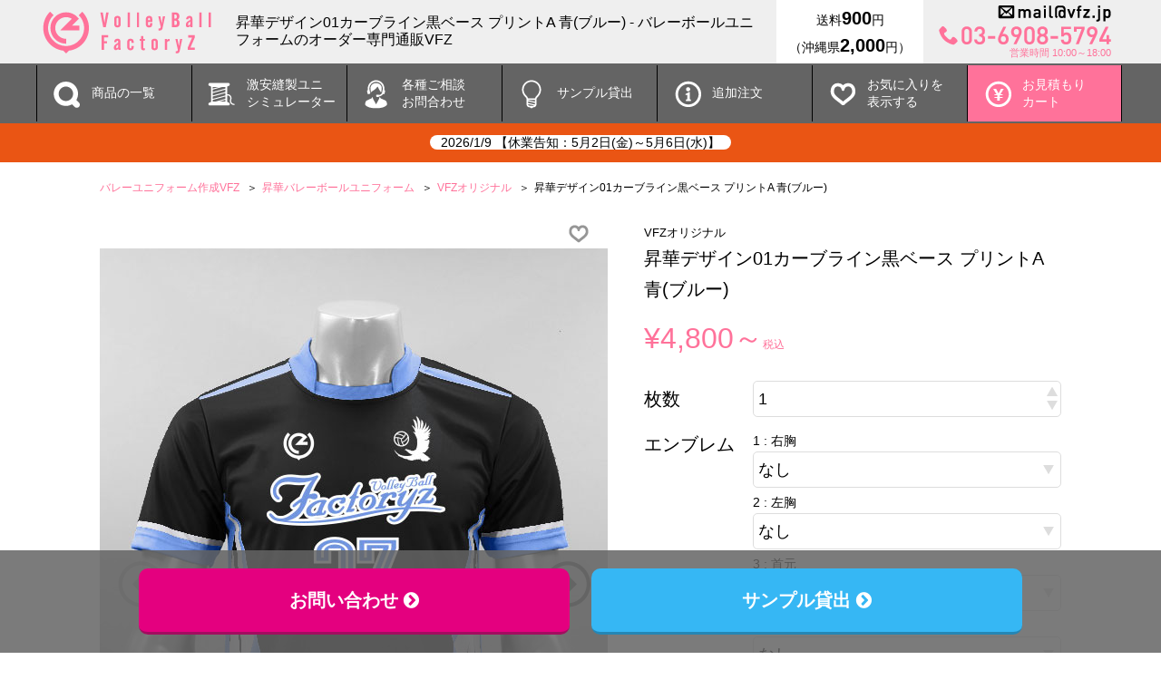

--- FILE ---
content_type: text/html; charset=utf-8
request_url: https://www.vfz.jp/sublimation-uniform/vfz-original/vpt01stpabksk/
body_size: 16265
content:
<!DOCTYPE html>
<html lang="ja">
<head>
<meta charset="utf-8">
<meta name="format-detection" content="telephone=no">
<meta name="viewport" content="width=device-width, minimum-scale=1, maximum-scale=1">
<link rel="canonical" href="https://www.vfz.jp/sublimation-uniform/vfz-original/vpt01stpabksk/" />
<title>昇華デザイン01カーブライン黒ベース プリントA 青(ブルー)｜バレーボールユニフォーム作成・デザイン・チームオーダーのVFZ(バレーボールファクトリーズ)</title>
<meta name="description" content="">
<link rel="stylesheet" href="https://www.vfz.jp/common/css/reset.css">
<link rel="stylesheet" href="https://www.vfz.jp/common/css/common.css">
<link rel="stylesheet" href="https://www.vfz.jp/common/css/detail.css">
<link href="//netdna.bootstrapcdn.com/font-awesome/4.7.0/css/font-awesome.min.css" rel="stylesheet">
<link rel="shortcut icon" href="https://www.vfz.jp/favicon.ico">
<!-- Google Analytics Start -->
<script>
  (function(i,s,o,g,r,a,m){i['GoogleAnalyticsObject']=r;i[r]=i[r]||function(){
  (i[r].q=i[r].q||[]).push(arguments)},i[r].l=1*new Date();a=s.createElement(o),
  m=s.getElementsByTagName(o)[0];a.async=1;a.src=g;m.parentNode.insertBefore(a,m)
  })(window,document,'script','//www.google-analytics.com/analytics.js','ga');
  ga('create', 'UA-8467203-3', 'vfz.jp');
  ga('send', 'pageview');
</script>
<!-- Google Analytics End -->
<!-- Google Tag Manager ADManage -->
<script>(function(w,d,s,l,i){w[l]=w[l]||[];w[l].push({'gtm.start':
new Date().getTime(),event:'gtm.js'});var f=d.getElementsByTagName(s)[0],
j=d.createElement(s),dl=l!='dataLayer'?'&l='+l:'';j.async=true;j.src=
'https://www.googletagmanager.com/gtm.js?id='+i+dl;f.parentNode.insertBefore(j,f);
})(window,document,'script','dataLayer','GTM-T3W9K4F');</script>
<!-- End Google Tag Manager ADManage -->
</head>
<body>
<!-- Google Tag Manager (noscript) ADManage -->
<noscript><iframe src="https://www.googletagmanager.com/ns.html?id=GTM-T3W9K4F"
height="0" width="0" style="display:none;visibility:hidden"></iframe></noscript>
<!-- End Google Tag Manager (noscript) ADManage -->
<!-- Google Tag Manager -->
<noscript><iframe src="//www.googletagmanager.com/ns.html?id=GTM-KW9WTK"
height="0" width="0" style="display:none;visibility:hidden"></iframe></noscript>
<script>(function(w,d,s,l,i){w[l]=w[l]||[];w[l].push({'gtm.start':
new Date().getTime(),event:'gtm.js'});var f=d.getElementsByTagName(s)[0],
j=d.createElement(s),dl=l!='dataLayer'?'&l='+l:'';j.async=true;j.src=
'//www.googletagmanager.com/gtm.js?id='+i+dl;f.parentNode.insertBefore(j,f);
})(window,document,'script','dataLayer','GTM-KW9WTK');</script>
<!-- End Google Tag Manager -->
<!-- Yahoo! Tag Manager -->
<script type="text/javascript">
  (function () {
    var tagjs = document.createElement("script");
    var s = document.getElementsByTagName("script")[0];
    tagjs.async = true;
    tagjs.src = "//s.yjtag.jp/tag.js#site=pbso12I";
    s.parentNode.insertBefore(tagjs, s);
  }());
</script>
<noscript>
  <iframe src="//b.yjtag.jp/iframe?c=pbso12I" width="1" height="1" frameborder="0" scrolling="no" marginheight="0" marginwidth="0"></iframe>
</noscript>
<!-- End Yahoo! Tag Manager -->
<div id="wrapper">
<header>
	<div class="inner">
		<div id="logo">
			<a href="https://www.vfz.jp/"><img src="https://www.vfz.jp/common/img/logo.png" alt="バレーボールユニフォーム作成・チームオーダーのVFZ(バレーボールファクトリーズ)"></a>
			<h1 class="sp_hide">昇華デザイン01カーブライン黒ベース プリントA 青(ブルー) - バレーボールユニフォームのオーダー専門通販VFZ</h1>
		</div>
		<div class="headInfo">
			<div class="priceArea">
				送料<strong>900</strong>円<br>
				（沖縄県<strong>2,000</strong>円）
			</div>
			<div class="contactArea">
				<p><a href="https://www.vfz.jp/contact/"><img src="https://www.vfz.jp/common/img/email.png" alt="email"></a></p>
				<p><a href="tel:0369085794" class="telLink"><img src="https://www.vfz.jp/common/img/tel.png" alt="03-6908-5794"></a></p>
				<p>営業時間 10:00～18:00</p>
			</div>
		</div>
		<div class="headInfo_sp">
			<ul>
				<li class="favorite"><a href="https://www.vfz.jp/contact/"><img src="https://www.vfz.jp/common/img/icon/sp_icon_contact.png" alt="お問い合わせ"></a></li>
				<li class="favorite"><a href="tel:0369085794"><img src="https://www.vfz.jp/common/img/icon/sp_icon_phone.png" alt="電話"></a></li>
				<li class="favorite"><a href="https://www.vfz.jp/favorite/"><img src="https://www.vfz.jp/common/img/icon/sp_icon_favorite.png" alt="お気に入り"></a></li>
				<li class="sp_searchBtn"><img src="https://www.vfz.jp/common/img/icon/sp_icon_search.png" alt="商品を探す"></li>
				<li class="cart"><a href="https://www.vfz.jp/cart/"><img src="https://www.vfz.jp/common/img/icon/sp_icon_cart.png" alt="お見積もり・ご注文"><span class="qty"></span></a></li>
			</ul>
			<div class="sp_show hamburger">
				<div class="hamburger-icon"></div>
			</div>
		</div>
	</div>
	<div class="navfixedHeight">
		<div id="navFixed">
			<nav id="gNav">
				<div class="inner">
					<div class="sp_gNav">
						<p class="siteTitle"><span class="modalClose">×</span><a href="https://www.vfz.jp/">バレーボールファクトリーズ TOPへ <i class="fa fa-angle-right" aria-hidden="true"></i></a></p>
						<div class="sp_searchBtn2 btn_03 fs20">
							<img src="https://www.vfz.jp/common/img/icon/sp_icon_search_03.png" alt=""> <span>商品の一覧</span>
						</div>
						<div class="favorite">
							<a href="https://www.vfz.jp/favorite/" class="btn_03">
								<div class="texLeft">
									<img src="https://www.vfz.jp/common/img/icon/sp_icon_favorite_02.png" alt=""> お気に入りを<br>
									表示する
								</div>
							</a>
						</div>
						<div class="cart">
							<a href="https://www.vfz.jp/cart/" class="btn_03">
								<div class="texLeft">
									<img src="https://www.vfz.jp/common/img/icon/sp_icon_cart_02.png" alt=""> お見積もり<br>カート<span class="qty"></span>
								</div>
							</a>
						</div>
					</div>
					<ul class="mainMenu">
						<li class="nav_01 sp_hide"><a href="https://www.vfz.jp/guide/#prdlist">商品の一覧</a></li>
						<li class="nav_02"><a href="https://www.vfz.jp/semi/custom/" target="_blank">激安縫製ユニ<br class="sp_hide">
						シミュレーター</a>
                        <ul class="subMenu" style="">
								<li><a href="https://www.vfz.jp/semi/custom/" target="_blank">激安縫製ユニデザインシミュレーター</a></li>
                        </ul>
						</li>
						<li class="nav_03"><a href="https://www.vfz.jp/contact/">各種ご相談<br class="sp_hide">
						お問合わせ</a>
							<ul class="subMenu" style="">
								<li><a href="https://www.vfz.jp/contact/">お問い合わせ</a></li>
								<li><a href="tel:0369085794">電話で相談</a></li>
								<li><a href="https://www.vfz.jp/sample/">サンプル貸し出し</a></li>
								<li><a href="https://www.vfz.jp/add/">追加注文</a></li>
								<li><a href="https://www.vfz.jp/semi/custom/">シミュレーター</a></li>
							</ul>
						</li>
						<li class="nav_04 pc_hide"><a href="https://www.vfz.jp/campaign/">キャンペーン情報</a>
							<ul class="subMenu" style="">
								<li><a href="https://www.vfz.jp/campaign/lp-mama/">ママさんバレー応援キャンペーン</a></li>
							</ul>
						</li>
						<li class="nav_04 sp_hide"><a href="https://www.vfz.jp/sample/">サンプル貸出</a></li>
						<li class="nav_05 pc_hide""><a href="https://www.vfz.jp/guide/">ご利用ガイド</a>
							<ul class="subMenu" style="">
								<li><a href="https://www.vfz.jp/faq/">FAQ（よくあるご質問）</a></li>
                        		<li><a href="https://www.vfz.jp/size/">サイズ一覧</a></li>
								<li><a href="https://www.vfz.jp/print/">マーキングプリントについて</a></li>
								<li><a href="https://www.vfz.jp/customer/">お客様の声</a></li>
								<li><a href="https://www.vfz.jp/gallery/">お客様作品集(デザイン例)</a></li>
 								<li><a href="https://www.vfz.jp/magazine/">Webマガジン</a></li>
							</ul>
						</li>
						<li class="nav_05 sp_hide""><a href="https://www.vfz.jp/add/">追加注文</a></li>
						<li class="nav_06 sp_hide"><a href="https://www.vfz.jp/favorite/">お気に入りを<br class="sp_hide">
						表示する</a></li>
						<li class="nav_07 sp_hide"><a href="https://www.vfz.jp/cart/">お見積もり<br class="sp_hide">カート</a><span class="qty"></span></li>
						<li class="nav_08 sp_show"><a href="https://www.vfz.jp/company/">規約・会社情報</a>
							<ul class="subMenu" style="">
								<li><a href="https://www.vfz.jp/shipping/">送料・配送・お支払い</a></li>
								<li><a href="https://www.vfz.jp/asct/">特定商取引法に基づく表示</a></li>
								<li><a href="https://www.vfz.jp/privacy/">プライバシーポリシー</a></li>
								<li><a href="https://www.vfz.jp/terms/">販売規約</a></li>
								<li><a href="https://www.vfz.jp/about/">バレーボールファクトリーズとは</a></li>
								<li><a href="https://www.vfz.jp/company/">会社概要</a></li>
							</ul>
						</li>
					</ul>
				</div>
			</nav>
					<div class="noticeArea" style="display: block;">
						<div class="inner">
							<a href="https://www.vfz.jp/news-26010921.html">2026/1/9 【休業告知：5月2日(金)～5月6日(水)】</a>
						</div>
					</div>
		</div>
	</div>
</header>
<main>
	<div class="inner">
		<h1 class="sp_show">昇華デザイン01カーブライン黒ベース プリントA 青(ブルー)の激安ネット通販バレーボールファクトリーズ</h1>
		<ol itemscope itemtype="http://schema.org/BreadcrumbList" class="breadcrumbsList sp_hide">
		<li itemprop="itemListElement" itemscope itemtype="http://schema.org/ListItem"><a itemprop="item" href="https://www.vfz.jp/"><span itemprop="name">バレーユニフォーム作成VFZ</span></a><meta itemprop="position" content="1" /></li>
<li itemprop="itemListElement" itemscope itemtype="http://schema.org/ListItem"><a itemprop="item" href="https://www.vfz.jp/sublimation-uniform/"><span itemprop="name">昇華バレーボールユニフォーム</span></a><meta itemprop="position" content="2" /></li>
<li itemprop="itemListElement" itemscope itemtype="http://schema.org/ListItem"><a itemprop="item" href="https://www.vfz.jp/sublimation-uniform/vfz-original/"><span itemprop="name">VFZオリジナル</span></a><meta itemprop="position" content="3" /></li>
			<li itemprop="itemListElement" itemscope itemtype="http://schema.org/ListItem"><span itemprop="name">昇華デザイン01カーブライン黒ベース プリントA 青(ブルー)</span><meta itemprop="position" content="4" /></li>
		</ol>	
		<div id="leftArea">
			<div class="favorite-item" data-entry-id="1261" data-blog-id="2">
            <div class="icon mr20 mb5" style="text-align:right;">
					<span class="btnFavorite"><img src="https://www.vfz.jp/common/img/icon/icon_favorite_off.png" alt="お気に入りに登録"></span>
				</div>
			</div>
			<div class="productsPhoto">
				<div class="slick-slider">
					<div>
						<img src="https://www.vfz.jp/sublimation-uniform/assets_c/2020/02/VPT01_ST_PA_BKBL_01-thumb-560x740-12839.jpg" alt="">
					</div>
					<div>
						<img src="https://www.vfz.jp/sublimation-uniform/assets_c/2020/02/VPT01_ST_PA_BKBL_02-thumb-560x740-12838.jpg" alt="">
					</div>
					<div>
						<img src="https://www.vfz.jp/sublimation-uniform/assets_c/2020/02/VPT01_ST_PA_BKBL_03-thumb-560x740-12837.jpg" alt="">
					</div>
					<div>
						<img src="https://www.vfz.jp/sublimation-uniform/assets_c/2020/02/VPT01_ST_PA_BKBL_04-thumb-560x740-12836.jpg" alt="">
					</div>
					<div>
						<img src="https://www.vfz.jp/sublimation-uniform/assets_c/2020/02/VPT01_ST_PA_BKBL_05-thumb-560x740-12835.jpg" alt="">
					</div>
					<div>
						<img src="https://www.vfz.jp/sublimation-uniform/assets_c/2020/02/VPT01_ST_PA_BKBL_06-thumb-560x740-12834.jpg" alt="">
					</div>
					<div>
						<img src="https://www.vfz.jp/sublimation-uniform/assets_c/2019/12/SBES-List03-thumb-560x724-10907.png" alt="">
					</div>
					<div>
						<img src="https://www.vfz.jp/sublimation-uniform/assets_c/2019/12/SBES-List02-thumb-560x724-10906.png" alt="">
					</div>
					<div>
						<img src="https://www.vfz.jp/sublimation-uniform/assets_c/2019/12/SBES-List01-thumb-560x724-10902.png" alt="">
					</div>
					<div>
						<img src="https://www.vfz.jp/sublimation-uniform/assets_c/2019/12/SBE-Position-thumb-560x383-10905.png" alt="">
					</div>
					<div>
						<img src="https://www.vfz.jp/sublimation-uniform/assets_c/2019/12/SBEL-List03-thumb-560x740-10903.png" alt="">
					</div>
					<div>
						<img src="https://www.vfz.jp/sublimation-uniform/assets_c/2019/12/SBEL-List02-thumb-560x740-10904.png" alt="">
					</div>
					<div>
						<img src="https://www.vfz.jp/sublimation-uniform/assets_c/2019/12/SBEL-List01-thumb-560x740-10901.png" alt="">
					</div>
				</div>
				<ul class="slider-nav">
					<li>
						<img src="https://www.vfz.jp/sublimation-uniform/assets_c/2020/02/VPT01_ST_PA_BKBL_01-thumb-560x740-12839.jpg" alt="">
					</li>
					<li>
						<img src="https://www.vfz.jp/sublimation-uniform/assets_c/2020/02/VPT01_ST_PA_BKBL_02-thumb-560x740-12838.jpg" alt="">
					</li>
					<li>
						<img src="https://www.vfz.jp/sublimation-uniform/assets_c/2020/02/VPT01_ST_PA_BKBL_03-thumb-560x740-12837.jpg" alt="">
					</li>
					<li>
						<img src="https://www.vfz.jp/sublimation-uniform/assets_c/2020/02/VPT01_ST_PA_BKBL_04-thumb-560x740-12836.jpg" alt="">
					</li>
					<li>
						<img src="https://www.vfz.jp/sublimation-uniform/assets_c/2020/02/VPT01_ST_PA_BKBL_05-thumb-560x740-12835.jpg" alt="">
					</li>
					<li>
						<img src="https://www.vfz.jp/sublimation-uniform/assets_c/2020/02/VPT01_ST_PA_BKBL_06-thumb-560x740-12834.jpg" alt="">
					</li>
					<li>
						<img src="https://www.vfz.jp/sublimation-uniform/assets_c/2019/12/SBES-List03-thumb-560x724-10907.png" alt="">
					</li>
					<li>
						<img src="https://www.vfz.jp/sublimation-uniform/assets_c/2019/12/SBES-List02-thumb-560x724-10906.png" alt="">
					</li>
					<li>
						<img src="https://www.vfz.jp/sublimation-uniform/assets_c/2019/12/SBES-List01-thumb-560x724-10902.png" alt="">
					</li>
					<li>
						<img src="https://www.vfz.jp/sublimation-uniform/assets_c/2019/12/SBE-Position-thumb-560x383-10905.png" alt="">
					</li>
					<li>
						<img src="https://www.vfz.jp/sublimation-uniform/assets_c/2019/12/SBEL-List03-thumb-560x740-10903.png" alt="">
					</li>
					<li>
						<img src="https://www.vfz.jp/sublimation-uniform/assets_c/2019/12/SBEL-List02-thumb-560x740-10904.png" alt="">
					</li>
					<li>
						<img src="https://www.vfz.jp/sublimation-uniform/assets_c/2019/12/SBEL-List01-thumb-560x740-10901.png" alt="">
					</li>
				</ul>
			</div>
			<div class="productsPhoto_sp">
				<div class="slick-slider_sp">
					<div>
						<img src="https://www.vfz.jp/sublimation-uniform/assets_c/2020/02/VPT01_ST_PA_BKBL_01-thumb-560x740-12839.jpg" alt="">
					</div>
					<div>
						<img src="https://www.vfz.jp/sublimation-uniform/assets_c/2020/02/VPT01_ST_PA_BKBL_02-thumb-560x740-12838.jpg" alt="">
					</div>
					<div>
						<img src="https://www.vfz.jp/sublimation-uniform/assets_c/2020/02/VPT01_ST_PA_BKBL_03-thumb-560x740-12837.jpg" alt="">
					</div>
					<div>
						<img src="https://www.vfz.jp/sublimation-uniform/assets_c/2020/02/VPT01_ST_PA_BKBL_04-thumb-560x740-12836.jpg" alt="">
					</div>
					<div>
						<img src="https://www.vfz.jp/sublimation-uniform/assets_c/2020/02/VPT01_ST_PA_BKBL_05-thumb-560x740-12835.jpg" alt="">
					</div>
					<div>
						<img src="https://www.vfz.jp/sublimation-uniform/assets_c/2020/02/VPT01_ST_PA_BKBL_06-thumb-560x740-12834.jpg" alt="">
					</div>
					<div>
						<img src="https://www.vfz.jp/sublimation-uniform/assets_c/2019/12/SBES-List03-thumb-560x724-10907.png" alt="">
					</div>
					<div>
						<img src="https://www.vfz.jp/sublimation-uniform/assets_c/2019/12/SBES-List02-thumb-560x724-10906.png" alt="">
					</div>
					<div>
						<img src="https://www.vfz.jp/sublimation-uniform/assets_c/2019/12/SBES-List01-thumb-560x724-10902.png" alt="">
					</div>
					<div>
						<img src="https://www.vfz.jp/sublimation-uniform/assets_c/2019/12/SBE-Position-thumb-560x383-10905.png" alt="">
					</div>
					<div>
						<img src="https://www.vfz.jp/sublimation-uniform/assets_c/2019/12/SBEL-List03-thumb-560x740-10903.png" alt="">
					</div>
					<div>
						<img src="https://www.vfz.jp/sublimation-uniform/assets_c/2019/12/SBEL-List02-thumb-560x740-10904.png" alt="">
					</div>
					<div>
						<img src="https://www.vfz.jp/sublimation-uniform/assets_c/2019/12/SBEL-List01-thumb-560x740-10901.png" alt="">
					</div>
				</div>
				<ul class="slider-nav_sp">
					<li>
						<img src="https://www.vfz.jp/sublimation-uniform/assets_c/2020/02/VPT01_ST_PA_BKBL_01-thumb-560x740-12839.jpg" alt="">
					</li>
					<li>
						<img src="https://www.vfz.jp/sublimation-uniform/assets_c/2020/02/VPT01_ST_PA_BKBL_02-thumb-560x740-12838.jpg" alt="">
					</li>
					<li>
						<img src="https://www.vfz.jp/sublimation-uniform/assets_c/2020/02/VPT01_ST_PA_BKBL_03-thumb-560x740-12837.jpg" alt="">
					</li>
					<li>
						<img src="https://www.vfz.jp/sublimation-uniform/assets_c/2020/02/VPT01_ST_PA_BKBL_04-thumb-560x740-12836.jpg" alt="">
					</li>
					<li>
						<img src="https://www.vfz.jp/sublimation-uniform/assets_c/2020/02/VPT01_ST_PA_BKBL_05-thumb-560x740-12835.jpg" alt="">
					</li>
					<li>
						<img src="https://www.vfz.jp/sublimation-uniform/assets_c/2020/02/VPT01_ST_PA_BKBL_06-thumb-560x740-12834.jpg" alt="">
					</li>
					<li>
						<img src="https://www.vfz.jp/sublimation-uniform/assets_c/2019/12/SBES-List03-thumb-560x724-10907.png" alt="">
					</li>
					<li>
						<img src="https://www.vfz.jp/sublimation-uniform/assets_c/2019/12/SBES-List02-thumb-560x724-10906.png" alt="">
					</li>
					<li>
						<img src="https://www.vfz.jp/sublimation-uniform/assets_c/2019/12/SBES-List01-thumb-560x724-10902.png" alt="">
					</li>
					<li>
						<img src="https://www.vfz.jp/sublimation-uniform/assets_c/2019/12/SBE-Position-thumb-560x383-10905.png" alt="">
					</li>
					<li>
						<img src="https://www.vfz.jp/sublimation-uniform/assets_c/2019/12/SBEL-List03-thumb-560x740-10903.png" alt="">
					</li>
					<li>
						<img src="https://www.vfz.jp/sublimation-uniform/assets_c/2019/12/SBEL-List02-thumb-560x740-10904.png" alt="">
					</li>
					<li>
						<img src="https://www.vfz.jp/sublimation-uniform/assets_c/2019/12/SBEL-List01-thumb-560x740-10901.png" alt="">
					</li>
				</ul>
			</div>
			<p class="mr5 ml5 color_red_bold">※ユニフォームやエンブレムにある「FACTORYZ」の文字や番号などは、ご注文後にお客様ご希望のものに変更することができます。</p>
			<a href="/print/" class="btn_01 mr5 ml5" target="_self">プリントについて <i class="fa fa-chevron-circle-right" aria-hidden="true"></i></a>
        	<a href="/print/silk-font-color/" class="btn_01 mr5 ml5" target="_self">書体一覧 <i class="fa fa-chevron-circle-right" aria-hidden="true"></i></a>
			<p class="texTag">関連タグ</p>
			<ul class="tagList">
				<li><a href="https://www.vfz.jp/search/?offset=0&limit=60&search=%E3%82%AB%E3%83%BC%E3%83%96" class="btn_01">#カーブ</a></li>
				<li><a href="https://www.vfz.jp/search/?offset=0&limit=60&search=%E6%98%87%E8%8F%AF%E3%83%97%E3%83%AA%E3%83%B3%E3%83%88" class="btn_01">#昇華プリント</a></li>
			</ul>
		</div>
		<hr class="sp_show mt20 mb20">
		<div id="rightArea">
			<p class="mb0 fs13">VFZオリジナル</p>
			<h2>昇華デザイン01カーブライン黒ベース プリントA 青(ブルー)</h2>
			<div class="priceArea">
				&yen;4,800～<span class="fs12">税込</span>
			</div>
        <form name="item-form" class="item-form" method="post" action="https://www.vfz.jp/cart/cart/add">
				<div class="productsInfoWrap">
					<dl class="productsInfo left dpn">
						<dt>サイズ</dt>
						<dd>
                            <select id="select_size" class="item-attribute-1 input_required"></select>
						</dd>
					</dl>
					<dl class="productsInfo right">
						<dt>枚数</dt>
						<dd class="input_number_wrap">
                            <input type="number" id="select_qty" name="amount" value="1" tabindex="1" class="input_qty input_required">
                            <div class="spinner">
								<input type="button" name="spinner_up" class="spinner_up" value="">
								<input type="button" name="spinner_down" class="spinner_down" value="">
							</div>
						</dd>
					</dl>
				</div>
				<dl class="productsInfo bottom">
					<dt>エンブレム</dt>
					<dd class="pt5">
                        1 : 右胸 <select name="opt1"><option value="なし">なし</option>
<option value="SBES-40">SBES-40</option>
<option value="SBES-39">SBES-39</option>
<option value="SBES-38">SBES-38</option>
<option value="SBES-37">SBES-37</option>
<option value="SBES-36">SBES-36</option>
<option value="SBES-35">SBES-35</option>
<option value="SBES-34">SBES-34</option>
<option value="SBES-33">SBES-33</option>
<option value="SBES-32">SBES-32</option>
<option value="SBES-31">SBES-31</option>
<option value="SBES-30">SBES-30</option>
<option value="SBES-29">SBES-29</option>
<option value="SBES-28">SBES-28</option>
<option value="SBES-27">SBES-27</option>
<option value="SBES-26">SBES-26</option>
<option value="SBES-25">SBES-25</option>
<option value="SBES-24">SBES-24</option>
<option value="SBES-23">SBES-23</option>
<option value="SBES-22">SBES-22</option>
<option value="SBES-21">SBES-21</option>
<option value="SBES-20">SBES-20</option>
<option value="SBES-19">SBES-19</option>
<option value="SBES-18">SBES-18</option>
<option value="SBES-17">SBES-17</option>
<option value="SBES-16">SBES-16</option>
<option value="SBES-15">SBES-15</option>
<option value="SBES-14">SBES-14</option>
<option value="SBES-13">SBES-13</option>
<option value="SBES-12">SBES-12</option>
<option value="SBES-11">SBES-11</option>
<option value="SBES-10">SBES-10</option>
<option value="SBES-09">SBES-09</option>
<option value="SBES-08">SBES-08</option>
<option value="SBES-07">SBES-07</option>
<option value="SBES-06">SBES-06</option>
<option value="SBES-05">SBES-05</option>
<option value="SBES-04">SBES-04</option>
<option value="SBES-03">SBES-03</option>
<option value="SBES-02">SBES-02</option>
<option value="SBES-01">SBES-01</option>
</select>
                        2 : 左胸 <select name="opt2"><option value="なし">なし</option>
<option value="SBES-40">SBES-40</option>
<option value="SBES-39">SBES-39</option>
<option value="SBES-38">SBES-38</option>
<option value="SBES-37">SBES-37</option>
<option value="SBES-36">SBES-36</option>
<option value="SBES-35">SBES-35</option>
<option value="SBES-34">SBES-34</option>
<option value="SBES-33">SBES-33</option>
<option value="SBES-32">SBES-32</option>
<option value="SBES-31">SBES-31</option>
<option value="SBES-30">SBES-30</option>
<option value="SBES-29">SBES-29</option>
<option value="SBES-28">SBES-28</option>
<option value="SBES-27">SBES-27</option>
<option value="SBES-26">SBES-26</option>
<option value="SBES-25">SBES-25</option>
<option value="SBES-24">SBES-24</option>
<option value="SBES-23">SBES-23</option>
<option value="SBES-22">SBES-22</option>
<option value="SBES-21">SBES-21</option>
<option value="SBES-20">SBES-20</option>
<option value="SBES-19">SBES-19</option>
<option value="SBES-18">SBES-18</option>
<option value="SBES-17">SBES-17</option>
<option value="SBES-16">SBES-16</option>
<option value="SBES-15">SBES-15</option>
<option value="SBES-14">SBES-14</option>
<option value="SBES-13">SBES-13</option>
<option value="SBES-12">SBES-12</option>
<option value="SBES-11">SBES-11</option>
<option value="SBES-10">SBES-10</option>
<option value="SBES-09">SBES-09</option>
<option value="SBES-08">SBES-08</option>
<option value="SBES-07">SBES-07</option>
<option value="SBES-06">SBES-06</option>
<option value="SBES-05">SBES-05</option>
<option value="SBES-04">SBES-04</option>
<option value="SBES-03">SBES-03</option>
<option value="SBES-02">SBES-02</option>
<option value="SBES-01">SBES-01</option>
</select>
                        3 : 首元 <select name="opt3"><option value="なし">なし</option>
<option value="SBES-40">SBES-40</option>
<option value="SBES-39">SBES-39</option>
<option value="SBES-38">SBES-38</option>
<option value="SBES-37">SBES-37</option>
<option value="SBES-36">SBES-36</option>
<option value="SBES-35">SBES-35</option>
<option value="SBES-34">SBES-34</option>
<option value="SBES-33">SBES-33</option>
<option value="SBES-32">SBES-32</option>
<option value="SBES-31">SBES-31</option>
<option value="SBES-30">SBES-30</option>
<option value="SBES-29">SBES-29</option>
<option value="SBES-28">SBES-28</option>
<option value="SBES-27">SBES-27</option>
<option value="SBES-26">SBES-26</option>
<option value="SBES-25">SBES-25</option>
<option value="SBES-24">SBES-24</option>
<option value="SBES-23">SBES-23</option>
<option value="SBES-22">SBES-22</option>
<option value="SBES-21">SBES-21</option>
<option value="SBES-20">SBES-20</option>
<option value="SBES-19">SBES-19</option>
<option value="SBES-18">SBES-18</option>
<option value="SBES-17">SBES-17</option>
<option value="SBES-16">SBES-16</option>
<option value="SBES-15">SBES-15</option>
<option value="SBES-14">SBES-14</option>
<option value="SBES-13">SBES-13</option>
<option value="SBES-12">SBES-12</option>
<option value="SBES-11">SBES-11</option>
<option value="SBES-10">SBES-10</option>
<option value="SBES-09">SBES-09</option>
<option value="SBES-08">SBES-08</option>
<option value="SBES-07">SBES-07</option>
<option value="SBES-06">SBES-06</option>
<option value="SBES-05">SBES-05</option>
<option value="SBES-04">SBES-04</option>
<option value="SBES-03">SBES-03</option>
<option value="SBES-02">SBES-02</option>
<option value="SBES-01">SBES-01</option>
</select>
                        4 : 背面下 <select name="opt4"><option value="なし">なし</option>
<option value="SBEL-26">SBEL-26</option>
<option value="SBEL-25">SBEL-25</option>
<option value="SBEL-24">SBEL-24</option>
<option value="SBEL-23">SBEL-23</option>
<option value="SBEL-22">SBEL-22</option>
<option value="SBEL-21">SBEL-21</option>
<option value="SBEL-20">SBEL-20</option>
<option value="SBEL-19">SBEL-19</option>
<option value="SBEL-18">SBEL-18</option>
<option value="SBEL-17">SBEL-17</option>
<option value="SBEL-16">SBEL-16</option>
<option value="SBEL-15">SBEL-15</option>
<option value="SBEL-14">SBEL-14</option>
<option value="SBEL-13">SBEL-13</option>
<option value="SBEL-12">SBEL-12</option>
<option value="SBEL-11">SBEL-11</option>
<option value="SBEL-10">SBEL-10</option>
<option value="SBEL-09">SBEL-09</option>
<option value="SBEL-08">SBEL-08</option>
<option value="SBEL-07">SBEL-07</option>
<option value="SBEL-06">SBEL-06</option>
<option value="SBEL-05">SBEL-05</option>
<option value="SBEL-04">SBEL-04</option>
<option value="SBEL-03">SBEL-03</option>
<option value="SBEL-02">SBEL-02</option>
<option value="SBEL-01">SBEL-01</option>
</select>
					</dd>
				</dl>
				<dl class="productsInfo bottom">
					<dt>袖</dt>
					<dd>
                        <select name="opt10"><option value="半袖">半袖           
</option>
<option value="長袖">長袖 (+1,000円)           
</option>
</select>
					</dd>
				</dl>
				<div class="btnArea">
<!--					<p id="cartBtn"><a href="#cart_popup" class="btn_04 btnL mt10" data-effect="mfp-zoom-in"><img src="https://www.vfz.jp/common/img/icon/icon_cart-in-w.png" alt=""> この商品を選ぶ</a></p>
					<p><a href="cart.html" class="btn_03 btnL"><img src="https://www.vfz.jp/common/img/icon/icon_check.png" alt=""> 金額を見る</a></p>
-->
					<p id="cartBtn"><button type="submit" class="btn_04 btnL mt10 item-submit"><img src="https://www.vfz.jp/common/img/icon/icon_cart-in-w.png" alt=""> カートに入れる</button></p>
                    <p><a href="https://www.vfz.jp/cart/" class="btn_03 btnL"><img src="https://www.vfz.jp/common/img/icon/icon_check.png" alt=""> カート・金額の確認</a></p>
				</div>
                <input type="hidden" class="item-id" name="id" value="" />
                <input name="entry_id" value="1261" type="hidden" class="entry-id" />
			</form>
            <div id="cart_popup" class="mfp-hide mfp-with-anim modal-window-cart">
				<img src="https://www.vfz.jp/common/img/icon/icon_cart-in.png" alt="">
				<p>お見積もり・ご注文<br>
				リストに入れました！</p>
				<div class="btnArea2">
					<p class="closeBtn"><span class="btn_05 btnL"><img src="https://www.vfz.jp/common/img/icon/icon_return.png" alt=""> 別のサイズも検討する</span></p>
                    <p><a href="https://www.vfz.jp/cart/" id="goto_cart" class="btn_03 btnL"><img src="https://www.vfz.jp/common/img/icon/icon_check.png" alt=""> カート・金額の確認</a></p>
				</div>
				<div class="iconClose closeBtn"><img src="https://www.vfz.jp/common/img/btn/btn_close.png" alt="閉じる"></div>
			</div>
			<hr>
			<h3>価格表</h3>
				<div class="tabNone">
					<table class="table_01">
						<thead>
							<tr>
								<th scope="col">アイテム</th>
								<th scope="col">1枚</th>
								<th scope="col">2枚</th>
								<th scope="col">3枚</th>
								<th scope="col">4枚</th>
								<th scope="col">5枚-</th>
							</tr>
						</thead>
						<tbody>	
							<tr>
								<th scope="row">シャツ</th>
								<td>7,300円</td>
								<td>6,050円</td>
								<td>5,634円</td>
								<td>5,425円</td>
								<td>4,800円</td>
							</tr>
						</tbody>
					</table>
				</div>
<hr>
<h3>シャツサイズ</h3>
			<div class="sizeFigure">
				<img src="https://www.vfz.jp/size/images/size-figure-shirts.png">
			</div>
			<ul class="tabList">
				<li class="active">ユニセックス</li>
				<li>レディース</li>
				<li>スリム</li>
			</ul>
			<div class="tabContents">
				<div>
					<table class="table_01">
						<thead>
							<tr>
								<th scope="col">サイズ</th>
								<th scope="col">横幅</th>
								<th scope="col">前丈</th>
								<th scope="col">後丈</th>
								<th scope="col">参考身長</th>
								<th scope="col" class="sp_hide">参考胸囲</th>
							</tr>
						</thead>
						<tbody>	
							<tr>
								<th scope="row">XXL</th>
								<td>64</td>
								<td>81</td>
								<td>84</td>
								<td>192～208</td>
								<td class="sp_hide">109～119</td>
							</tr>
							<tr>
								<th scope="row">XL</th>
								<td>61</td>
								<td>76</td>
								<td>79</td>
								<td>183～193</td>
								<td class="sp_hide">101～111</td>
							</tr>
							<tr>
								<th scope="row">L</th>
								<td>57</td>
								<td>71</td>
								<td>74</td>
								<td>172～183</td>
								<td class="sp_hide">93～103</td>
							</tr>
							<tr>
								<th scope="row">M</th>
								<td>54</td>
								<td>68</td>
								<td>70</td>
								<td>162～173</td>
								<td class="sp_hide">85～95</td>
							</tr>
							<tr>
								<th scope="row">S</th>
								<td>50</td>
								<td>64</td>
								<td>65</td>
								<td>154～163</td>
								<td class="sp_hide">77～87</td>
							</tr>
							<tr>
								<th scope="row">Jr.XL</th>
								<td>46</td>
								<td>58.5</td>
								<td>60</td>
								<td>140～155</td>
								<td class="sp_hide">72～80</td>
							</tr>
							<tr>
								<th scope="row">Jr.L</th>
								<td>42</td>
								<td>54.5</td>
								<td>56</td>
								<td>130～145</td>
								<td class="sp_hide">65～76</td>
							</tr>
							<tr>
								<th scope="row">Jr.M</th>
								<td>38</td>
								<td>50.5</td>
								<td>52</td>
								<td>115～130</td>
								<td class="sp_hide">58～66</td>
							</tr>
							<tr>
								<th scope="row">Jr.S</th>
								<td>34</td>
								<td>46.5</td>
								<td>48</td>
								<td>110～115</td>
								<td class="sp_hide">52～59</td>
							</tr>
							<tr>
								<th scope="row">Jr.XS</th>
								<td>31</td>
								<td>42.5</td>
								<td>44</td>
								<td>105～110</td>
								<td class="sp_hide">45～52</td>
							</tr>
						</tbody>
					</table>
					<p class="mb0">単位：cm</p>
				</div>
				<div style="display: none;">
					<table class="table_01">
						<thead>
							<tr>
								<th scope="col">サイズ</th>
								<th scope="col">横幅</th>
								<th scope="col">前丈</th>
								<th scope="col">後丈</th>
								<th scope="col">参考号数</th>
								<th scope="col" class="sp_hide">参考胸囲</th>
							</tr>
						</thead>
						<tbody>	
							<tr>
								<th scope="row">S</th>
								<td>44</td>
								<td>58</td>
								<td>60</td>
								<td>5～7号</td>								
								<td class="sp_hide">70～78</td>
							</tr>
							<tr>
								<th scope="row">M</th>
								<td>47</td>
								<td>60</td>
								<td>63</td>
								<td>7～9号</td>
								<td class="sp_hide">77～85</td>
							</tr>
							<tr>
								<th scope="row">L</th>
								<td>50</td>
								<td>63</td>
								<td>66</td>
								<td>9～11号</td>
								<td class="sp_hide">82～91</td>
							</tr>
							<tr>
								<th scope="row">XL</th>
								<td>53</td>
								<td>66</td>
								<td>69</td>
								<td>11～13号</td>
								<td class="sp_hide">89～99</td>
							</tr>
							<tr>
								<th scope="row">XXL</th>
								<td>58.5</td>
								<td>69</td>
								<td>73</td>
								<td>13～15号</td>
								<td class="sp_hide">97～107</td>
							</tr>
						</tbody>
					</table>
					<p class="mb0">単位：cm</p>
				</div>
				<div style="display: none;">
					<table class="table_01">
						<thead>
							<tr>
								<th scope="col">サイズ</th>
								<th scope="col">横幅</th>
								<th scope="col">前丈</th>
								<th scope="col">後丈</th>
								<th scope="col">参考身長</th>
								<th scope="col" class="sp_hide">参考胸囲</th>
							</tr>
						</thead>
						<tbody>	
							<tr>
								<th scope="row">S</th>
								<td>48.5</td>
								<td>65</td>
								<td>67.5</td>
								<td>154～163</td>								
								<td class="sp_hide">77～87</td>
							</tr>
							<tr>
								<th scope="row">M</th>
								<td>51</td>
								<td>67</td>
								<td>70</td>
								<td>162～173</td>
								<td class="sp_hide">85～95</td>
							</tr>
							<tr>
								<th scope="row">L</th>
								<td>53.5</td>
								<td>70</td>
								<td>74</td>
								<td>172～183</td>
								<td class="sp_hide">93～103</td>
							</tr>
							<tr>
								<th scope="row">XL</th>
								<td>56</td>
								<td>74</td>
								<td>78</td>
								<td>183～193</td>
								<td class="sp_hide">101～111</td>
							</tr>
							<tr>
								<th scope="row">XXL</th>
								<td>58.5</td>
								<td>78</td>
								<td>82</td>
								<td>192～208</td>
								<td class="sp_hide">109～119</td>
							</tr>
						</tbody>
					</table>
					<p class="mb0">単位：cm</p>
				</div>
			</div>
            <p>※カッティングやラバーロゴの熱圧着時、着丈が1cmほど短くなる場合があります。<br>
				※寸法は型紙寸法です。縫製時に1～2cm前後する場合があります。<br>
				※参考値は好みもございますので、目安としてご参照ください。</p>
			<p class="mb50">
				<a href="/size/" class="btn_01 mr10" target="_blank">サイズ一覧 <i class="fa fa-chevron-circle-right" aria-hidden="true"></i></a>
				<a href="/sample/" class="btn_01" target="_self">サンプル貸し出し <i class="fa fa-chevron-circle-right" aria-hidden="true"></i></a>
			</p>
			<hr>
			<p class="mt20">
				<a href="/contact/" class="btn_01 mr10" target="_self">お問い合わせ <i class="fa fa-chevron-circle-right" aria-hidden="true"></i></a>
				<a href="/faq/" class="btn_01" target="_self">よくあるご質問 <i class="fa fa-chevron-circle-right" aria-hidden="true"></i></a>
			</p>
			<hr>
			<h3>ご注文の流れ</h3>
			<p><img src="https://www.vfz.jp/common/img/orderflow-right.png" alt="ご注文の流れ"></p>
        	<hr>
        	<h3>選べるエリ</h3>
        	<p><img src="https://www.vfz.jp/common/img/eri-type-sublime.jpg" alt="昇華バレーボールユニフォームで選択できるエリ"></p>
        	<p>エリの種類を変えたい場合は商品をカートに入れて、お見積もり・ご注文フォームに進み、自由記入欄にご希望のエリをご記載ください。</p>
        	<hr>
        	<h3>選べる本体カラー</h3>
        	<p><img src="https://www.v-eleven.jp/semiorder/platinum/images2/SPT-color.jpg" alt="昇華バレーボールユニフォームで選択できる本体カラー"></p>
        	<p>カラーを変えたい場合は商品をカートに入れて、お見積もり・ご注文フォームに進み、自由記入欄にどの部分を何色にしたいかをご記載ください。</p>
        	<hr>
        	<h3>選べる書体</h3>
        	<p>書体を変えたい場合は商品をカートに入れて、お見積もり・ご注文フォームに進み、自由記入欄にご希望の書体をご記載ください。</p>
			<p class="mb40">
				<a href="/print/silk-font-color/" class="btn_01" target="_self">書体一覧 <i class="fa fa-chevron-circle-right" aria-hidden="true"></i></a>
			</p>
        	<hr>
			<h3>商品説明</h3>
			<p>スポーティでアクティブな印象が特徴的なデザインのバレーボールユニフォームシャツにスポーティーなプリントを載せました。<br><br>ハッキリとした色の切り替えにより存在感も抜群ですから、このユニフォームを着ていれば、コートでもばっちり目立つことができるでしょう。<br><br>左右の脇腹から腰にかけて曲線のラインにより、ボディラインをより美しく見せることができます。女性はもちろん、男性も体が引き締まった印象に見えるため、オススメです。<br><br>胸や襟元近くには、オリジナルのロゴを入れると、よりいっそう本格的なバレーユニフォームとなり、練習や試合へのモチベーションもアップするはずです。<br><br>ロゴや番号、チーム名などのプリント代は安心のコミコミ価格。こんなに豪華なユニフォームなのに大手メーカーより遙かにおトクな価格で製作が可能ですので、ぜひご検討ください！</p>
			<p>ユニフォームやエンブレムにある「FACTORYZ」の文字や番号などは、ご注文後にお客様ご希望のものに変更することができます。</p>
			<p class="mb40">
				<a href="/sample/" class="btn_01 mr10" target="_self">サンプル貸し出し <i class="fa fa-chevron-circle-right" aria-hidden="true"></i></a>
				<a href="/print/" class="btn_01" target="_self">プリントについて <i class="fa fa-chevron-circle-right" aria-hidden="true"></i></a>
			</p>
			<hr>
			<h3>商品情報</h3>
			<div class="box_01">
				<dl class="productsData">
					<dt>素材</dt>
					<dd>ポリエステル100%</dd>
					<dt>納期</dt>
					<dd>約3週間～<br>
						オーダーメイド商品のため、ご注文後生産を開始し、完成次第発送いたします。納期の相談をしたい方は、<a href="tel:0369085794" class="telLink">03-6908-5794</a>
						までご連絡ください。</dd>
					<dt>返品・交換</dt>
					<dd>対象外（オーダーメイド商品のため）</dd>
					<dt>最低注文数</dt>
					<dd>1枚から</dd>
					<dt>お支払方法</dt>
                <dd><ul class="paymentWays"><li>銀行振込</li><li>代金引換</li><li>店頭支払</li></ul></dd>
					<dt>送料</dt>
					<dd>900円（沖縄県2,000円）</dd>
					<dt>製造国</dt>
					<dd>タイ</dd>
				</dl>
			</div>
			<hr>
			<h3>昇華プリントの注意事項</h3>
			<ul class="notesList2">
				<li>熱でデザインを転写する関係上、CMYKのデータ値と仕上がりの発色に差異が生じます。</li>
				<li>蛍光色や、ゴールド・シルバーなどの光沢色の表現には不向きです。</li>
				<li>プリントは製作時の気温や湿度が発色に大きく影響されますので、生産時期により仕上がりの色に差異が生じます。追加注文の際、前回と全く同じ色での再現は不可能です。</li>
				<li>縫い目や縫製糸のラインに掛かるようなデザインには対応できません。</li>
				<li>工法の特性上［若干の色飛び(本体にインクの点々が付くこと)］、［細かなデザインの輪郭が滲む］ことについては予めご了承ください。</li>
				<li>染料は裏地までは浸透していません。縫い合わせ部分に強い負荷がかかりますと、裏地や糸が露出し白く見える場合がございますので予めご了承ください。</li>
			</ul>
		</div>
		<hr>
		<h3>関連アイテム</h3>
		<div id="similar-entries"></div>
			<script type="text/javascript" src="https://www.vfz.jp/cms/mt-static/plugins/SimilarEntries/js/SimilarEntries.js"></script>
<script>
similarEntries.config = {
    currentId: 1261,
    limit: 12,
    relationURL: 'https://www.vfz.jp/related/relation.json',
    templateURL: 'https://www.vfz.jp/related/template.json',
    targetSelector: '#similar-entries',
    data: {"field.productcolor":{"black":["1261"]},"field.productdesign2":{"complexity":["1261"]},"field.productdesign1":{"curve":["1261"]},"category":{"VFZオリジナル":["1261"]},"tags":{"昇華プリント":["1261"],"カーブ":["1261"]}},
    includeCurrent: 0,
    priority: 'tags:10,category:1',
    first: '<div class="listArea column6box">',
    last: '',
    each: null
};
similarEntries.show(similarEntries.config);
</script>
		<hr>
		<h3>最近チェックしたアイテム</h3>
			<div id="recentCheckItem_pc" class="listArea column6box">
			</div>
			<div id="recentCheckItem_sp" class="listArea column6box toggleContents" style="display: none;">
			</div>
		<hr>
		<h3>キャンペーン・お役立ち情報</h3>
		<div class="listArea column6box">
			<div class="column">
				<a href="https://www.vfz.jp/campaign/mama-volley/">
					<div class="productsPhoto">
						<img src="https://www.vfz.jp/campaign/images/campaign-mama.png" alt="ママさんバレーボール応援キャンペーン">
					</div>
					<div class="productsData">
						<p>ママさんバレーボール応援キャンペーン</p>
					</div>
				</a>
			</div>
			<div class="column">
				<a href="https://www.vfz.jp/prev/goodvalue/">
					<div class="productsPhoto">
						<img src="https://www.vfz.jp/campaign/images/vrt-goodvalue.png" alt="激安バレーボールユニフォーム商品詳細">
					</div>
					<div class="productsData">
						<p>激安バレーボールユニフォーム商品詳細</p>
					</div>
				</a>
			</div>
			<div class="column">
				<a href="https://www.vfz.jp/prev/sublime/">
					<div class="productsPhoto">
						<img src="https://www.vfz.jp/campaign/images/vrt-sublime.png" alt="昇華バレーボールユニフォーム商品詳細">
					</div>
					<div class="productsData">
						<p>昇華バレーボールユニフォーム商品詳細</p>
					</div>
				</a>
			</div>
			<div class="column">
				<a href="https://www.vfz.jp/semi/custom/">
					<div class="productsPhoto">
						<img src="https://www.vfz.jp/campaign/images/vrt-simulator.png" alt="激安バレーボールユニフォームカラーカスタムシミュレーター">
					</div>
					<div class="productsData">
						<p>激安バレーボールユニフォームカラーカスタムシミュレーター</p>
					</div>
				</a>
			</div>
			<div class="column">
				<a href="https://www.vfz.jp/gallery/">
					<div class="productsPhoto">
						<img src="https://www.vfz.jp/campaign/images/vrt-gallery.png" alt="バレーボールファクトリーズお客様作品集">
					</div>
					<div class="productsData">
						<p>バレーボールファクトリーズお客様作品集</p>
					</div>
				</a>
			</div>
			<div class="column">
				<a href="https://www.vfz.jp/prev/about/">
					<div class="productsPhoto">
						<img src="https://www.vfz.jp/campaign/images/vrt-aboutuni.png" alt="バレーボールファクトリーズのユニフォームとは">
					</div>
					<div class="productsData">
						<p>バレーボールファクトリーズのユニフォームとは</p>
					</div>
				</a>
			</div>
			<div class="column">
				<a href="https://www.vfz.jp/size/">
					<div class="productsPhoto">
						<img src="https://www.vfz.jp/campaign/images/vrt-infosize.png" alt="オーダーメイドユニフォームサイズ一覧">
					</div>
					<div class="productsData">
						<p>オーダーメイドユニフォームサイズ一覧</p>
					</div>
				</a>
			</div>
			<div class="column">
				<a href="https://www.vfz.jp/print/">
					<div class="productsPhoto">
						<img src="https://www.vfz.jp/campaign/images/vrt-infoprint.png" alt="ユニフォームへのプリントについて">
					</div>
					<div class="productsData">
						<p>ユニフォームへのプリントについて</p>
					</div>
				</a>
			</div>
			<div class="column">
				<a href="https://www.vfz.jp/faq/">
					<div class="productsPhoto">
						<img src="https://www.vfz.jp/campaign/images/vrt-infofaq.png" alt="FAQ-よくあるご質問">
					</div>
					<div class="productsData">
						<p>FAQ-よくあるご質問</p>
					</div>
				</a>
			</div>
			<div class="column">
				<a href="https://www.vfz.jp/magazine/">
					<div class="productsPhoto">
						<img src="https://www.vfz.jp/campaign/images/vrt-magazine.png" alt="バレーボールファクトリーズWEBマガジン">
					</div>
					<div class="productsData">
						<p>バレーボールファクトリーズWEBマガジン</p>
					</div>
				</a>
			</div>
		</div>
		<hr class="sp_hide">
		<ol itemscope itemtype="http://schema.org/BreadcrumbList" class="breadcrumbsList sp_show">
		<li itemprop="itemListElement" itemscope itemtype="http://schema.org/ListItem"><a itemprop="item" href="https://www.vfz.jp/"><span itemprop="name">バレーユニフォーム作成VFZ</span></a><meta itemprop="position" content="1" /></li>
<li itemprop="itemListElement" itemscope itemtype="http://schema.org/ListItem"><a itemprop="item" href="https://www.vfz.jp/sublimation-uniform/"><span itemprop="name">昇華バレーボールユニフォーム</span></a><meta itemprop="position" content="2" /></li>
<li itemprop="itemListElement" itemscope itemtype="http://schema.org/ListItem"><a itemprop="item" href="https://www.vfz.jp/sublimation-uniform/vfz-original/"><span itemprop="name">VFZオリジナル</span></a><meta itemprop="position" content="3" /></li>
			<li itemprop="itemListElement" itemscope itemtype="http://schema.org/ListItem"><span itemprop="name">昇華デザイン01カーブライン黒ベース プリントA 青(ブルー)</span><meta itemprop="position" content="4" /></li>
		</ol>
		<div class="freeArea">
			<p class="texCenter sp_hide"><a href="https://www.vfz.jp/contact/"><img src="https://www.vfz.jp/common/img/bnr/bnr_contact.png" alt="お問い合わせ　お気軽にお問い合わせください！"></a></p>
			<p class="texCenter sp_show"><a href="https://www.vfz.jp/contact/"><img src="https://www.vfz.jp/common/img/bnr/sp_bnr_contact.png" alt="お問い合わせ　お気軽にお問い合わせください！"></a></p>
			<p class="texCenter sp_hide"><a href="https://www.vfz.jp/add/"><img src="https://www.vfz.jp/common/img/bnr/bnr_reorder.png" alt="追加注文　前回と同じデザインで作成できます。"></a></p>
			<p class="texCenter sp_show"><a href="https://www.vfz.jp/add/"><img src="https://www.vfz.jp/common/img/bnr/sp_bnr_reorder.png" alt="追加注文　前回と同じデザインで作成できます。"></a></p>
			<p class="texCenter sp_hide"><a href="https://www.vfz.jp/sample/"><img src="https://www.vfz.jp/common/img/bnr/bnr_sample.png" alt="サンプル貸し出し　サイズ・生地・色味の確認ができます。"></a></p>
			<p class="texCenter sp_show"><a href="https://www.vfz.jp/sample/"><img src="https://www.vfz.jp/common/img/bnr/sp_bnr_sample.png" alt="サンプル貸し出し　サイズ・生地・色味の確認ができます。"></a></p>
		</div>
		<div class="btnAreaBottom">
			<div class="btnInner">
				<a href="https://www.vfz.jp/contact/" class="btnLinkst btfixContact">お問い合わせ <i class="fa fa-chevron-circle-right" aria-hidden="true"></i></a>
				<a href="https://www.vfz.jp/sample/" class="btnLinkst btfixSamplet">サンプル貸出 <i class="fa fa-chevron-circle-right" aria-hidden="true"></i></a>
			</div>
		</div>
		<div id="sideArea">
			<div class="sideInner">
				<div class="sp_side_scroll">
					<h2 id="sideSearch" class="margin"><span class="modalClose">×</span>商品を探す</h2>
					<div id="search">
					</div>
					<nav class="sideNav mb10">
						<h3>オーダーメイドユニ</h3>
						<ul style="display: none;">
							<li><a href="https://www.vfz.jp/semi/custom/">激安縫製ユニシミュレーター</a></li>
							<li><a href="https://www.vfz.jp/good-value-uniform/">激安縫製バレーユニフォーム</a></li>
							<li><a href="https://www.vfz.jp/search/?offset=0&limit=60&search=激安オーダーパンツ">激安縫製バレーパンツ</a></li>
							<li><a href="https://www.vfz.jp/sublimation-uniform/">昇華バレーボールユニフォーム</a></li>
							<li><a href="https://www.vfz.jp/search/?offset=0&limit=60&search=昇華オーダーパンツ">昇華バレーパンツ</a></li>
							<li><a href="https://www.vfz.jp/fullorder/">完全オーダーユニフォーム</a></li>
							<li><a href="https://www.vfz.jp/size/">サイズ一覧</a></li>
						</ul>
						<h3>バレーシャツ</h3>
						<ul style="display: none;">
							<li><a href="https://www.vfz.jp/good-value-uniform/">激安バレーボールユニフォーム</a></li>
							<li><a href="https://www.vfz.jp/sublimation-uniform/">昇華バレーボールユニフォーム</a></li>
							<li><a href="https://www.vfz.jp/search/?offset=0&limit=60&search=半袖ユニフォーム">半袖バレーユニフォーム</a></li>
							<li><a href="https://www.vfz.jp/search/?offset=0&limit=60&search=長袖ユニフォーム">長袖バレーユニフォーム</a></li>
							<li><a href="https://www.vfz.jp/search/?offset=0&limit=60&search=女子ユニフォーム">女子バレーユニフォーム</a></li>
							<li><a href="https://www.vfz.jp/search/?offset=0&limit=60&search=男子ユニフォーム">男子バレーユニフォーム</a></li>
							<li><a href="https://www.vfz.jp/search/?offset=0&limit=60&search=ジュニアユニフォーム">ジュニアバレーユニフォーム</a></li>
						</ul>
						<h3>バレーパンツ</h3>
						<ul style="display: none;">
							<li><a href="https://www.vfz.jp/search/?offset=0&limit=60&search=縫製オーダーパンツ">激安縫製バレーパンツ</a></li>
							<li><a href="https://www.vfz.jp/search/?offset=0&limit=60&search=昇華オーダーパンツ">昇華縫製バレーパンツ</a></li>
							<li><a href="https://www.vfz.jp/search/?offset=0&limit=60&search=女子パンツ">女子バレーパンツ</a></li>
							<li><a href="https://www.vfz.jp/search/?offset=0&limit=60&search=男子パンツ">男子バレーパンツ</a></li>
							<li><a href="https://www.vfz.jp/search/?offset=0&limit=60&search=ジュニアパンツ">ジュニアバレーパンツ</a></li>
							<li><a href="https://www.vfz.jp/search/?offset=0&limit=60&search=大きいサイズのパンツ">大きいサイズのパンツ</a></li>
							<li><a href="https://www.vfz.jp/pants/">全てのバレーボールパンツ</a></li>
						</ul>
						<h3>ブランド別</h3>
						<ul style="display: none;">
							<li><a href="https://www.vfz.jp/search/?offset=0&limit=60&search=VFZオリジナル">バレーボールファクトリーズ</a></li>
							<li><a href="https://www.vfz.jp/search/?offset=0&limit=60&search=ミカサ">ミカサ</a></li>
							<li><a href="https://www.vfz.jp/search/?offset=0&amp;limit=60&amp;search=JMVA">JMVA(混合バレー協会)</a></li>
						</ul>
						<h3>バレー用品・JMVA</h3>
						<ul style="display: none;">
                        <li><a href="https://www.vfz.jp/ball/">ボール</a></li>
                        <li><a href="https://www.vfz.jp/goods/bibs/">ビブス</a></li>
							<li><a href="https://www.vfz.jp/goods/">練習用品・グッズ</a></li>
							<li><a href="https://www.vfz.jp/search/?offset=0&limit=60&search=JMVA認定球">JMVA認定球</a></li>
							<li><a href="https://www.vfz.jp/search/?offset=0&limit=60&search=JMVA公認オリジナルキャプテンマーク腕章">JMVA公認キャプテンマーク</a></li>
						</ul>
						<h3>お役立ち情報</h3>
						<ul style="display: none;">
							<li><a href="https://www.vfz.jp/prev/goodvalue/">激安バレーボールユニ詳細</a></li>
							<li><a href="https://www.vfz.jp/prev/sublime/">昇華バレーボールユニ詳細</a></li>
							<li><a href="https://www.vfz.jp/semi/custom/">激安縫製ユニシミュレーター</a></li>
							<li><a href="https://www.vfz.jp/guide/">ご利用ガイド</a></li>
                        	<li><a href="https://www.vfz.jp/customer/">お客様の声</a></li>
							<li><a href="https://www.vfz.jp/gallery/">お客様作品集(デザイン例)</a></li>
							<li><a href="https://www.vfz.jp/prev/about/">ユニフォームの特徴</a></li>
							<li><a href="https://www.vfz.jp/pricelist/">価格一覧</a></li>
							<li><a href="https://www.vfz.jp/size/">サイズ一覧</a></li>
                        	<li><a href="https://www.vfz.jp/duedate/">納期目安</a></li>
							<li><a href="https://www.vfz.jp/print/">プリントについて</a></li>
							<li><a href="https://www.vfz.jp/faq/">よくあるご質問</a></li>
							<li><a href="https://www.vfz.jp/magazine/">WEBマガジン</a></li>
							<li><a href="https://www.vfz.jp/favorite/">お気に入り登録内容を表示</a></li>
						</ul>
						<h3>価格別</h3>
						<ul style="display: none;">
							<li><a href="https://www.vfz.jp/pricelist/">価格一覧</a></li>
							<li><a href="https://www.vfz.jp/search/?offset=0&limit=60&search=1000円未満">&yen;1,000未満</a></li>
							<li><a href="https://www.vfz.jp/search/?offset=0&limit=60&search=1000円～1999円">&yen;1,000～&yen;1,999</a></li>
							<li><a href="https://www.vfz.jp/search/?offset=0&limit=60&search=2000円～2999円">&yen;2,000～&yen;2,999</a></li>
							<li><a href="https://www.vfz.jp/search/?offset=0&limit=60&search=3000円～3999円">&yen;3,000～&yen;3,999</a></li>
							<li><a href="https://www.vfz.jp/search/?offset=0&limit=60&search=4000円～4999円">&yen;4,000～&yen;4,999</a></li>
							<li><a href="https://www.vfz.jp/search/?offset=0&limit=60&search=5000円～5999円">&yen;5,000～&yen;5,999</a></li>
							<li><a href="https://www.vfz.jp/search/?offset=0&limit=60&search=6000円～6999円">&yen;6,000～&yen;6,999</a></li>
							<li><a href="https://www.vfz.jp/search/?offset=0&limit=60&search=7000円～7999円">&yen;7,000～&yen;7,999</a></li>
							<li><a href="https://www.vfz.jp/search/?offset=0&limit=60&search=8000円～8999円">&yen;8,000～&yen;8,999</a></li>
							<li><a href="https://www.vfz.jp/search/?offset=0&limit=60&search=9000円～9999円">&yen;9,000～&yen;9,999</a></li>
							<li><a href="https://www.vfz.jp/search/?offset=0&limit=60&search=10000円以上">&yen;10,000以上</a></li>
						</ul>
						<h3>カラー系統</h3>
						<ul style="display: none;">
							<li><a href="https://www.vfz.jp/search/?offset=0&limit=60&search=赤系">赤系</a></li>
							<li><a href="https://www.vfz.jp/search/?offset=0&limit=60&search=エンジ系">エンジ系</a></li>
							<li><a href="https://www.vfz.jp/search/?offset=0&limit=60&search=ピンク系">ピンク系</a></li>
							<li><a href="https://www.vfz.jp/search/?offset=0&limit=60&search=青系">青系</a></li>
							<li><a href="https://www.vfz.jp/search/?offset=0&limit=60&search=紺（ネイビー）系">紺（ネイビー）系</a></li>
							<li><a href="https://www.vfz.jp/search/?offset=0&limit=60&search=紫系">紫系</a></li>
							<li><a href="https://www.vfz.jp/search/?offset=0&limit=60&search=緑系">緑系</a></li>
							<li><a href="https://www.vfz.jp/search/?offset=0&limit=60&search=黄色系">黄色系</a></li>
							<li><a href="https://www.vfz.jp/search/?offset=0&limit=60&search=オレンジ系">オレンジ系</a></li>
							<li><a href="https://www.vfz.jp/search/?offset=0&limit=60&search=白系">白系</a></li>
							<li><a href="https://www.vfz.jp/search/?offset=0&limit=60&search=グレー系">グレー系</a></li>
							<li><a href="https://www.vfz.jp/search/?offset=0&limit=60&search=黒系">黒系</a></li>
							<li><a href="https://www.vfz.jp/search/?offset=0&limit=60&search=黄色/青">黄色/青</a></li>
							<li><a href="https://www.vfz.jp/search/?offset=0&limit=60&search=黄色/ピンク">黄色/ピンク</a></li>
							<li><a href="https://www.vfz.jp/search/?offset=0&limit=60&search=黄色/緑">黄色/緑</a></li>
							<li><a href="https://www.vfz.jp/search/?offset=0&limit=60&search=青/緑">青/緑</a></li>
							<li><a href="https://www.vfz.jp/search/?offset=0&limit=60&search=白/青">白/青</a></li>
							<li><a href="https://www.vfz.jp/search/?offset=0&limit=60&search=白/緑">白/緑</a></li>
							<li><a href="https://www.vfz.jp/search/?offset=0&limit=60&search=白/赤">白/赤</a></li>
							<li><a href="https://www.vfz.jp/search/?offset=0&limit=60&search=その他">その他</a></li>
						</ul>
						<h3>デザイン系統</h3>
						<ul style="display: none;">
							<li><a href="https://www.vfz.jp/search/?offset=0&limit=60&search=かっこいい">かっこいい</a></li>
							<li><a href="https://www.vfz.jp/search/?offset=0&limit=60&search=かわいい">かわいい</a></li>
							<li><a href="https://www.vfz.jp/search/?offset=0&limit=60&search=直線">直線</a></li>
							<li><a href="https://www.vfz.jp/search/?offset=0&limit=60&search=曲線">曲線</a></li>
							<li><a href="https://www.vfz.jp/search/?offset=0&limit=60&search=チェック">チェック</a></li>
							<li><a href="https://www.vfz.jp/search/?offset=0&limit=60&search=ドット">ドット</a></li>
							<!--<li><a href="https://www.vfz.jp/search/?offset=0&limit=60&search=ボーダー">ボーダー</a></li>-->
							<!--<li><a href="https://www.vfz.jp/search/?offset=0&limit=60&search=ストライプ">ストライプ</a></li>-->
							<li><a href="https://www.vfz.jp/search/?offset=0&limit=60&search=その他の模様">その他の模様</a></li>
							<li><a href="https://www.vfz.jp/search/?offset=0&limit=60&search=シンプル">シンプル</a></li>
							<li><a href="https://www.vfz.jp/search/?offset=0&limit=60&search=複雑">複雑</a></li>
							<!--<li><a href="https://www.vfz.jp/search/?offset=0&limit=60&search=代表風">代表風</a></li>-->
							<li><a href="https://www.vfz.jp/search/?offset=0&limit=60&search=Vリーグ風">Vリーグ風</a></li>
							<!--<li><a href="https://www.vfz.jp/search/?offset=0&limit=60&search=海外プロリーグ風">海外プロリーグ風</a></li>-->
						</ul>
						<h3>人気キーワード</h3>
						<ul style="display: none;">
							<li><a href="https://www.vfz.jp/tagcloud/">人気キーワード一覧</a></li>
							<li><a href="https://www.vfz.jp/search/?offset=0&limit=60&search=%E3%82%AF%E3%83%A9%E3%82%B7%E3%82%AB%E3%83%AB" class="">#クラシカル</a></li>
							<li><a href="https://www.vfz.jp/search/?offset=0&limit=60&search=%E7%B8%AB%E8%A3%BD%E3%82%BB%E3%83%9F%E3%82%AA%E3%83%BC%E3%83%80%E3%83%BC" class="">#縫製セミオーダー</a></li>
							<li><a href="https://www.vfz.jp/search/?offset=0&limit=60&search=%E6%98%87%E8%8F%AF%E3%83%97%E3%83%AA%E3%83%B3%E3%83%88" class="">#昇華プリント</a></li>
							<li><a href="https://www.vfz.jp/search/?offset=0&limit=60&search=%E3%82%B7%E3%83%AB%E3%82%AF%E3%82%B9%E3%82%AF%E3%83%AA%E3%83%BC%E3%83%B3" class="">#シルクスクリーン</a></li>
							<li><a href="https://www.vfz.jp/search/?offset=0&limit=60&search=%E6%BF%80%E5%AE%89%E3%82%AA%E3%83%BC%E3%83%80%E3%83%BC%E3%83%A6%E3%83%8B%E3%83%95%E3%82%A9%E3%83%BC%E3%83%A0" class="">#激安オーダーユニフォーム</a></li>
							<li><a href="https://www.vfz.jp/search/?offset=0&limit=60&search=%E3%81%8B%E3%82%8F%E3%81%84%E3%81%84" class="">#かわいい</a></li>
							<li><a href="https://www.vfz.jp/search/?offset=0&limit=60&search=%E6%BF%80%E5%AE%89%E3%82%AA%E3%83%BC%E3%83%80%E3%83%BC%E3%83%91%E3%83%B3%E3%83%84" class="">#激安オーダーパンツ</a></li>
							<li><a href="https://www.vfz.jp/search/?offset=0&limit=60&search=%E7%B8%AB%E8%A3%BD%E3%82%AA%E3%83%BC%E3%83%80%E3%83%BC%E3%83%91%E3%83%B3%E3%83%84" class="">#縫製オーダーパンツ</a></li>
							<li><a href="https://www.vfz.jp/search/?offset=0&limit=60&search=%E7%99%BD%E7%B3%BB" class="">#白系</a></li>
							<li><a href="https://www.vfz.jp/search/?offset=0&limit=60&search=%E9%BB%92%E7%B3%BB" class="">#黒系</a></li>
						</ul>
					</nav>
					<p class="mb10"><a href="https://www.vfz.jp/contact/" class="" style=""><img src="https://www.vfz.jp/common/img/bnr/bnr_left_contact.png" alt="お問い合わせ"></a></p>
					<p class="mb10"><a href="https://www.vfz.jp/add/" class="" style=""><img src="https://www.vfz.jp/common/img/bnr/bnr_left_reorder.png" alt="追加注文"></a></p>
					<p class="mb10"><a href="https://www.vfz.jp/sample/" class="" style=""><img src="https://www.vfz.jp/common/img/bnr/bnr_left_sample.png" alt="サンプル貸し出し"></a></p>
				</div>
			</div>
		</div>
	</div>
</main>
<footer>
	<p class="pageTop"><span>Page Top <i class="fa fa-chevron-up" aria-hidden="true"></i></span></p>
	<h2>メニューリスト</h2>
	<nav>
		<div class="inner">
			<dl>
				<dt class="current">オーダーメイドをはじめよう</dt>
				<dd>
					<dl>
						<dt class="current">作りたいユニフォームを探す</dt>
						<dd>
							<dl>
								<dt class="current">オーダープランから探す</dt>
								<dd>
									<h3>セミオーダー</h3>
									<p>テンプレートからデザインを選んで色とプリントをカスタムするバレーボールユニフォーム</p>
									<ul>
										<li><a href="https://www.vfz.jp/search/?offset=0&limit=60&search=縫製セミオーダー"><img src="https://www.vfz.jp/common/img/icon/icon_footer_standard.png" alt="クラシカルなバレーユニフォーム">クラシカルな<br>
										バレーボール<br>
										ユニフォーム</a></li>
										<li><a href="https://www.vfz.jp/search/?offset=0&limit=60&search=昇華オーダーユニフォーム"><img src="https://www.vfz.jp/common/img/icon/icon_footer_platinum.png" alt="柄の入ったバレーボールユニフォーム">柄の入った<br>
										バレーボール<br>
										ユニフォーム</a></li>
									</ul>
									<hr>
									<h3>フルオーダー</h3>
									<p>お客様からお送りいただいた画像をもとにゼロから作り上げるバレーボールユニフォーム</p>
									<ul>
										<li><a href="https://www.vfz.jp/fullorder/"><img src="https://www.vfz.jp/common/img/icon/icon_footer_fullorder-c.png" alt="特注で作るバレーボールユニフォーム">特注で作る<br>
										バレーボール<br>
										ユニフォーム</a></li>
									</ul>
								</dd>
								<dt>人気デザインから探す</dt>
								<dd>
									<ul>
										<li><a href="https://www.vfz.jp/search/?offset=0&limit=60&search=Vリーグ風"><img src="https://www.vfz.jp/common/img/icon/icon_footer_gallery_club.png" alt="Vリーグ風">Vリーグ風<br>
										バレーボール<br>
										ユニフォーム</a></li>
										<li><a href="https://www.vfz.jp/search/?offset=0&limit=60&search=青系"><img src="https://www.vfz.jp/common/img/icon/icon_footer_gallery_blue.png" alt="青系統のバレーボールユニフォーム">青系統の<br>
										バレーボール<br>
										ユニフォーム</a></li>
										<li><a href="https://www.vfz.jp/search/?offset=0&limit=60&search=赤系"><img src="https://www.vfz.jp/common/img/icon/icon_footer_gallery_red.png" alt="赤系統のバレーボールユニフォーム">赤系統の<br>
										バレーボール<br>
										ユニフォーム</a></li>
										<li><a href="https://www.vfz.jp/search/?offset=0&limit=60&search=黄色系"><img src="https://www.vfz.jp/common/img/icon/icon_footer_gallery_yellow.png" alt="黄系統のバレーボールユニフォーム">黄系統の<br>
										バレーボール<br>
										ユニフォーム</a></li>
										<li><a href="https://www.vfz.jp/search/?offset=0&limit=60&search=緑系"><img src="https://www.vfz.jp/common/img/icon/icon_footer_gallery_green.png" alt="緑系統のバレーボールユニフォーム">緑系統の<br>
										バレーボール<br>
										ユニフォーム</a></li>
										<li><a href="https://www.vfz.jp/search/?offset=0&limit=60&search=紫系"><img src="https://www.vfz.jp/common/img/icon/icon_footer_gallery_purple.png" alt="紫系統のバレーボールユニフォーム">紫系統の<br>
										バレーボール<br>
										ユニフォーム</a></li>
										<li><a href="https://www.vfz.jp/search/?offset=0&limit=60&search=黒系"><img src="https://www.vfz.jp/common/img/icon/icon_footer_gallery_mono.png" alt="モノトーンのバレーボールユニフォーム">モノトーンの<br>
										バレーボール<br>
										ユニフォーム</a></li>
									</ul>
								</dd>
								<dt>価格から探す</dt>
								<dd>
									<ul>
										<li><a href="https://www.vfz.jp/search/?offset=0&limit=60&search=1000円未満"><img src="https://www.vfz.jp/common/img/icon/icon_footer_under1000yen.png" alt="1,000円未満">1,000円<br>
										未満</a></li>
										<li><a href="https://www.vfz.jp/search/?offset=0&limit=60&search=1000円～1999円"><img src="https://www.vfz.jp/common/img/icon/icon_footer_1000yen.png" alt="1,000円～2,999円">1,000円<br>
										～1,999円</a></li>
										<li><a href="https://www.vfz.jp/search/?offset=0&limit=60&search=2000円～2999円"><img src="https://www.vfz.jp/common/img/icon/icon_footer_2000yen.png" alt="2,000円～2,999円">2,000円<br>
										～2,999円</a></li>
										<li><a href="https://www.vfz.jp/search/?offset=0&limit=60&search=3000円～3999円"><img src="https://www.vfz.jp/common/img/icon/icon_footer_3000yen.png" alt="3,000円～3,999円">3,000円<br>
										～3,999円</a></li>
										<li><a href="https://www.vfz.jp/search/?offset=0&limit=60&search=4000円～4999円"><img src="https://www.vfz.jp/common/img/icon/icon_footer_4000yen.png" alt="4,000円～4,999円">4,000円<br>
										～4,999円</a></li>
										<li><a href="https://www.vfz.jp/search/?offset=0&limit=60&search=5000円～5999円"><img src="https://www.vfz.jp/common/img/icon/icon_footer_5000yen.png" alt="5,000円～5,999円">5,000円<br>
										～5,999円</a></li>
										<li><a href="https://www.vfz.jp/search/?offset=0&limit=60&search=6000円～6999円"><img src="https://www.vfz.jp/common/img/icon/icon_footer_6000yen.png" alt="6,000円～6,999円">6,000円<br>
										～6,999円</a></li>
										<li><a href="https://www.vfz.jp/search/?offset=0&limit=60&search=7000円～7999円"><img src="https://www.vfz.jp/common/img/icon/icon_footer_7000yen.png" alt="7,000円～7,999円">7,000円<br>
										～7,999円</a></li>
										<li><a href="https://www.vfz.jp/search/?offset=0&limit=60&search=8000円～8999円"><img src="https://www.vfz.jp/common/img/icon/icon_footer_8000yen.png" alt="8,000円～8,999円">8,000円<br>
										～8,999円</a></li>
										<li><a href="https://www.vfz.jp/search/?offset=0&limit=60&search=9000円～9999円"><img src="https://www.vfz.jp/common/img/icon/icon_footer_9000yen.png" alt="9,000円～9,999円">9,000円<br>
										～9,999円</a></li>
										<li><a href="https://www.vfz.jp/search/?offset=0&limit=60&search=10000円以上"><img src="https://www.vfz.jp/common/img/icon/icon_footer_10000yen.png" alt="10,000円～">10,000円～</a></li>
									</ul>
								</dd>
							</dl>																		
						</dd>
						<dt>デザインを考える・相談する</dt>
						<dd>
							<h3 class="mt15">デザインを考えたい方</h3>
							<ul>
								<li><a href="https://www.vfz.jp/semi/custom/"><img src="https://www.vfz.jp/common/img/icon/icon_footer_custom.png" alt="デザイン補助ツールでデザイン作成">デザイン補助<br>
								ツールで<br>
								デザイン作成</a></li>
								<li><a href="https://www.vfz.jp/gallery/"><img src="https://www.vfz.jp/common/img/icon/icon_footer_design.png" alt="お客様作品集(デザイン例)">お客様作品集<br>
								(デザイン例)</a></li>
							</ul>
							<hr>
							<h3>ご相談したい方</h3>
							<ul>
								<li><a href="https://www.vfz.jp/contact/"><img src="https://www.vfz.jp/common/img/icon/icon_footer_contact.png" alt="ご相談・お問合わせ">ご相談・<br>
								お問合わせ</a></li>
							</ul>
						</dd>
					</dl>
				</dd>
			</dl>
			<dl>
				<dt>バレーボール関連グッズ</dt>
				<dd>
					<ul>
						<li><a href="https://www.vfz.jp/search/?offset=0&limit=60&search=JMVA認定球"><img src="https://www.vfz.jp/common/img/icon/icon_footer_jmva.png" alt="JMVA公認バレーボール">JMVA公認<br>
						バレーボール</a></li>
						<li><a href="https://www.vfz.jp/search/?offset=0&limit=60&search=JMVA公認オリジナルキャプテンマーク腕章"><img src="https://www.vfz.jp/common/img/icon/icon_footer_captain-mark.png" alt="JMVA公認キャプテン腕章">JMVA公認<br>
						キャプテン<br>
						腕章</a></li>
					</ul>
				</dd>
				<dt>オーダーメイド情報</dt>
				<dd>
					<ul>
                    	<li><a href="https://www.vfz.jp/semi/custom/"><img src="https://www.vfz.jp/common/img/icon/icon_footer_custom.png" alt="デザインをカスタム">デザインを<br>
						カスタム</a></li>
                        <li><a href="https://www.vfz.jp/print/"><img src="https://www.vfz.jp/common/img/icon/icon_footer_making.png" alt="マーキングプリント">マーキング<br>
						プリント</a></li>
                    	<li><a href="https://www.vfz.jp/size/"><img src="https://www.vfz.jp/common/img/icon/icon_footer_size.png" alt="サイズ表">サイズ表</a></li>
					</ul>
				</dd>
				<dt>キャンペーン情報</dt>
				<dd>
					<ul>
						<li><a href="https://www.vfz.jp/campaign/lp-mama/"><img src="https://www.vfz.jp/common/img/icon/icon_footer_mama-volley.png" alt="ママさんバレー応援キャンペーン">ママさん<br>
						バレー応援<br>
						キャンペーン</a></li>
					</ul>
				</dd>
			</dl>
			<dl>
				<dt>お役立ち情報</dt>
				<dd>
					<h3>ご検討の際に</h3>
					<ul>
						<li><a href="https://www.vfz.jp/campaign/"><img src="https://www.vfz.jp/common/img/icon/icon_footer_special.png" alt="キャンペーン・特別企画一覧">キャンペーン・<br>
						特別企画一覧</a></li>
                    	<li><a href="https://www.vfz.jp/guide/"><img src="https://www.vfz.jp/common/img/icon/icon_footer_order.png" alt="ご利用ガイド">ご利用ガイド</a></li>
						<li><a href="https://www.vfz.jp/prev/about/"><img src="https://www.vfz.jp/common/img/icon/icon_footer_about.png" alt="バレーボールファクトリーズとは">バレーボール<br>
						ファクトリーズ<br>
						とは</a></li>
						<li><a href="https://www.vfz.jp/faq/"><img src="https://www.vfz.jp/common/img/icon/icon_footer_faq.png" alt="よくある質問">よくある質問</a></li>
                        <li><a href="https://www.vfz.jp/customer/"><img src="https://www.vfz.jp/common/img/icon/icon_footer_customer.png" alt="お客様の声">お客様の声</a></li>
						<li><a href="https://www.vfz.jp/gallery/"><img src="https://www.vfz.jp/common/img/icon/icon_footer_design.png" alt="お客様作品集(デザイン例)">お客様作品集<br>
						(デザイン例)</a></li>
					</ul>
				</dd>
				<dt>会社情報・規約・CSR</dt>
				<dd>
					<h3>会社情報</h3>
					<ul>
						<li><a href="https://www.vfz.jp/company/"><img src="https://www.vfz.jp/common/img/icon/icon_footer_company.png" alt="会社概要">会社概要</a></li>
                    	<li><a href="https://www.vfz.jp/link/"><img src="https://www.vfz.jp/common/img/icon/icon_footer_link.png" alt="姉妹店・相互リンクのご紹介">姉妹店・<br>相互リンクの<br>ご紹介</a></li>
					</ul>
					<hr>
					<h3>規約・法的記載</h3>
					<ul>
						<li><a href="https://www.vfz.jp/terms/"><img src="https://www.vfz.jp/common/img/icon/icon_footer_terms.png" alt="販売に関する規約">販売に<br>
						関する規約</a></li>
						<li><a href="https://www.vfz.jp/asct/"><img src="https://www.vfz.jp/common/img/icon/icon_footer_asct.png" alt="特定商取引法上の表記">特定商取引法<br>
						上の表記</a></li>
						<li><a href="https://www.vfz.jp/privacy/"><img src="https://www.vfz.jp/common/img/icon/icon_footer_privacy.png" alt="プライバシーポリシー">プライバシー<br>
						ポリシー</a></li>
						<li><a href="https://www.vfz.jp/shipping/"><img src="https://www.vfz.jp/common/img/icon/icon_footer_shipping.png" alt="送料・お支払い情報">送料・<br>
						お支払い情報</a></li>
						<li></li>
					</ul>
				</dd>
				<dt>お問い合わせ・お申込み</dt>
				<dd>
					<ul>
						<li><a href="https://www.vfz.jp/contact/"><img src="https://www.vfz.jp/common/img/icon/icon_footer_contact.png" alt="ご相談・お問い合わせ">ご相談・<br>
						お問い合わせ</a></li>
						<li><a href="https://www.vfz.jp/sample/"><img src="https://www.vfz.jp/common/img/icon/icon_footer_sample.png" alt="サンプル無料貸し出し">サンプル<br>
						無料貸し出し</a></li>
						<li><a href="https://www.vfz.jp/add/"><img src="https://www.vfz.jp/common/img/icon/icon_footer_add.png" alt="追加のご注文">追加のご注文</a></li>
						<li><a href="https://www.vfz.jp/return/"><img src="https://www.vfz.jp/common/img/icon/icon_footer_return.png" alt="返品・交換">返品・交換</a></li>
					</ul>
				</dd>
			</dl>
		</div>
	</nav>
	<div class="contactArea">
		<div class="inner">
		<div class="contactBox">
			<div class="left">
				<p>ご質問・ご相談は<br>
				こちらまで</p>
				<p><strong>相談無料</strong><strong>お見積もり無料</strong></p>
			</div>
			<div class="right">
				<p><a href="tel:0369085794" class="telLink"><img src="https://www.vfz.jp/common/img/tel_footer.png" alt="03-6908-5794"></a></p>
				<p>【営業時間】<br>
				<strong>10：00～18：00<span class="weightNormal">（定休日：土／日／祝日）</span></strong></p>
			</div>
		</div>
		<ul class="texCenter iBlock">
			<li><a href="https://www.vfz.jp/contact/"><img src="https://www.vfz.jp/common/img/btn/btn_footer_contactL.png" alt="メールでご相談" class="opacity70"></a></li>
			<li><a href="https://www.vfz.jp/faq/"><img src="https://www.vfz.jp/common/img/btn/btn_footer_faqL.png" alt="よくあるご質問" class="opacity70"></a></li>
		</ul>		
		</div>
	</div>
	<div class="shopArea">
		<div class="inner">
			<h2><img src="https://www.vfz.jp/common/img/footer_logo.png" alt="バレーボールファクトリーズ"></h2>
			<div class="column2box">
				<div class="column">
					<dl>
						<dt>ショップ名</dt>
						<dd>バレーボールファクトリーズ<br>
							(アドリベラルグループ)</dd>
					</dl>
				</div>
				<div class="column">
					<dl>
						<dt>所在地</dt>
						<dd>東京都新宿区高田馬場 3-2-5 フレンドビル5F</dd>
					</dl>
				</div>
				<div class="column">
					<dl>
						<dt>TEL</dt>
						<dd>03-6908-5794</dd>
					</dl>
				</div>
				<div class="column">
					<dl>
						<dt>営業時間</dt>
						<dd>10：00～18：00（定休日：土／日／祝日）</dd>
					</dl>
				</div>
			</div>
		</div>
	</div>
	<div class="calendarArea">
		<div class="inner">
			<h2>営業日カレンダー</h2>
			<iframe src="https://bibs.jp/calendar/v-eleven.html" scrolling="no" frameborder="no"></iframe>
		</div>
	</div>
	<div class="copyrightArea">
		<small>
			バレーボールユニフォームを激安でオーダーメイドするならバレーボールファクトリーズ<br>
			Copyright &copy; Volleyball Factoryz All Rights Reserved.
		</small>
		<p class="pageTop"><span>Page Top <i class="fa fa-chevron-up" aria-hidden="true"></i></span></p>
	</div>	
</footer>
</div>	
<div id="fixedPageTop">
	<img src="https://www.vfz.jp/common/img/btn/btn_icon_search_02.png" alt="商品を探す" class="sp_searchBtn">
	<img src="https://www.vfz.jp/common/img/btn/btn_icon_pagetop.png" alt="ページの先頭へ戻る" class="pageTop">
</div>
<script src="https://code.jquery.com/jquery-1.10.2.min.js"></script>
<script src="https://www.vfz.jp/common/js/common.js"></script>
<!-- magnific-popup -->
<link rel="stylesheet" href="https://www.vfz.jp/common/js/magnific-popup/magnific-popup.css">
<script src="https://www.vfz.jp/common/js/magnific-popup/jquery.magnific-popup.min.js"></script>
<script>
$(function(){
	$('.icon').magnificPopup({
		delegate: '.popup-image',
		type: 'image',
		removalDelay: 500, 
		callbacks: {
			beforeOpen: function() {
				this.st.image.markup = this.st.image.markup.replace('mfp-figure', 'mfp-figure mfp-with-anim');
				this.st.mainClass = this.st.el.attr('data-effect');
			}
		},
		closeOnContentClick: true,
		midClick: true
	});
	// 必須項目の数
	var required = $('.input_required').length;
    $('#cartBtn').click(function() {
			var i = 0;
			// 必須項目が入力されているかチェックする
			$('.input_required').each(function(){
				var val = $(this).val();
				if($(this).val() == ""){
					if(!$(this).hasClass('err')) {
						// 必須未選択でエラーメッセージがなければエラーメッセージ表示
						$(this).addClass('err').parents('dd').append('<div class="error">必須項目を入力してください</div>');
					}
				} else {
					if($(this).hasClass('err')) {
						// 必須選択したらエラーメッセージ非表示
						$(this).removeClass('err').parents('dd').find('.error').remove();
					}
					i++;
				}
			});
			//console.log(i);
			// 全ての必須項目が入力されていたらポップアップする
			if(i >= required) {
				return true;
			} else {
				return false;
			}
    });
});	
</script>
<!-- slider-->
<link rel="stylesheet" href="https://www.vfz.jp/common/js/slick/slick.css">	
<link rel="stylesheet" href="https://www.vfz.jp/common/js/slick/slick-theme.css">
<script src="https://www.vfz.jp/common/js/slick/slick.min.js"></script>
<script>
$(function(){
	var slider = '.slick-slider'; // スライダー
	var thumbnailItem = ".slider-nav li"; // サムネイル画像アイテム
	// サムネイル画像アイテムに data-index でindex番号を付与
	$(thumbnailItem).each(function(){
		var index = $(thumbnailItem).index(this);
		$(this).attr("data-index",index);
	});
	// スライダー初期化後、カレントのサムネイル画像にクラス「thumbnail-current」を付ける
	$(slider).on('init',function(slick){
		var index = $(".slide-item.slick-slide.slick-current").attr("data-slick-index");
		$(thumbnailItem+'[data-index="'+index+'"]').addClass("current");
	});
	//slickスライダー初期化  
	$(slider).slick({
		//autoplay: true,
		arrows: true,
		infinite: false,
	});
	//サムネイル画像アイテムをクリックしたときにスライダー切り替え
	$(thumbnailItem).on('click',function(){
		var index = $(this).attr("data-index");
		$(slider).slick("slickGoTo",index,false);
	});
	//サムネイル画像のカレントを切り替え
	$(slider).on('beforeChange',function(event,slick, currentSlide,nextSlide){
		$(thumbnailItem).each(function(){
			$(this).removeClass("current");
		});
		$(thumbnailItem+'[data-index="'+nextSlide+'"]').addClass("current");
	});
	$('.slick-slider_sp').slick({
		slidesToShow: 1,
		arrows: true,
		asNavFor: '.slider-nav_sp',
		infinite: false,
	});
	$('.slider-nav_sp').slick({
		arrows: false,
		asNavFor: '.slick-slider_sp',
		variableWidth: true,
		focusOnSelect: true,
		slidesToShow: 6,
		slidesToScroll: 4,
		swipe: true,
		swipeToSlide: true,
		infinite: false,
		//centerMode: true,
	});
});	
</script>
<script>
function spinner(counter){
	var min = 6;
	var max = 999;
	var num = $(".input_qty").val();
	var num = parseInt(num);
	if (counter == 'up') { num += 1; };
	if (counter == 'down') { num -= 1; };
	if ( num == '') { num = min };
	if ( num < min ) { num = min; };
	if ( max < num ) { num = max; };
	$(".input_qty").val(num);
}
</script>
<script src="https://www.vfz.jp/search/mustache.js"></script>
<script src="https://www.vfz.jp/search/flexibleSearch.js"></script>
<script src="https://www.vfz.jp/search/flexibleSearch-config.js"></script>
<script>
  SkeletonCartSettings = {
    apiBase: 'https://www.vfz.jp/cart/api',
    siteUrl: 'https://www.vfz.jp/'
    , scFavLoadDelay: 0
  };
</script>
<script src="https://www.vfz.jp/cart/common/js/scitem.min.js"></script>
<script type="text/javascript">
if(typeof SkeletonCartSettings == "undefined") {
  SkeletonCartSettings = {
    apiBase: 'https://www.vfz.jp/cart/api'
  };
}
SkeletonCartSettings['entryId'] = '1261';
SkeletonCartSettings['attributeMap'] = {"31":{"__name":"サイズはあとで決定","__item_id":"95409","__id":"31","__order":"1"}}
SkeletonCartSettings['minQty'] = 1; // 
SkeletonCartSettings['maxQty'] = parseInt('5000' || 999);
$(function() {
  var updateQty = function($elem, direction) {
    var n = parseInt($elem.val() || 0);
    if(direction == "up") {
      n++;
    }
    else if(direction == "down") {
      n--; 
    }
    // direction == "up" ? n++ : n--;
    if(n < SkeletonCartSettings['minQty']) {
      n = SkeletonCartSettings['minQty'];
    }
    else if(n > SkeletonCartSettings['maxQty']) {
      n = SkeletonCartSettings['maxQty'];
    }
    $elem.val(n);
  };
  $('input.spinner_up').click(function() {
    updateQty($('#select_qty'), "up");
  });
  $('input.spinner_down').click(function() {
    updateQty($('#select_qty'), "down");
  });
  $('#select_qty').blur(function() {
    updateQty($('#select_qty'), "");
  });
  $('#goto_cart').click(function() {
    $.magnificPopup.close();
  });
  $('#cart_popup .closeBtn').on('click',function(){
    $.magnificPopup.close();
  });
  $('form.item-form').scItem({
    onAdd: function() {
      $.magnificPopup.open({
        items:{
          src:'#cart_popup',
          type:'inline'
        },
        modal:true,
        showCloseBtn:false,
        removalDelay:500,
  		callbacks: {
			beforeOpen: function() {
            // this.st.mainClass = this.st.el.attr('data-effect');
			}
        }
      });
      $('span.qty').scItemCount('update');
    },
    onError: function(data) {
      var msg = "カートに追加できませんでした。";
      if(data.error) {
        msg = msg + "\n" + data.error;
      }
      alert(msg);
    },
    onBeforeSubmit:function() {
        var required = $('.input_required').length;
        var i = 0;
        $('.input_required').each(function(){
            var val = $(this).val();
            if($(this).val() == ""){
                if(!$(this).hasClass('err')) {
                    $(this).addClass('err').parents('dd').append('<div class="error">必須項目を入力してください</div>');
                }
            } else {
                if($(this).hasClass('err')) {
                    $(this).removeClass('err').parents('dd').find('.error').remove();
                }
                i++;
            }
        });
        if(i >= required) {
            return true;
        }
        return false;
    }
  });
});
</script>
<script>
  $(function() {
    $('span.qty').scItemCount();
  });
</script>
<!-- Google Remarketing Start -->
<script type="text/javascript">
/* <![CDATA[ */
var google_conversion_id = 1007466599;
var google_conversion_label = "CkUsCKGr5gMQ5_Cy4AM";
var google_custom_params = window.google_tag_params;
var google_remarketing_only = true;
/* ]]> */
</script>
<script type="text/javascript" src="//www.googleadservices.com/pagead/conversion.js">
</script>
<noscript>
<div style="display:inline;">
<img height="1" width="1" style="border-style:none;" alt="" src="//googleads.g.doubleclick.net/pagead/viewthroughconversion/1007466599/?value=0&amp;label=CkUsCKGr5gMQ5_Cy4AM&amp;guid=ON&amp;script=0"/>
</div>
</noscript>
<!-- Google Remarketing End -->
<!-- Yahoo! Retargeting Start -->
<script type="text/javascript" language="javascript">
var yahoo_retargeting_id = 'listing1390';
</script>
<script type="text/javascript" language="javascript" src="//b92.yahoo.co.jp/js/s_retargeting.js"></script>
<!-- Yahoo! Retargeting End -->
</body>
</html>


--- FILE ---
content_type: text/html; charset=utf-8
request_url: https://bibs.jp/calendar/v-eleven.html
body_size: 1043
content:
<!DOCTYPE html>
<html lang="ja">
<head>
<meta http-equiv="Content-Type" content="text/html; charset=utf-8" />
<title>カレンダー</title>

<!-- Google Tag Manager -->
<script>(function(w,d,s,l,i){w[l]=w[l]||[];w[l].push({'gtm.start':
new Date().getTime(),event:'gtm.js'});var f=d.getElementsByTagName(s)[0],
j=d.createElement(s),dl=l!='dataLayer'?'&l='+l:'';j.async=true;j.src=
'https://www.googletagmanager.com/gtm.js?id='+i+dl;f.parentNode.insertBefore(j,f);
})(window,document,'script','dataLayer','GTM-WPPLCS8');</script>
<!-- End Google Tag Manager -->


<link rel="stylesheet" type="text/css" href="v-eleven.css" />

</head>

<body>

<!-- Google Tag Manager (noscript) -->
<noscript><iframe src="https://www.googletagmanager.com/ns.html?id=GTM-WPPLCS8"
height="0" width="0" style="display:none;visibility:hidden"></iframe></noscript>
<!-- End Google Tag Manager (noscript) -->

<div class="box calendarContents">
		<table>
			<caption>
			2026年1月
			</caption>
			<tr>
				<th scope="col">日</th>
				<th scope="col">月</th>
				<th scope="col">火</th>
				<th scope="col">水</th>
				<th scope="col">木</th>
				<th scope="col">金</th>
				<th scope="col">土</th>
			</tr>
			<tr>
				<td  >
					&nbsp;
				</td>
				<td  >
					&nbsp;
				</td>
				<td  >
					&nbsp;
				</td>
				<td  >
					&nbsp;
				</td>
				<td class="holiday" >
					1
				</td>
				<td class="holiday" >
					2
				</td>
				<td class="holiday" >
					3
				</td>
			</tr>
			<tr>
				<td class="holiday" >
					4
				</td>
				<td  >
					5
				</td>
				<td  >
					6
				</td>
				<td  >
					7
				</td>
				<td  >
					8
				</td>
				<td  >
					9
				</td>
				<td class="holiday" >
					10
				</td>
			</tr>
			<tr>
				<td class="holiday" >
					11
				</td>
				<td class="holiday" >
					12
				</td>
				<td  >
					13
				</td>
				<td  >
					14
				</td>
				<td  >
					15
				</td>
				<td  >
					16
				</td>
				<td class="holiday" >
					17
				</td>
			</tr>
			<tr>
				<td class="holiday" >
					18
				</td>
				<td  >
					19
				</td>
				<td  >
					20
				</td>
				<td  >
					21
				</td>
				<td  >
					22
				</td>
				<td  >
					23
				</td>
				<td class="holiday" >
					24
				</td>
			</tr>
			<tr>
				<td class="holiday" >
					25
				</td>
				<td  >
					26
				</td>
				<td  >
					27
				</td>
				<td  >
					28
				</td>
				<td  >
					29
				</td>
				<td  >
					30
				</td>
				<td class="holiday" >
					31
				</td>
			</tr>
		</table>
		<table>
			<caption>
			2026年2月
			</caption>
			<tr>
				<th scope="col">日</th>
				<th scope="col">月</th>
				<th scope="col">火</th>
				<th scope="col">水</th>
				<th scope="col">木</th>
				<th scope="col">金</th>
				<th scope="col">土</th>
			</tr>
			<tr>
				<td class="holiday" >
					1
				</td>
				<td  >
					2
				</td>
				<td  >
					3
				</td>
				<td  >
					4
				</td>
				<td  >
					5
				</td>
				<td  >
					6
				</td>
				<td class="holiday" >
					7
				</td>
			</tr>
			<tr>
				<td class="holiday" >
					8
				</td>
				<td  >
					9
				</td>
				<td  >
					10
				</td>
				<td class="holiday" >
					11
				</td>
				<td  >
					12
				</td>
				<td  >
					13
				</td>
				<td class="holiday" >
					14
				</td>
			</tr>
			<tr>
				<td class="holiday" >
					15
				</td>
				<td  >
					16
				</td>
				<td  >
					17
				</td>
				<td  >
					18
				</td>
				<td  >
					19
				</td>
				<td  >
					20
				</td>
				<td class="holiday" >
					21
				</td>
			</tr>
			<tr>
				<td class="holiday" >
					22
				</td>
				<td class="holiday" >
					23
				</td>
				<td  >
					24
				</td>
				<td  >
					25
				</td>
				<td  >
					26
				</td>
				<td  >
					27
				</td>
				<td class="holiday" >
					28
				</td>
			</tr>
		</table>
		
		<p class="mes"><span  class="holidayCol">■</span>休業日　営業時間：10：00～18：00</p>
		</div>
</body>
</html>


--- FILE ---
content_type: text/html; charset=utf-8
request_url: https://www.vfz.jp/partial/1261-favorite.html
body_size: 568
content:
<div class="column favorite-item" data-entry-id="1261" data-blog-id="2">
	<div class="icon">
    <a href="https://www.vfz.jp/sublimation-uniform/assets_c/2020/02/VPT01_ST_PA_BKBL_01-thumb-560x740-12839.jpg" class="popup-image" data-effect="mfp-zoom-in"><img src="https://www.vfz.jp/common/img/icon/icon_plus.png" alt="拡大"></a>
    <span class="btnFavorite" data-effect="mfp-zoom-in"><img src="https://www.vfz.jp/cart/common/img/icon/icon_favorite_off.png" alt="お気に入り"></span>
	</div>
    <a href="https://www.vfz.jp/sublimation-uniform/vfz-original/vpt01stpabksk/">
		<div class="productsPhoto">
        <img src="https://www.vfz.jp/sublimation-uniform/assets_c/2020/02/VPT01_ST_PA_BKBL_01-thumb-148xauto-12839.jpg" alt="昇華デザイン01カーブライン黒ベース プリントA 青(ブルー)">
		</div>
		<div class="productsData">
        <p>[昇華バレーボールユニフォーム]</p>
        <p>VFZオリジナル</p>
        <p>昇華デザイン01カーブライン黒ベース プリントA 青(ブルー)</p>
	    <p class="price">&yen;4,800～税込</p>
		</div>
	</a>
</div>



--- FILE ---
content_type: text/css
request_url: https://www.vfz.jp/common/css/reset.css
body_size: 416
content:
body,div,dl,dt,dd,ul,ol,li,h1,h2,h3,h4,h5,h6,pre,code,form,fieldset,legend,input,button,textarea,select,p,blockquote,th,td{margin:0;padding:0;}body{font:100%/1.231 arial,helvetica,clean,sans-serif;*font-size:normal;*font:normal;}table{border-collapse:collapse;border-spacing:0;}fieldset,img{border:0;}img{vertical-align:bottom;}caption,th{text-align:left;}h1,h2,h3,h4,h5,h6{font-size:100%;}q:before,q:after{content:'';}abbr,acronym{border:0;}ol,ul{list-style:none;}em{font-style:normal;}article,aside,canvas,details,figcaption,figure,footer,header,menu,nav,section,summary,main{display:block;margin:0;padding:0;}body,div,dl,dt,dd,ul,ol,li,h1,h2,h3,h4,h5,h6,pre,code,form,fieldset,legend,input,button,textarea,select,p,blockquote,table,caption,th,td,article,aside,canvas,details,figcaption,figure,footer,header,menu,nav,section,summary,a{box-sizing:border-box;-moz-box-sizing:border-box;-webkit-box-sizing:border-box;}

--- FILE ---
content_type: text/css
request_url: https://www.vfz.jp/common/css/common.css
body_size: 9231
content:
html{-webkit-text-size-adjust:100%;font-size:62.5%;min-width:1200px;}@media screen and (max-width:767px){html{min-width:375px;}}body{font-family:"メイリオ", "Meiryo", sans-serif;line-height:1.7;font-size:1.4rem;}body.hidden{overflow-y:hidden;}p{margin-bottom:1em;}p:nth-last-child(1){margin-bottom:0;}img{max-width:100%;height:auto;}hr{clear:both;border:none;border-top:#C9CACA 2px solid;margin:30px 0;}@media screen and (max-width:767px){hr{margin:20px 0;}}.table_01{width:100%;margin:0;}.table_01 th{border:#DDDDDD 2px solid;background:#EFEFEF;text-align:center;padding:5px 0px;white-space:nowrap;}.table_01 td{border:#DDDDDD 2px solid;text-align:center;padding:5px 0px;white-space:nowrap;}@media screen and (max-width:767px){.tableWrap{overflow:auto;white-space:nowrap;}.tableWrap::-webkit-scrollbar{background:#CCC;width:15px;height:15px;border-radius:15px;}.tableWrap::-webkit-scrollbar-thumb{background:#635A4B;border-radius:15px;}.tableResponsive table thead{display:none;}.tableResponsive table th{display:block;}.tableResponsive table tr{display:block;margin-bottom:10px;}.tableResponsive table td{display:block;border-top:none;}.tableResponsive table td::before{content:attr(aria-label);display:inline-block;width:50px;}}.listDisc_01{padding:0 0 0 2rem;list-style:disc;}.listDisc_01 li{margin:0 0 12px;}.listDisc_02{padding:0 0 0 2rem;}.listDisc_02 li{margin:0 0 12px;}.listDisc_02 li::before{font-family:'FontAwesome';content:'\f0da';display:inline-block;width:1.5rem;margin:0 0rem 0 -1.5rem;text-align:center;}.listDecimal_01{list-style:decimal;padding-left:25px;}.listDecimal_01 > li{text-indent:0;}.listDecimal_02{padding:0 0 0 2rem;}.listDecimal_02 > li{counter-increment:number;margin-bottom:10px;}.listDecimal_02 > li::before{content:'(' counter(number) ') ';display:inline-block;width:2rem;margin:0 0 0 -2rem;}.listRoman{list-style-type:lower-roman;padding-left:20px;}.notesList2{margin:0 0 10px;}@media screen and (max-width:767px){.notesList2{width:88.8%;margin-left:auto;margin-right:auto;}}.notesList2 > li{text-indent:-1em;padding-left:1em;margin-bottom:5px;}ul.notesList2 li:last-child{margin-bottom:0;}@media screen and (max-width:767px){}.notesList2 > li::before{content:'\203B';}.dlList_01 dt{width:15rem;float:left;padding:15px 0 15px 15px;clear:both;}.dlList_01 dt:nth-of-type(1){padding-top:0;}.dlList_01 dd{margin-left:15rem;padding:15px;}.dlList_01 dd:nth-of-type(1){padding-top:0;}.dlList_01.dlBorder{border-bottom:#666 1px dotted;}.dlList_01.dlBorder dt:nth-of-type(n+2){border-top:#666 1px dotted;}.dlList_01.dlBorder dd:nth-of-type(n+2){border-top:#666 1px dotted;}@media screen and (max-width:767px){.dlList_01.dlBorder dd:nth-of-type(n+2){border-top:none;}}@media screen and (max-width:767px){.dlList_01 dt{width:auto;float:none;margin:0;padding:0;border:none;}.dlList_01 dd{margin-left:0 !important;padding:2px 10px 8px;}.dlList_01 dd:nth-of-type(n+2){border:none;}}.dlList_02 dt{width:15rem;float:left;padding:15px 0 15px 15px;clear:both;}.dlList_02 dt:nth-of-type(1){padding-top:0;}.dlList_02 dd{margin-left:15rem;padding:15px;}.dlList_02 dd:nth-of-type(1){padding-top:0;}.dlList_02.dlBorder{border-bottom:#666 1px dotted;}.dlList_02.dlBorder dt:nth-of-type(n+2){border-top:#666 1px dotted;}.dlList_02.dlBorder dd:nth-of-type(n+2){border-top:#666 1px dotted;}@media screen and (max-width:767px){.dlList_02.dlBorder dd:nth-of-type(n+2){border-top:none;}}@media screen and (max-width:767px){.dlList_02 dt{width:80px;}}.inner{width:1200px;margin:0 auto;}.inner::after{content:'';display:block;clear:both;}.inner::after{content:'';display:block;clear:both;}@media screen and (max-width:767px){.inner{max-width:1200px;width:auto;}}#sideArea{float:left;width:220px;margin-top:-20px;margin-bottom:-20px;}@media screen and (max-width:767px){#sideArea{display:none;position:fixed;float:none;top:0;bottom:0;right:0;width:96%;z-index:110;margin:0;background:#E4F3F4;overflow-y:scroll;}#sideArea.sp{display:block;top:0;right:-105%;}#sideArea.sp.open{right:0;}}#sideArea .sideInner{padding-top:20px;z-index:5;}@media screen and (max-width:767px){#sideArea .sideInner{padding-top:0;position:relative;}#sideArea .sideInner .sp_side_scroll{position:absolute;top:0;left:0;right:0;}}#sideArea h2{margin-top:20px;padding:15px 0;background:#4EB0B6;text-align:center;font-size:1.8rem;font-weight:bold;color:#FFF;}@media screen and (max-width:767px){#sideArea h2{margin-top:0;height:46px;padding:7px 0;position:relative;}}#sideArea h2 .modalClose{display:none;}@media screen and (max-width:767px){#sideArea h2 .modalClose{display:block;position:absolute;top:0;left:0;width:46px;height:46px;line-height:46px;font-size:4rem;background:#000;color:#FFF;}}#sideArea form{padding:20px 10px 10px;background:#E4F3F4;}#sideArea form input[type="text"]{width:154px;padding:5px 0 5px 10px;height:34px;border:none;}@media screen and (max-width:767px){#sideArea form input[type="text"]{width:85%;padding:0 0 0 10px;}}#sideArea form input[type="submit"]{background:url(../img/icon/icon_search.png) no-repeat center center #FF729A;border:none;width:36px;height:36px;text-indent:-9999px;}@media screen and (max-width:767px){#sideArea form input[type="submit"]{float:right;}}#sideArea form .btnSearchWrap{display:inline-block;border:#DDD 1px solid;border-radius:5px;overflow:hidden;background:#FFF;}@media screen and (max-width:767px){#sideArea form .btnSearchWrap{width:100%;}}#sideArea .keywords{padding:20px 10px;margin-bottom:20px;background:#f6feff;}#sideArea .keywords .moreBtn{margin-top:5px;margin-bottom:5px;}#sideArea .keywords .tagList{margin-bottom:0;}#sideArea .keywords .tagList a{font-size:1.2rem;}#sideArea .keywords > p{text-align:center;font-size:1.6rem;font-weight:bold;margin-bottom:5px;}#sideArea nav{background:#f6feff;border-bottom:#4EB0B6 1px solid;}@media screen and (max-width:767px){#sideArea nav{margin-bottom:0;padding-bottom:0;}}#sideArea nav h3{height:45px;margin:0;border-top:#4EB0B6 1px solid;padding:9px 5px;position:relative;font-size:1.8rem;cursor:pointer;transition:all 0.3s ease;}#sideArea nav h3::after{font-family:'FontAwesome';content:'\f107';display:block;color:#969696;height:45px;line-height:45px;position:absolute;top:0;right:5px;font-size:2.2rem;}@media screen and (max-width:767px){#sideArea nav h3::after{height:50px;line-height:50px;}}#sideArea nav h3:hover{background:#4EB0B6;color:#FFF;}#sideArea nav h3:hover::after{color:#FFF;}#sideArea nav h3.open::after{font-family:'FontAwesome';content:'\f106';}@media screen and (max-width:767px){#sideArea nav h3{height:50px;font-weight:normal;}}h4{font-size:125%;}#sideArea nav ul{border-top:#4EB0B6 1px solid;margin-bottom:35px;background:#f6feff;}#sideArea nav ul li{border-bottom:#4EB0B6 1px dotted;position:relative;transition:all 0.3s ease;}#sideArea nav ul li::after{font-family:'FontAwesome';content:'\f105';display:block;color:#969696;height:35px;line-height:35px;position:absolute;top:0;right:5px;font-size:1.5rem;}@media screen and (max-width:767px){#sideArea nav ul li::after{height:50px;line-height:50px;}}#sideArea nav ul li:hover{background:#4EB0B6;}#sideArea nav ul li:hover a{color:#FFF;}#sideArea nav ul li:hover::after{color:#FFF;}#sideArea nav ul li a{display:block;padding:7px 0 7px 15px;height:35px;font-size:1.3rem;color:#000;text-decoration:none;}@media screen and (max-width:767px){#sideArea nav ul li a{height:50px;padding-top:15px;}}#sideArea .contactBtn{margin-bottom:30px;}@media screen and (max-width:767px){#sideArea .contactBtn{display:none;}}main{margin:0 0 30px;}@media screen and (max-width:767px){main{padding-top:10px;}}main .inner{padding:0 70px;}@media screen and (max-width:767px){main .inner{padding:0;}}@media screen and (max-width:767px){main h1{font-size:1.2rem;font-weight:normal;width:88.8%;margin:0 auto 10px;}}main h2{min-height:40px;padding:3px 10px;background:#000;font-size:2rem;font-weight:normal;color:#FFF;}@media screen and (max-width:767px){main h2{min-height:36px;font-size:1.6rem;padding-top:6px;}}main h3{font-size:2rem;margin:0 0 20px;font-weight:normal;line-height:1.4;}@media screen and (max-width:767px){main h3{width:88.8%;margin-left:auto;margin-right:auto;}}main h3 a{text-decoration:none;}main h3 a:hover{color:#4EB0B6;}.modal-window{position:relative;background:#FFF;padding:20px;width:auto;max-width:500px;margin:20px auto;text-align:center;}.modal-window-cart{position:relative;background:#FFF;padding:60px 35px;width:auto;max-width:950px;margin:20px auto;text-align:center;}@media screen and (max-width:767px){.modal-window-cart{padding:30px;margin-left:16px;margin-right:16px;}}.modal-window-cart > img{margin-bottom:40px;}.modal-window-cart > p{font-size:3rem;margin-bottom:50px;}@media screen and (max-width:767px){.modal-window-cart > p{font-size:2.6rem;}}.modal-window-cart .btnArea2{margin:0 -2% 0 0;}.modal-window-cart .btnArea2::after{content:'';display:block;clear:both;}.modal-window-cart .btnArea2::after{content:'';display:block;clear:both;}.modal-window-cart .btnArea2 p{float:left;width:48%;margin:0 2% 0 0;position:relative;}@media screen and (max-width:767px){.modal-window-cart .btnArea2 p{width:100%;margin:0 0 10px;float:none;}}.modal-window-cart .iconClose{position:absolute;top:-14px;right:-14px;}.pagenation{display:table;width:100%;}@media screen and (max-width:767px){.pagenation{width:88.8%;margin:0 auto;}}.pagenation .prev,
.pagenation .next{display:table-cell;font-size:1.3rem;width:70px;white-space:nowrap;text-align:center;vertical-align:middle;}.pagenation .page{display:table-cell;width:680px;margin:auto;text-align:center;font-size:1.6rem;}.tagList{margin-bottom:-10px;}@media screen and (max-width:767px){.tagList{width:88.8%;margin-left:auto;margin-right:auto;}}.tagList li{display:inline-block;margin:0 5px 10px 0;font-size:1.2rem;}.listArea::after{content:'';display:block;clear:both;}.listArea::after{content:'';display:block;clear:both;}@media screen and (max-width:767px){.listArea{width:88.8%;margin:0 auto !important;}}.listArea .icon{text-align:right;margin:0 0 5px;}.listArea .icon img{cursor:pointer;}.listArea .icon .btnFavorite{float:right;}.listArea .icon .btnFavorite:hover{opacity:0.7;}.listArea a{color:#000;text-decoration:none;}.listArea .productsPhoto{margin-bottom:5px;overflow:hidden;text-align:center;position:relative;}.listArea .productsPhoto .iconRank{position:absolute;top:5px;left:5px;}.listArea .productsData p{font-size:1.2rem;margin-bottom:5px;}.listArea .productsData p.price{font-size:1.5rem;color:#FF729A;margin-bottom:0;}.listArea.column4box .productsPhoto{width:190px;height:auto;}@media screen and (max-width:767px){.listArea.column4box .productsPhoto{max-width:160px;width:100%;height:auto;margin:0 auto;}}@media screen and (max-width:767px){.listArea.column4box .icon{max-width:160px;margin:0 auto;}}.listArea.column5box .productsPhoto{width:148px;height:auto;}@media screen and (max-width:767px){.listArea.column5box .productsPhoto{max-width:105px;width:100%;height:auto;margin:0 auto 5px;}}@media screen and (max-width:767px){.listArea.column5box .icon{max-width:105px;margin:0 auto 5px;}}.listArea.column6box .productsPhoto{width:148px;height:auto;}@media screen and (max-width:767px){.listArea.column6box .productsPhoto{max-width:105px;width:100%;height:auto;margin:0 auto 5px;}}@media screen and (max-width:767px){.listArea.column6box .icon{max-width:105px;margin:0 auto 5px;}}.topinfo{background:#ff729a;padding-top:20px;margin-top:10px;}.topinfo .localNav{display:flex;flex-wrap:wrap;justify-content:space-between;align-content:space-between;width:95%;margin:0 auto 0;}.topinfo .localNav li{width:23.4%;margin:0 0 18px 0;line-height:1.2;text-align:center;background:#ffffff;padding:14px 0 10px;box-shadow:0 0 4px 2px rgba(0, 0, 0, 0.1);-webkit-transition:opacity 0.1s linear;-moz-transition:opacity 0.1s linear;-ms-transition:opacity 0.1s linear;-o-transition:opacity 0.1s linear;transition:opacity 0.1s linear;}.topinfo .localNav li a{color:#000000;text-decoration:none;display:block;}header{background:#EFEFEF;}@media screen and (max-width:767px){header{position:fixed;top:0;left:0;right:0;z-index:10;}}header > .inner{height:70px;}@media screen and (max-width:767px){header > .inner{height:46px;background:#EFEFEF;padding:0;}}header #logo{position:relative;padding:15px 10px 0px 220px;float:left;width:816px;}@media screen and (max-width:767px){header #logo{width:auto;padding:5px 0;}header #logo span{display:none;}header #logo img{max-height:36px;}}header #logo a{display:block;position:absolute;top:5px;left:0;}@media screen and (max-width:767px){header #logo a{position:static;z-index:0;}}header #logo a.noLink{pointer-events:none;}header #logo h1{line-height:1.2;font-size:1.6rem;font-weight:normal;}@media screen and (max-width:767px){header #logo h1{display:none;}}header .headInfo{float:right;width:384px;}@media screen and (max-width:767px){header .headInfo{display:none;}}header .headInfo .priceArea{float:left;width:162px;padding:5px 0;background:#FFF;text-align:center;line-height:1.5;}header .headInfo .priceArea strong{font-size:2rem;}header .headInfo .contactArea{float:right;padding:3px 15px 0 0;color:#FF729A;line-height:1;text-align:right;}header .headInfo .contactArea p{font-size:1.1rem;margin-bottom:3px;}header .headInfo .contactArea p:nth-last-of-type(1){margin-bottom:0;}header .noticeArea{background:#EA5514;color:#FFF;text-align:center;padding:10px 0;position:relative;z-index:100;}header .noticeArea a{background:#FFF;color:#000;text-decoration:none;padding:0 12px;border-radius:10px;}header .noticeArea a:hover{background:#646464;color:#fff;}@media screen and (max-width:767px){header .noticeArea{margin-top:0;}}.headInfo_sp{display:none;}@media screen and (max-width:767px){.headInfo_sp{display:block;float:right;padding:0;}.headInfo_sp ul{float:left;margin:0 6px 0 0;}.headInfo_sp ul li{display:inline-block;padding:8px 2px 3px;position:relative;}.headInfo_sp ul li .qty{position:absolute;top:0;left:10px;}}.modal_bg{position:fixed;top:0;left:0;right:0;bottom:0;width:100%;height:100%;background:rgba(0, 0, 0, 0.3);z-index:20;}.hamburger{float:right;background:#000;z-index:10000;width:46px;padding:16px 13px 26px;}.hamburger-icon{margin:0;position:relative;top:6px;width:22px;background:#FFF;height:4px;}.hamburger-icon::after,
.hamburger-icon::before{background:#FFF;width:22px;height:4px;position:absolute;top:-10px;left:0;content:'';}.hamburger-icon::before{top:10px;}#gNav{background:#646464;min-width:1200px;position:relative;z-index:100;}@media screen and (max-width:767px){#gNav{display:none;width:96%;min-width:0;height:100%;position:fixed;top:0;right:0;bottom:0;z-index:100;overflow-y:scroll;}#gNav::after{content:'';display:block;clear:both;}#gNav::after{content:'';display:block;clear:both;}#gNav.sp{display:block;top:0;right:-105%;}#gNav.sp.open{right:0;}}#gNav .mainMenu{width:1200px;margin:0 auto;padding:2px 0;}#gNav .mainMenu::after{content:'';display:block;clear:both;}#gNav .mainMenu::after{content:'';display:block;clear:both;}@media screen and (max-width:767px){#gNav .mainMenu{width:auto;float:none;margin:0;padding:0;border:none;background:#646464;}}#gNav .mainMenu > li{width:171px;float:left;border-left:#000 1px solid;}@media screen and (max-width:767px){#gNav .mainMenu > li{width:auto;float:none;margin:0;padding:0;border:none;margin-bottom:4px;}}#gNav .mainMenu > li.nav_01 > a{background-image:url(../img/icon/icon_header_01.png);}#gNav .mainMenu > li.nav_02 > a{background-image:url(../img/icon/icon_header_02.png);}#gNav .mainMenu > li.nav_03 > a{background-image:url(../img/icon/icon_header_03.png);}#gNav .mainMenu > li.nav_04 > a{background-image:url(../img/icon/icon_header_04.png);}#gNav .mainMenu > li.nav_05 > a{background-image:url(../img/icon/icon_header_05.png);}#gNav .mainMenu > li.nav_06 > a{background-image:url(../img/icon/icon_header_06.png);}#gNav .mainMenu > li.nav_07{position:relative;border-right:#000 1px solid;background-color:#ff729a;}#gNav .mainMenu > li.nav_07 > a{background-image:url(../img/icon/icon_header_07.png);}#gNav .mainMenu > li.nav_07 .qty{position:absolute;top:10px;left:25px;}#gNav .mainMenu > li.nav_08 > a{background-image:url(../img/icon/icon_header_08.png);}#gNav .mainMenu > li.nav_08 .subMenu{border:none;}#gNav .mainMenu > li > a{display:table-cell;width:171px;height:62px;padding:0 10px 0 60px;color:#FFF;text-align:left;text-decoration:none;font-weight:normal;vertical-align:middle;line-height:1.4;background-position:15px 15px;background-repeat:no-repeat;}#gNav .mainMenu > li > a:hover{background-color:#000;}@media screen and (max-width:767px){#gNav .mainMenu > li > a{width:auto;float:none;margin:0;padding:0;border:none;display:block;height:auto;padding:10px 5px 10px 50px;background-color:#595757;background-position:10px 7px;background-size:28px 28px;position:relative;font-size:1.9rem;}#gNav .mainMenu > li > a::after{font-family:'FontAwesome';content:'\f107';display:block;color:#969696;height:45px;line-height:45px;position:absolute;top:0;right:15px;font-size:2.2rem;}#gNav .mainMenu > li > a.open::after{font-family:'FontAwesome';content:'\f106';}}#gNav .subMenu{display:none;}@media screen and (max-width:767px){#gNav .subMenu{display:block;padding:5px;margin-bottom:30px;}#gNav .subMenu > li{border-bottom:#727171 2px solid;position:relative;}#gNav .subMenu > li::after{font-family:'FontAwesome';content:'\f105';display:block;color:#969696;height:35px;line-height:35px;position:absolute;top:0;right:15px;font-size:1.5rem;}#gNav .subMenu > li > a{display:block;padding:8px 12px;color:#FFF;text-decoration:none;font-size:1.6rem;}}#gNav .sp_gNav{display:none;}@media screen and (max-width:767px){#gNav .sp_gNav{display:block;padding:0 5px;margin:0 0 30px;}#gNav .sp_gNav::after{content:'';display:block;clear:both;}#gNav .sp_gNav::after{content:'';display:block;clear:both;}}#gNav .sp_gNav .siteTitle{text-align:right;margin:0 0 3px;position:relative;height:46px;}#gNav .sp_gNav .siteTitle a{display:inline-block;text-decoration:none;color:#FFF;padding:5px 0;}#gNav .sp_gNav .siteTitle .modalClose{display:none;}@media screen and (max-width:767px){#gNav .sp_gNav .siteTitle .modalClose{display:block;position:absolute;top:0;left:-5px;width:46px;height:46px;line-height:46px;font-size:4rem;font-weight:bold;background:#000;color:#FFF;text-align:center;}}#gNav .sp_gNav .sp_searchBtn2{display:block;width:100%;margin:0 auto 5px;padding:10px 0;}#gNav .sp_gNav .sp_searchBtn2 span{display:inline-block;padding:15px 0;}#gNav .sp_gNav .favorite{width:49%;float:left;}#gNav .sp_gNav .favorite .btn_03{line-height:1.2;padding:13px 0;}#gNav .sp_gNav .favorite .btn_03 .texLeft{display:inline-block;white-space:nowrap;}#gNav .sp_gNav .favorite .btn_03 .texLeft::after{content:'';display:block;clear:both;}#gNav .sp_gNav .favorite .btn_03 .texLeft::after{content:'';display:block;clear:both;}#gNav .sp_gNav .favorite .btn_03 .texLeft img{float:left;margin:0 10px 0 0;}#gNav .sp_gNav .cart{width:49%;float:right;}#gNav .sp_gNav .cart .btn_03{line-height:1.2;padding:13px 0;}#gNav .sp_gNav .cart .btn_03 .texLeft{display:inline-block;position:relative;white-space:nowrap;left:-15px;}#gNav .sp_gNav .cart .btn_03 .texLeft::after{content:'';display:block;clear:both;}#gNav .sp_gNav .cart .btn_03 .texLeft::after{content:'';display:block;clear:both;}#gNav .sp_gNav .cart .btn_03 .texLeft img{float:left;margin:0 10px 0 0;}#gNav .sp_gNav .cart .btn_03 .texLeft .qty{position:absolute;top:-3px;left:12px;padding:2px 4px;}#navFixed{position:static;}#navFixed.fixed{position:fixed;top:0;left:0;right:0;z-index:10;}footer img{max-width:100%;height:auto;}footer .pageTop{text-align:center;padding:15px 0;margin:0;background:#eeeeee;}footer .pageTop span{display:inline-block;background:#535557;color:#FFF;font-weight:bold;font-size:2rem;padding:2px 30px;border-radius:34px;border:#FFF 2px solid;text-decoration:none;}footer .pageTop span:hover{text-decoration:none;opacity:0.7;}footer h2{background:#000;text-align:center;color:#FFF;font-size:2rem;padding:8px 0 7px;}footer nav{background:#595757;padding:18px 5px;}@media screen and (max-width:768px){footer nav{padding-left:0;padding-right:0;}}footer nav::after{content:'';display:block;clear:both;}footer nav h3{font-size:190%;}footer nav hr{border:none;border-top:#B5B5B6 1px dashed;margin:30px 0 20px;}footer nav dl dt{cursor:pointer;position:relative;-webkit-transition:all 0.2s ease;transition:all 0.2s ease;}footer nav dl dt::after{content:'';background:url(../img/btn/btn_plus.png) no-repeat;background-size:contain;display:block;width:78px;height:96px;position:absolute;top:50%;right:5px;-webkit-transform:translateY(-50%);transform:translateY(-50%);}@media screen and (max-width:768px){footer nav dl dt::after{width:39px;height:48px;right:0;}}footer nav dl dt.current::after{background-image:url(../img/btn/btn_minus.png);}footer nav dl dd ul li{display:inline-block;margin:0 2px 4px;}footer nav dl dd ul li a{-webkit-transition:all 0.2s ease;transition:all 0.2s ease;display:block;background:#FFF;width:185px;height:70px;padding:5px;text-align:left;text-decoration:none;color:#000 !important;box-shadow:0 2px 3px #999;font-size:1.4rem;line-height:1.4;position:relative;overflow:hidden;}footer nav dl dd ul li a:hover{text-decoration:none;-webkit-transform:scale(0.97);transform:scale(0.97);box-shadow:0 2px 1px #999;background:#F9F9F9;}footer nav dl dd ul li a::after{content:'\f054';font-family:FontAwesome;font-size:75%;position:absolute;top:50%;right:-15px;display:block;margin-top:-15px;line-height:30px;width:25px;height:30px;border-radius:30px;padding:0 0 0 5px;background:#FF729A;color:#FFF;}footer nav dl dd ul li a img{width:60px;height:60px;float:left;margin-right:5px;}@media screen and (max-width:481px){footer nav dl dd ul::after{content:'';display:block;clear:both;}footer nav dl dd ul li{display:block;float:right;width:50%;margin:0;padding:0 0 2px 4px;}footer nav dl dd ul li:nth-child(2n+1){float:left;clear:both;padding:0 2px 4px 0;}footer nav dl dd ul li a{width:100%;font-size:100%;}footer nav dl dd ul li a::after{right:-18px;}footer nav dl dd ul li a img{max-width:60px;width:30%;height:auto;position:relative;top:50%;-webkit-transform:translateY(-50%);transform:translateY(-50%);}}footer nav > div > dl:nth-of-type(2){float:left;width:50%;padding:0 5px 0 0;}footer nav > div > dl:nth-of-type(3){float:right;width:50%;padding:0 0 0 5px;}@media screen and (max-width:768px){footer nav > div > dl:nth-of-type(2), footer nav > div > dl:nth-of-type(3){width:auto;float:none;padding:0;}}footer nav > div > dl > dt{background:#FF729A;text-align:center;color:#FFF;font-size:3rem;font-weight:bold;padding:18px 10px;margin:10px 0 0;box-shadow:0 2px 3px #666;}@media screen and (max-width:768px){footer nav > div > dl > dt{text-align:left;font-size:2.4rem;line-height:1.2;padding:15px 40px 15px 10px;margin-top:10px;}}footer nav > div > dl > dt:hover{background:#FF9CB8;}footer nav > div > dl > dd{background:#EEEEEE;padding:25px 15px;text-align:center;}footer nav > div > dl:nth-of-type(2) > dd,
footer nav > div > dl:nth-of-type(3) > dd{padding:15px 5px;}@media screen and (max-width:768px){footer nav > div > dl > dd{padding:10px 5px;}}footer nav > div > dl > dd > dl > dt{background:#727171;text-align:center;color:#FFF;font-size:2.4rem;font-weight:bold;padding:5px 0;}@media screen and (max-width:768px){footer nav > div > dl > dd > dl > dt{text-align:left;font-size:2rem;line-height:1.2;padding:13px 30px 10px 10px;}}footer nav > div > dl > dd > dl > dt::after{width:56.5px;height:72px;right:0;}@media screen and (max-width:768px){footer nav > div > dl > dd > dl > dt::after{width:39px;height:48px;}}footer nav > div > dl > dd > dl > dt:nth-of-type(n+2){margin-top:30px;}footer nav > div > dl > dd > dl > dt:hover{opacity:0.7;}footer nav > div > dl > dd > dl > dd > dl > dt{border:#FF729A 2px solid;background:#FFF;text-align:center;color:#FF729A;font-size:2.4rem;font-weight:bold;margin:27px auto 0;line-height:1.5;max-width:96%;}@media screen and (max-width:768px){footer nav > div > dl > dd > dl > dd > dl > dt{padding:0 20px 0px 10px;font-size:2rem;}}footer nav > div > dl > dd > dl > dd > dl > dt::after{background:none;font-family:'FontAwesome';font-size:1.5rem;content:'\f0fe';color:#FF729A;width:auto;height:auto;right:10px;}@media screen and (max-width:768px){footer nav > dl > dd > dl > dd > dl > dt::after{font-size:75%;}}footer nav > div > dl > dd > dl > dd > dl > dt.current::after{background:none;content:'\f146';}footer nav > div > dl > dd > dl > dd > dl > dt:hover{opacity:1;background:rgba(255, 114, 154, 0.3);}footer nav > div > dl > dd > dl > dd > dl > dd{padding:10px 0;}footer nav > div > dl > dd > dl > dd > dl > dd p{font-size:130%;}@media screen and (max-width:768px){footer nav > div > dl > dd > dl > dd > dl > dd{padding:10px 0px;}footer nav > div > dl > dd > dl > dd > dl > dd p{font-size:1.5rem;}}footer .contactArea{background:url(../img/bg_footer_01.png) repeat-x left -3px #777;padding:75px 10px 50px;}footer .contactArea .contactBox{text-align:center;margin:0 0 30px;}footer .contactArea .contactBox::after{content:'';display:block;clear:both;}footer .contactArea .contactBox .left{float:left;width:44%;height:235px;background:url(../img/bg_footer_comment.png) no-repeat 15px 35px #00A0E9;border-radius:25px 0 0 25px;padding:50px 0 0;}footer .contactArea .contactBox .left p{margin:0;color:#FFF;}footer .contactArea .contactBox .left p:nth-child(1){font-size:3.2rem;font-weight:bold;line-height:1.2;margin-bottom:13px;}footer .contactArea .contactBox .left p:nth-child(2) strong{font-weight:normal;border:#FFF 1px solid;display:inline-block;font-size:2rem;width:165px;margin:0 8px;padding:2px 0 0;line-height:1.4;}@media screen and (max-width:768px){footer .contactArea .contactBox .left{float:none;width:auto;height:auto;border-radius:25px 25px 0 0;background-size:30% auto;padding:20px 10px;}footer .contactArea .contactBox .left p:nth-child(1){font-size:2.4rem;}footer .contactArea .contactBox .left p:nth-child(2) strong{width:120px;font-size:1.5rem;}}footer .contactArea .contactBox .right{float:right;width:56%;height:235px;background:#FFF;border-radius:0 25px 25px 0;padding:45px 0 0;}footer .contactArea .contactBox .right p:nth-child(1){margin-bottom:20px;}footer .contactArea .contactBox .right p:nth-child(2){background:#E5F5FD;width:512px;padding:5px 0;margin:0 auto;font-size:2rem;font-weight:bold;}footer .contactArea .contactBox .right p:nth-child(2) strong{font-size:115%;}@media screen and (max-width:768px){footer .contactArea .contactBox .right{float:none;width:auto;border-radius:0 0 25px 25px;height:auto;padding:20px 20px;}footer .contactArea .contactBox .right p:nth-child(1){padding:0 20px;}footer .contactArea .contactBox .right p:nth-child(2){width:auto;font-size:100%;}}footer .contactArea ul.iBlock li{padding:0 10px 0;margin:0;}@media screen and (max-width:768px){footer .contactArea ul.iBlock{margin:0 -10px;}footer .contactArea ul.iBlock li{width:31%;padding:0 5px;}}footer .shopArea{background:url(../img/bg_footer_02.png) repeat-x left -3px #000;padding:75px 0 50px;text-align:center;}footer .shopArea .inner{padding:0 115px;}footer .shopArea h2{margin-bottom:30px;}footer .shopArea h3{color:#29A7E1;font-size:2.4rem;margin-bottom:10px;}footer .shopArea .column2box{margin:0 0 30px;}footer .shopArea .column2box::after{content:'';display:block;clear:both;}footer .shopArea .column2box .column{width:480px;min-height:105px;float:right;padding:15px;margin:0 0 10px;background:#E6E7E7;text-align:center;line-height:1.2;font-size:2rem;}footer .shopArea .column2box .column:nth-child(2n+1){float:left;clear:both;}footer .shopArea .column2box .column dl dt{display:inline-block;background:#000;color:#FFF;padding:2px 10px;margin:0 0 5px;}@media screen and (max-width:768px){footer .shopArea .inner{padding:0 10px;}footer .shopArea .column2box{padding:0;margin-bottom:15px;}footer .shopArea .column2box .column{width:auto;min-height:0;float:none;margin:0;padding:10px 10px;font-size:1.5rem;}footer .shopArea .column2box .column:nth-child(1){padding-top:15px;}footer .shopArea .column2box .column:nth-child(2n+1){float:none;}footer .shopArea ul.iBlock{margin:0;}footer .shopArea ul.iBlock li{width:31%;padding:0 5px;margin:0;}}footer .calendarArea{background:url(../img/bg_footer_04.png) repeat-x left 0 #777;padding:75px 0 50px;}footer .calendarArea .inner{padding:0 115px;}footer .calendarArea h2{background:#777;font-size:2.4rem;margin:0 0 20px;}footer .calendarArea iframe{width:100%;height:300px;}@media screen and (max-width:768px){footer .calendarArea{padding:50px 0 0;}footer .calendarArea .inner{padding:0 30px;}footer .calendarArea h2{padding:0;margin:0 0 10px;font-size:2rem;}footer .calendarArea iframe{height:400px;}}footer .copyrightArea{background:url(../img/bg_footer_03.png) repeat-x left 0 #000;padding:75px 0 150px;text-align:center;color:#FFF;}footer .copyrightArea small{font-size:2rem;}footer .copyrightArea small a{text-decoration:none;color:#FFF;}footer .copyrightArea small a:hover{text-decoration:underline;}footer .copyrightArea .pageTop{background:none;}@media screen and (max-width:768px){footer .copyrightArea{padding-top:50px;}footer .copyrightArea small{font-size:100%;}}#sp_nav_footer{display:none;}#sp_nav_footer img{max-width:70%;}.sp_nav_icon{vertical-align:top;}@media screen and (max-width:360px){.sp_nav_icon{width:14.5%;}}@media screen and (min-width:361px) and (max-width:768px){.sp_nav_icon{width:15.5%;}}.sp_nav_icon img{max-width:100%!important;border-radius:3px!important;box-shadow:1px 1px 0px 1px #000;-moz-box-shadow:1px 1px 0px 1px #000;-webkit-box-shadow:1px 1px 0px 1px #000;}@media screen and (max-width:768px){#chamo-window{display:none;}#sp_nav_footer{display:block;position:fixed;z-index:100;bottom:0;width:100%;background-color:#1e5397;}#sp_nav_footer #sp_nav_footer_buttons{padding:1.4% 0;text-align:center;}#sp_nav_footer #sp_nav_footer_buttons > div{font-size:0;display:inline-block;margin:0 0.2%;}#sp_nav_footer #sp_nav_footer_buttons .contact_button{width:35.5%;}#sp_nav_footer #sp_nav_footer_buttons .simulator_button{width:38.5%;}#sp_nav_footer #sp_nav_footer_buttons .menu_button{width:18%;}#sp_nav_footer #sp_nav_footer_buttons .contact_button img, #sp_nav_footer #sp_nav_footer_buttons .simulator_button img, #sp_nav_footer #sp_nav_footer_buttons .menu_button img{width:27px;margin-right:5px;display:inline-block;vertical-align:bottom;box-shadow:1px 1px 0px 1px #000;-moz-box-shadow:1px 1px 0px 1px #000;-webkit-box-shadow:1px 1px 0px 1px #000;}#sp_nav_footer #sp_nav_footer_buttons > div p{color:#FFF;border-radius:3px;background:#f7f7f7;background:-moz-linear-gradient(top, #ffffff 0%, #cccccc 100%);background:-webkit-gradient(linear, left top, left bottom, color-stop(0%, #ffffff), color-stop(100%, #cccccc));background:-webkit-linear-gradient(top, #ffffff 0%, #cccccc 100%);background:-o-linear-gradient(top, #ffffff 0%, #cccccc 100%);background:-ms-linear-gradient(top, #ffffff 0%, #cccccc 100%);background:linear-gradient(to bottom, #ffffff 0%, #cccccc 100%);filter:progid:DXImageTransform.Microsoft.gradient(startColorstr='#ffffff', endColorstr='#cccccc', GradientType=0);}#sp_nav_footer #sp_nav_footer_buttons > div p:hover{background:#fafafa;background:-moz-linear-gradient(top, #cccccc 0%, #ffffff 100%);background:-webkit-gradient(linear, left top, left bottom, color-stop(0%, #cccccc), color-stop(100%, #ffffff));background:-webkit-linear-gradient(top, #cccccc 0%, #ffffff 100%);background:-o-linear-gradient(top, #cccccc 0%, #ffffff 100%);background:-ms-linear-gradient(top, #cccccc 0%, #ffffff 100%);background:linear-gradient(to bottom, #cccccc 0%, #ffffff 100%);filter:progid:DXImageTransform.Microsoft.gradient(startColorstr='#cccccc', endColorstr='#ffffff', GradientType=0);}#sp_nav_footer #sp_nav_footer_buttons > div p a, #sp_nav_footer #sp_nav_footer_buttons > div p span{display:inline-block;width:100%;padding:6px 0;font-size:14px;color:#036eb8;cursor:pointer;}#sp_nav_footer #sp_nav_footer_buttons > div p a:hover, #sp_nav_footer #sp_nav_footer_buttons > div p span:hover{text-decoration:none;}#sp_nav_footer_menu{background-color:#000;text-align:center;font-size:14px;overflow-y:scroll;overflow-y:auto;max-height:350px;}#sp_nav_footer_menu::-webkit-scrollbar{width:8px;background:#9aadfc;}#sp_nav_footer_menu::-webkit-scrollbar-thumb{background:#aaa;border-radius:5px;}#sp_nav_footer_menu::-webkit-scrollbar-track-piece:start{background:#ddd;}#sp_nav_footer_menu::-webkit-scrollbar-track-piece:end{background:#fff;}#sp_nav_footer_menu::-webkit-scrollbar-corner{background:transparent;}#sp_nav_footer_menu .layer1_ul{border-top:4px solid #000;display:block;}#sp_nav_footer_menu .layer1_li, #sp_nav_footer_menu .layer2_ul, #sp_nav_footer_menu .layer2_li{display:block;float:left;}#sp_nav_footer_menu .clickable{color:#fff;cursor:pointer;display:block;padding:10px 0;border-top:4px solid #fff;border-right:4px solid #fff;-webkit-transition:background-color 0.3s ease 0s;-moz-transition:background-color 0.3s ease 0s;}#sp_nav_footer_menu .clickable:hover{text-decoration:none;}#sp_nav_footer_menu .clickable .fa{font-size:16px;width:16px;text-align:center;display:inline-block;margin-right:4px;}#sp_nav_footer_menu .type_contact .clickable{background-color:#0e6eb8;border-top:4px solid #9db0d8;border-right:4px solid #9db0d8;}#sp_nav_footer_menu .type_contact .clickable:hover{background-color:#1e7ec8;}#sp_nav_footer_menu .type_design .clickable{background-color:#f08200;border-top:4px solid #f8c385;border-right:4px solid #f8c385;}#sp_nav_footer_menu .type_design .clickable:hover{background-color:#ff9210;}#sp_nav_footer_menu .type_detail .clickable{background-color:#88c122;border-top:4px solid #cae098;border-right:4px solid #cae098;}#sp_nav_footer_menu .type_detail .clickable:hover{background-color:#98d132;}#sp_nav_footer_menu .type_contact .clickable.middle-border-top-none, #sp_nav_footer_menu .type_design .clickable.middle-border-top-none, #sp_nav_footer_menu .type_detail .clickable.middle-border-top-none{border-top:none;}#sp_nav_footer_menu .type_contact .clickable.middle-border-right-none, #sp_nav_footer_menu .type_design .clickable.middle-border-right-none, #sp_nav_footer_menu .type_detail .clickable.middle-border-right-none{border-right:none;}#sp_nav_footer_menu .middle-1{width:100%;}#sp_nav_footer_menu .middle-2{width:50%;}#sp_nav_footer_menu .middle-3{width:33.3333%;}}@media screen and (max-width:580px){#sp_nav_footer_menu{text-align:left;font-size:12px;max-height:300px;}#sp_nav_footer #sp_nav_footer_buttons > div p a, #sp_nav_footer #sp_nav_footer_buttons > div p span{padding:4px 0;font-size:12px;}#sp_nav_footer #sp_nav_footer_buttons .contact_button{width:35%;margin-left:0;}#sp_nav_footer #sp_nav_footer_buttons .simulator_button{width:40.5%;}#sp_nav_footer #sp_nav_footer_buttons .menu_button{width:18.5%;margin-right:0;}#sp_nav_footer #sp_nav_footer_buttons .contact_button img, #sp_nav_footer #sp_nav_footer_buttons .simulator_button img, #sp_nav_footer #sp_nav_footer_buttons .menu_button img{display:none;box-shadow:1px 1px 0px 1px #000;-moz-box-shadow:1px 1px 0px 1px #000;-webkit-box-shadow:1px 1px 0px 1px #000;}#sp_nav_footer_menu .clickable{padding:6px 10px;}#sp_nav_footer_menu .layer2_li .clickable{padding-left:30px;}#sp_nav_footer_menu .type_contact .clickable, #sp_nav_footer_menu .type_design .clickable, #sp_nav_footer_menu .type_detail .clickable{border-right:none;}#sp_nav_footer_menu .type_contact .clickable.small-border-top-on{border-top:4px solid #9db0d8;}#sp_nav_footer_menu .type_design .clickable.small-border-top-on{border-top:4px solid #f8c385;}#sp_nav_footer_menu .type_detail .clickable.small-border-top-on{border-top:4px solid #cae098;}#sp_nav_footer_menu .middle-1, #sp_nav_footer_menu .middle-2, #sp_nav_footer_menu .middle-3{width:100%;}}.sp_nav_order{text-align:center;background-color:#e7328f;padding:2px 0 8px 0;}.sp_nav_order p{font-size:130%;font-weight:bold;color:#FFF;margin-bottom:3px;}.sp_nav_order .button{display:inline-block;width:47%;padding:0.5em 1.2em;background-color:#000;border-radius:50px;color:#FFF;font-weight:bold;text-decoration:none;}@media screen and (max-width:360px){.sp_nav_order .button{font-size:80%;}}@media screen and (min-width:361px) and (max-width:768px){.sp_nav_order .button{font-size:95%;}}.sp_nav_order .aleft{margin-right:0.5%;}.sp_nav_order .aright{margin-left:0.5%;}.sp_nav_order .acenter{width:94%!important;}.sp_nav_cgd{background:#1e5397;display:block;padding:3%;}#fixedPageTop{position:fixed;bottom:10px;right:10px;z-index:1000;}#fixedPageTop img{width:50px;cursor:pointer;margin-left:5px;}#fixedPageTop img:hover{opacity:0.7;}#fixedPageTop .sp_searchBtn{display:none;}@media screen and (max-width:767px){#fixedPageTop .sp_searchBtn{display:inline-block;}}a{color:#FF729A;}a:focus{outline:none;}a:hover,
a:active{text-decoration:none;transition:all 0.3s ease;}a:hover img{opacity:0.7;transition:all 0.3s ease;}a:hover img.noOpacity{opacity:1;}a.link::before{content:'';display:inline-block;width:0;height:0;border-style:solid;border-width:5px 0 5px 7.5px;border-color:transparent transparent transparent #2DA7E0;margin:0 3px 0 0;vertical-align:baseline;}a.telLink{pointer-events:none;text-decoration:none;cursor:text;color:inherit;}@media screen and (max-width:767px){a.telLink{pointer-events:auto;text-decoration:underline;cursor:pointer;}}.box_01{background:#EEE;padding:15px;}.box_02{background:#DDD;padding:15px;}.photoFrame{-webkit-box-shadow:1px 1px 3px #999;box-shadow:1px 1px 3px #999;}ul.iBlock{display:block;}ul.iBlock li{display:inline-block;margin:0 15px 5px 0;}.qty{display:inline-block;padding:0 5px;font-size:1.2rem;color:#FFF;background:#82D291;border-radius:15px;}.moreBtn{text-align:center;width:120px;margin:0 auto 0;}.moreBtn a{font-size:1.3rem;}.moreBtn a span{display:inline-block;vertical-align:0;}.moreBtn .btn_01{cursor:pointer;}.column2box{margin-bottom:15px;}.column2box::after{content:'';display:block;clear:both;}.column2box::after{content:'';display:block;clear:both;}.column2box > .column{float:left;width:49%;margin-left:2%;margin-bottom:10px;}.column2box > .column:nth-child(2n + 1){margin-left:0;clear:both;}@media screen and (min-width:768px){.column2box > .column:nth-last-child(-n + 2){margin-bottom:0;}}@media screen and (max-width:767px){.column2box > .column{width:auto;float:none;margin:0;padding:0;border:none;margin-bottom:10px;}}.column3box{margin-bottom:15px;}.column3box::after{content:'';display:block;clear:both;}.column3box::after{content:'';display:block;clear:both;}.column3box > .column{float:left;width:32%;margin-left:2%;margin-bottom:10px;}.column3box > .column:nth-child(3n + 1){margin-left:0;clear:both;}@media screen and (min-width:768px){.column3box > .column:nth-last-child(-n + 3){margin-bottom:0;}}@media screen and (max-width:767px){.column3box > .column{width:auto;float:none;margin:0;padding:0;border:none;margin-bottom:10px;}}.column3box_2{margin-bottom:15px;}.column3box_2::after{content:'';display:block;clear:both;}.column3box_2::after{content:'';display:block;clear:both;}.column3box_2 > .column{float:left;width:310px;margin-left:15px;margin-bottom:10px;}.column3box_2 > .column:nth-child(3n + 1){margin-left:0;clear:both;}@media screen and (min-width:768px){.column3box_2 > .column:nth-last-child(-n + 3){margin-bottom:0;}}@media screen and (max-width:767px){.column3box_2 .column{width:49%;margin-left:2%;}.column3box_2 .column:nth-child(3n+1){clear:none;margin-left:2%;}.column3box_2 .column:nth-child(2n+1){clear:both;margin-left:0;}}.column4box{display:-webkit-flex;display:flex;justify-content:left;flex-wrap:wrap;margin-right:-20px;}@media screen and (max-width:767px){.column4box{justify-content:space-between;}}.column4box .column{width:190px;margin:0 20px 30px 0;}@media screen and (max-width:767px){.column4box .column{width:49%;margin:0 0 20px;}}.column5box{display:-webkit-flex;display:flex;justify-content:left;flex-wrap:wrap;margin-right:-20px;}@media screen and (max-width:767px){}.column5box .column{width:148px;margin:0 20px 30px 0;}@media screen and (max-width:767px){.column5box .column{width:calc(33.33333333%);margin:0 0 20px;padding:0 5px;}}.column6box{display:-webkit-flex;display:flex;justify-content:left;flex-wrap:wrap;margin-right:-34.4px;}@media screen and (max-width:767px){}.column6box .column{width:148px;margin:0 34.4px 30px 0;}.columnFavorite .column{margin-right:20px!important;}@media screen and (max-width:767px){.column6box .column{width:calc(33.33333333%);margin:0 0 20px;padding:0 5px;}.columnFavorite .column{margin-right:0px!important;}}.btn_01{background:#F9F9F9;color:#FFF;display:inline-block;text-decoration:none;padding:20px;line-height:1;border:#DDD 1px solid;border-radius:5px;padding:5px 10px;color:#000;cursor:pointer;}.btn_01 img{vertical-align:top;}.btn_01:hover{opacity:0.7;}.btn_02{background:#4EB0B6;display:inline-block;text-decoration:none;padding:20px;line-height:1;min-width:100px;border-radius:15px;padding:5px 10px;color:#FFF;font-size:1.3rem;cursor:pointer;}.btn_02 img{vertical-align:top;}.btn_02:hover{opacity:0.7;}.btn_03{background:#FF729A;display:inline-block;text-decoration:none;padding:20px;line-height:1;display:block;border:none;border-bottom:#c15171 3px solid;text-align:center;min-width:100px;border-radius:10px;padding:5px 10px;color:#FFFFFF;font-size:1.6rem;font-weight:bold;cursor:pointer;}.btn_03 img{vertical-align:top;}.btn_03:hover{opacity:0.7;}.btn_04{background:#36b7f4;display:inline-block;text-decoration:none;padding:20px;line-height:1;display:block;border:none;border-bottom:#2486b5 3px solid;text-align:center;min-width:100px;border-radius:10px;padding:5px 10px;color:#FFFFFF;font-size:1.6rem;font-weight:bold;cursor:pointer;}.btn_04 img{vertical-align:top;}.btn_04:hover{opacity:0.7;}.btn_05{background:#7D7D7D;display:inline-block;text-decoration:none;padding:20px;line-height:1;display:block;border:none;border-bottom:#545454 3px solid;text-align:center;min-width:100px;border-radius:10px;padding:5px 10px;color:#FFF;font-size:1.6rem;font-weight:bold;cursor:pointer;}.btn_05 img{vertical-align:top;}.btn_05:hover{opacity:0.7;}.btn_06{background:#EFEFEF;color:#FFF;display:inline-block;text-decoration:none;padding:20px;line-height:1;color:#000;min-width:110px;padding:7px 20px;margin-top:5px;text-align:center;float:right;border-radius:3px;}.btn_06 img{vertical-align:top;}.btn_06:hover{opacity:0.7;}@media screen and (max-width:767px){.btn_06{min-width:0;}}.btn_07{background:#82D291;display:inline-block;text-decoration:none;padding:20px;line-height:1;display:block;border:none;border-bottom:#629e6e 3px solid;text-align:center;min-width:100px;border-radius:10px;padding:5px 10px;color:#FFF;font-size:1.6rem;font-weight:bold;cursor:pointer;}.btn_07 img{vertical-align:top;}.btn_07:hover{opacity:0.7;}.btnL{display:block;width:100%;height:50px;line-height:50px;padding:0;font-size:2rem;}.btnL img{width:32px;vertical-align:-6px;}.btnLinkst{display:block;width:100%;background:#E4007F;padding:20px 30px;border-bottom:#a20d60 3px solid;border-radius:10px;line-height:1.5;color:#FFFFFF;font-size:2rem;font-weight:bold;text-align:center;text-decoration:none;}.btnLinkst:hover{background:#72003F;color:#FFFFFF;text-decoration:none;}.btnLinkst_02{display:block;width:100%;background:#FF729A;padding:20px 30px;border-bottom:#c15171 3px solid;border-radius:10px;line-height:1.5;color:#FFFFFF;font-size:2rem;font-weight:bold;text-align:center;text-decoration:none;}.btnLinkst_02:hover{opacity:0.7;}@media screen and (max-width:767px){.btnLinkst{padding:17px 10px;font-size:1.8rem;}}.dpn{display:none;}.atc3column_container{display:flex;flex-wrap:wrap;justify-content:space-between;}.atc3column{width:32%;}.shopMerit{text-align:center;padding:15px 0;}.shopMerit h4{font-size:2rem;line-height:1.4;margin-bottom:20px;padding:15px 0;background:#eeeeee;}.shopMerit h4 span{font-size:140%;}.shopMerit .meritIntro{font-size:1.4rem;margin-bottom:10px;}.shopMerit .container{display:flex;flex-wrap:wrap;justify-content:center;}.shopMerit .item{width:48%;margin:1%;padding:1%;border:2px solid #eeeeee;background:#f9f9f9;}.shopMerit .item h5{font-size:2rem;padding-top:6px;}.shopMerit .item a{color:#000000;text-decoration:none;}.shopMerit .item a:hover{color:#FF729A;}.shopMerit .item p{font-size:1.4rem;padding:8px 0;}.shopMerit .item .emphasis{font-weight:bold;font-size:120%;color:red;}.shopMerit .item-fc{width:23%!important;}@media screen and (max-width:767px){.shopMerit h4{font-size:1.8rem;}.shopMerit .meritIntro{font-size:1.2rem;}.shopMerit .item h5{font-size:1.8rem;}.shopMerit .item p{font-size:1.2rem;}.shopMerit .item-fc{width:48%!important;}}.err{background-color:#fff8f3 !important;}.error{color:#F00;white-space:nowrap;}.breadcrumbsList{margin:20px 0 30px;font-size:1.2rem;line-height:normal;text-align:left;position:relative;z-index:7;}@media screen and (max-width:767px){.breadcrumbsList{border-top:#C9CACA 1px solid;border-bottom:#C9CACA 1px solid;padding:10px 5.4%;font-size:1rem;background:#F9F9F9;}}.breadcrumbsList a{text-decoration:none;}.breadcrumbsList a:hover{color:#4eb0b6;}.breadcrumbsList li{display:inline;}.breadcrumbsList li + li::before{display:inline-block;content:"\0FF1E";margin:0 5px;}input::-webkit-input-placeholder{font-size:1.8rem;}@media screen and (max-width:767px){input::-webkit-input-placeholder{font-size:1.6rem;}}input::-moz-placeholder{font-size:1.8rem;}@media screen and (max-width:767px){input::-moz-placeholder{font-size:1.6rem;}}input[type="submit"]{cursor:pointer;-webkit-appearance:none;}select,
input[type="number"],
input[type="text"],
input[type="tel"],
input[type="email"],
input[type="date"],
textarea{font-family:"メイリオ", "Meiryo", sans-serif;border:#DDD 1px solid;border-radius:5px;font-size:1.8rem;padding:7px 5px;-webkit-appearance:none;-moz-appearance:none;appearance:none;}@media screen and (max-width:767px){select, input[type="number"], input[type="text"], input[type="tel"], input[type="email"], input[type="date"], textarea{font-size:1.6rem;}}input[type="date"]{min-width:100px;min-height:45px;}select{background:url(../img/btn/btn_arrow_bottom.png) no-repeat 98% 50% #FFF;padding:7px 25px 7px 5px;}input[type="number"]{-moz-appearance:textfield;padding:8px 5px;}input[type="number"]::-webkit-outer-spin-button,
input[type="number"]::-webkit-inner-spin-button{-webkit-appearance:none;margin:0;}.upperlimit{float:right;font-size:1.2rem;}.clear{clear:both;}.texCenter{text-align:center!important;}.texLeft{text-align:left!important;}.texRight{text-align:right!important;}@media screen and (max-width:767px){.texCenter_sp{text-align:center!important;}.texLeft_sp{text-align:left!important;}.texRight_sp{text-align:right!important;}}.weightNormal{font-weight:500!important;}.weightBold{font-weight:bold!important;}.floatL{float:left;}.floatR{float:right;}.imgL{float:left;margin:0 1em 1em 0;}@media screen and (max-width:767px){.imgL{display:block;float:none;margin:0 auto 1em;}}.imgR{float:right;margin:0 0 1em 1em;}@media screen and (max-width:767px){.imgR{display:block;float:none;margin:0 auto 1em;}}.boxCenter{display:block;margin:0 auto;}.borderNone{border:none!important;}.overflowHidden{overflow:hidden;}.lineHeight20{line-height:2;}.lineHeight19{line-height:1.8;}.lineHeight18{line-height:1.8;}.lineHeight17{line-height:1.7;}.lineHeight16{line-height:1.6;}.lineHeight15{line-height:1.5;}.lineHeight14{line-height:1.4;}.lineHeight13{line-height:1.3;}.lineHeight12{line-height:1.2;}.iBlock{display:inline-block;}.inline{display:inline;}.bkYellow{background:yellow;}.w500{width:500px;}.w450{width:450px;}.w400{width:400px;}.w350{width:350px;}.w300{width:300px;}.w250{width:250px;}.w200{width:200px;}.w150{width:150px;}.w100{width:100px;}.w50{width:50px;}.w100per{width:100%;}.w90per{width:90%;}.w80per{width:80%;}.w70per{width:70%;}.w60per{width:60%;}.w50per{width:50%;}.w40per{width:40%;}.w33per{width:33.333%;}.w30per{width:30%;}.w20per{width:20%;}.w10per{width:10%;}@media screen and (max-width:767px){.w100per_sp{width:100%;}}.color_red{color:#E60012;}.color_red_bold{color:#E60012;font-weight:bold;}.fs10{font-size:1rem!important;}.fs11{font-size:1.1rem!important;}.fs12{font-size:1.2rem!important;}.fs13{font-size:1.3rem!important;}.fs14{font-size:1.4rem!important;}.fs15{font-size:1.5rem!important;}.fs16{font-size:1.6rem!important;}.fs17{font-size:1.7rem!important;}.fs18{font-size:1.8rem!important;}.fs19{font-size:1.9rem!important;}.fs20{font-size:2rem!important;}.fs21{font-size:2.1rem!important;}.fs22{font-size:2.2rem!important;}.fs23{font-size:2.3rem!important;}.fs24{font-size:2.4rem!important;}.fs25{font-size:2.5rem!important;}.fs26{font-size:2.6rem!important;}.fs27{font-size:2.7rem!important;}.fs28{font-size:2.8rem!important;}.fs29{font-size:2.9rem!important;}.fs30{font-size:3rem!important;}.fs32{font-size:3.2rem!important;}.fs34{font-size:3.4rem!important;}.fs36{font-size:3.6rem!important;}.fs38{font-size:3.8rem!important;}.fs40{font-size:4rem!important;}.fs42{font-size:4.2rem!important;}.fs44{font-size:4.4rem!important;}.fs46{font-size:4.6rem!important;}.fs48{font-size:4.8rem!important;}.mt0{margin-top:0!important;}.mt5{margin-top:5px!important;}.mt10{margin-top:10px!important;}.mt15{margin-top:15px!important;}.mt20{margin-top:20px!important;}.mt25{margin-top:25px!important;}.mt30{margin-top:30px!important;}.mt35{margin-top:35px!important;}.mt40{margin-top:40px!important;}.mt45{margin-top:45px!important;}.mt50{margin-top:50px!important;}.mb0{margin-bottom:0!important;}.mb5{margin-bottom:5px!important;}.mb10{margin-bottom:10px!important;}.mb15{margin-bottom:15px!important;}.mb20{margin-bottom:20px!important;}.mb25{margin-bottom:25px!important;}.mb30{margin-bottom:30px!important;}.mb35{margin-bottom:35px!important;}.mb40{margin-bottom:40px!important;}.mb45{margin-bottom:45px!important;}.mb50{margin-bottom:50px!important;}.mr0{margin-right:0!important;}.mr5{margin-right:5px!important;}.mr10{margin-right:10px!important;}.mr15{margin-right:15px!important;}.mr20{margin-right:20px!important;}.mr25{margin-right:25px!important;}.mr30{margin-right:30px!important;}.mr35{margin-right:35px!important;}.mr40{margin-right:40px!important;}.mr45{margin-right:45px!important;}.mr50{margin-right:50px!important;}.ml0{margin-left:0!important;}.ml5{margin-left:5px!important;}.ml10{margin-left:10px!important;}.ml15{margin-left:15px!important;}.ml20{margin-left:20px!important;}.ml25{margin-left:25px!important;}.ml30{margin-left:30px!important;}.ml35{margin-left:35px!important;}.ml40{margin-left:40px!important;}.ml45{margin-left:45px!important;}.ml50{margin-left:50px!important;}.padding5{padding:5px!important;}.pt5{padding-top:5px!important;}.pt10{padding-top:10px!important;}.pt15{padding-top:15px!important;}.pt20{padding-top:20px!important;}.pt25{padding-top:25px!important;}.pb5{padding-bottom:5px!important;}.pb10{padding-bottom:10px!important;}.pb15{padding-bottom:15px!important;}.pb20{padding-bottom:20px!important;}.pb25{padding-bottom:25px!important;}.pr5{padding-right:5px!important;}.pr10{padding-right:10px!important;}.pr15{padding-right:15px!important;}.pr20{padding-right:20px!important;}.pr25{padding-right:25px!important;}.pl5{padding-left:5px!important;}.pl10{padding-left:10px!important;}.pl15{padding-left:15px!important;}.pl20{padding-left:20px!important;}.pl25{padding-left:25px!important;}.tb_show,
.sp_show,
.pc_show{display:none;}@media screen and (max-width:1023px){.tb_hide{display:none;}.tb_show{display:block;}}@media screen and (max-width:767px){.sp_hide{display:none;}.sp_show{display:block;}.sp888{width:88.8%;margin-left:auto;margin-right:auto;}}@media screen and (min-width:768px){.pc_hide{display:none;}.pc_show{display:block;}.sp888{width:100%;}}.clearfix::after{content:'';display:block;clear:both;}

--- FILE ---
content_type: text/css
request_url: https://www.vfz.jp/common/css/detail.css
body_size: 2094
content:
@media screen and (max-width:767px){main{padding-top:10px;}main::after{content:'';display:block;clear:both;}main h1{margin-bottom:20px;}}#sideArea{display:none;}#leftArea{float:left;width:560px;margin:0 0 40px;}@media screen and (max-width:767px){#leftArea{width:auto;float:none;margin:0;padding:0;border:none;}}.productsPhoto{margin:0 0 0px;}.productsPhoto .slick-slider{width:560px;height:auto;margin:0 0 20px;}@media screen and (max-width:767px){.productsPhoto .slick-slider{display:none;width:100%;height:auto;}.productsPhoto .slick-slider img{width:100%;}}.productsPhoto .slick-prev{width:50px;height:50px;left:20px;z-index:1;}.productsPhoto .slick-prev::before{content:url(../img/icon_slick_prev.png);}.productsPhoto .slick-next{width:50px;height:50px;right:20px;z-index:1;}.productsPhoto .slick-next::before{content:url(../img/icon_slick_next.png);}.productsPhoto .slider-nav::after{content:'';display:block;clear:both;}@media screen and (max-width:767px){.productsPhoto .slider-nav{display:none;}}.productsPhoto .slider-nav li{float:left;width:70px;height:auto;margin:0 0 7px 7px;overflow:hidden;box-sizing:content-box;padding:2px;cursor:pointer;}.productsPhoto .slider-nav li.current{border:#4EB0B6 2px solid;padding:0;}.productsPhoto .slider-nav li:nth-child(7n+1){margin-left:0;}.productsPhoto .slider-nav li:nth-child(7n+1){clear:both;}.productsPhoto .slider-nav li:hover{opacity:0.7;}.productsPhoto_sp{display:none;}@media screen and (max-width:767px){.productsPhoto_sp{display:block;margin-bottom:10px;}}.productsPhoto_sp .slick-slider_sp{width:100%;height:auto;margin:0 0 20px;}.productsPhoto_sp .slick-slider_sp img{width:100%;}.productsPhoto_sp .slick-prev{width:50px;height:50px;left:20px;z-index:1;}.productsPhoto_sp .slick-prev::before{content:url(../img/icon_slick_prev.png);}.productsPhoto_sp .slick-next{width:50px;height:50px;right:20px;z-index:1;}.productsPhoto_sp .slick-next::before{content:url(../img/icon_slick_next.png);}.productsPhoto_sp .slider-nav_sp li{float:left;width:70px;height:auto;margin:0 0 10px 10px;overflow:hidden;box-sizing:content-box;padding:2px;cursor:pointer;}.productsPhoto_sp .slider-nav_sp li.slick-current{border:#4EB0B6 2px solid;padding:0;}.productsPhoto_sp .slider-nav_sp .slick-track{position:relative;left:10px;}.texTag{font-size:2rem;margin:33px 0 10px;}@media screen and (max-width:767px){.texTag{display:none;}}.btnAreaBottom{position:fixed;bottom:0;left:0;right:0;padding:20px;background:rgba(100, 100, 100, 0.85);text-align:center;z-index:10;}@media screen and (max-width:767px){.btnAreaBottom{padding:8px;}}.btnAreaBottom .btnInner{width:1200px;margin:0 auto;padding:0 105px;}.btnAreaBottom .btnInner::after{content:'';display:block;clear:both;}@media screen and (max-width:767px){.btnAreaBottom .btnInner{width:88.8%;margin-left:auto;margin-right:auto;padding:0;}}.btnAreaBottom .btnInner .btfixContact{display:inline-block;width:48%;margin:0 1% 0 0;}.btnAreaBottom .btnInner .btfixSamplet{display:inline-block;width:48%;margin:0 0 0 1%;background:#36b7f4;border-bottom:#2486b5 3px solid;}.btnAreaBottom .btnInner .btfixSamplet:hover{background:#1e6181;}.btnAreaBottom .btn_03,
.btnAreaBottom .btn_04{width:460px;height:50px;float:left;font-size:2rem;padding-top:0;}.btnAreaBottom .btn_05{width:460px;height:50px;float:left;font-size:2rem;padding-top:0;}@media screen and (max-width:767px){.btnAreaBottom .btn_03, .btnAreaBottom .btn_04{width:48%;text-align:left;font-size:1.8rem;padding-top:7px;}.btnAreaBottom .btn_03 .spCenter, .btnAreaBottom .btn_04 .spCenter{display:block;width:100px;white-space:nowrap;line-height:1.2;margin:0 auto;}.btnAreaBottom .btn_03 .spCenter::after, .btnAreaBottom .btn_04 .spCenter::after{content:'';display:block;clear:both;}.btnAreaBottom .btn_03 .spBr, .btnAreaBottom .btn_04 .spBr{display:block;font-size:1.2rem;}}.btnAreaBottom .btn_03 img,
.btnAreaBottom .btn_04 img{width:34px;vertical-align:middle;margin-right:10px;}@media screen and (max-width:767px){.btnAreaBottom .btn_03 img, .btnAreaBottom .btn_04 img{float:left;width:30px;margin-top:3px;margin-right:3px;}}.btnAreaBottom .btn_03{float:right;padding-top:4px;}@media screen and (max-width:767px){.btnAreaBottom .btn_03{padding-top:6px;}}.btnAreaBottom .btn_03 img{vertical-align:-8px;}@media screen and (max-width:767px){.btnAreaBottom .btn_03 .spCenter{width:130px;}}#rightArea{float:right;width:460px;margin:0 0 40px;}@media screen and (max-width:767px){#rightArea{width:auto;float:none;margin:0;padding:0;border:none;}}@media screen and (max-width:767px){#rightArea > p{width:88.8%;margin-left:auto;margin-right:auto;}}#rightArea h2{min-height:0;background:none;font-size:2rem;color:#000;padding:0;margin:0 0 10px;}@media screen and (max-width:767px){#rightArea h2{width:88.8%;margin-left:auto;margin-right:auto;}}#rightArea .priceArea{color:#FF729A;font-size:3.2rem;margin:0 0 20px;}@media screen and (max-width:767px){#rightArea .priceArea{width:88.8%;margin-left:auto;margin-right:auto;}}#rightArea .productsInfo{width:100%;}#rightArea .productsInfo::after{content:'';display:block;clear:both;}@media screen and (max-width:767px){#rightArea .productsInfo{width:88.8%;margin-left:auto;margin-right:auto;}}#rightArea .productsInfo dt{font-size:2rem;width:120px;float:left;padding:3px 20px 10px 0;}@media screen and (max-width:767px){#rightArea .productsInfo dt{width:20%;font-size:1.8rem;padding-right:0;}}#rightArea .productsInfo dd{float:left;width:340px;padding:0 0 10px 0;}@media screen and (max-width:767px){#rightArea .productsInfo dd{width:65%;}}#rightArea .productsInfo dd select,
#rightArea .productsInfo dd input{width:100%;padding-top:4px;padding-bottom:4px;}#rightArea .productsInfo dd select{text-align:center;height:40px;margin-bottom:5px;}#rightArea .productsInfo dd input{height:40px;}#rightArea .productsInfo.left{float:left;width:100%;}@media screen and (max-width:767px){#rightArea .productsInfo.left{width:100%;}#rightArea .productsInfo.left dt{width:35%;}}#rightArea .productsInfo.left dd{width:340px;}@media screen and (max-width:767px){#rightArea .productsInfo.left dd{width:65%;}}#rightArea .productsInfo.right{float:right;width:100%;}@media screen and (max-width:767px){#rightArea .productsInfo.right{width:100%;}#rightArea .productsInfo.right dt{width:35%;text-align:left;padding-right:10px;}}#rightArea .productsInfo.right dd{width:340px;}@media screen and (max-width:767px){#rightArea .productsInfo.right dd{width:65%;}}#rightArea .productsInfo.bottom{margin-bottom:0px;}#rightArea .productsInfo.bottom dt{width:120px;}@media screen and (max-width:767px){#rightArea .productsInfo.bottom dt{width:35%;}}#rightArea .productsInfo.bottom dd{width:340px;}@media screen and (max-width:767px){#rightArea .productsInfo.bottom dd{width:65%;}}#rightArea .productsInfoWrap::after{content:'';display:block;clear:both;}@media screen and (max-width:767px){#rightArea .productsInfoWrap{width:88.8%;margin:auto;}}#rightArea .input_number_wrap{position:relative;}#rightArea .input_number_wrap .spinner{position:absolute;top:7px;right:1px;}#rightArea .input_number_wrap .spinner input{background:none;border:none;width:15px;height:15px;}#rightArea .input_number_wrap .spinner input.spinner_up{display:block;background:url(../img/btn/btn_arrow_top.png) no-repeat;}#rightArea .input_number_wrap .spinner input.spinner_down{display:block;background:url(../img/btn/btn_arrow_bottom.png) no-repeat;}#rightArea .btnArea{background:#efefef;padding:6px 10px 12px;}@media screen and (max-width:767px){#rightArea .btnArea{width:88.8%;margin-left:auto;margin-right:auto;}}@media screen and (max-width:767px){#rightArea .productsDescription{width:88.8%;margin-left:auto;margin-right:auto;font-size:1.3rem;}}#rightArea .box_01 .telLink{font-size:1.8rem;font-weight:bold;color:#FF729A;vertical-align:middle;}@media screen and (max-width:767px){#rightArea .box_01{width:88.8%;margin-left:auto;margin-right:auto;}}#rightArea .productsData{padding:10px 0;}#rightArea .productsData dt{width:100px;float:left;padding:15px 0 15px 15px;clear:both;}#rightArea .productsData dt:nth-of-type(1){padding-top:0;}#rightArea .productsData dd{margin-left:100px;padding:15px;}#rightArea .productsData dd:nth-of-type(1){padding-top:0;}#rightArea .productsData.dlBorder{border-bottom:#666 1px dotted;}#rightArea .productsData.dlBorder dt:nth-of-type(n+2){border-top:#666 1px dotted;}#rightArea .productsData.dlBorder dd:nth-of-type(n+2){border-top:#666 1px dotted;}@media screen and (max-width:767px){#rightArea .productsData.dlBorder dd:nth-of-type(n+2){border-top:none;}}@media screen and (max-width:767px){#rightArea .productsData{font-size:1.3rem;}}#rightArea .productsData dt{padding-bottom:0;}#rightArea .productsData dd{padding-bottom:0;}#rightArea .productsData dd::before{display:inline-block;content:'：';text-indent:-15px;}#rightArea .productsData dd ul.paymentWays{display:inline;}#rightArea .productsData dd ul.paymentWays li{display:inline;}#rightArea .productsData dd ul.paymentWays > li:not(:last-child)::after{content:",  ";}.tabList{text-align:center;}@media screen and (max-width:767px){.tabList{width:88.8%;margin-left:auto;margin-right:auto;}}.tabList li{width:30%;display:inline-block;padding:5px;background:#DDD;border:#DDD 2px solid;border-bottom:none;font-size:1.1rem;font-weight:bold;color:#969696;cursor:pointer;}.tabList li.active{background:#FFF;color:#000;}.tabContents,
.tabNone{margin:0 0 20px;}.sizeList .tabContents .table_01,
.sizeList .tabNone .table_01,
.sizeList .tabList li{font-size:1.4rem;}@media screen and (max-width:767px){.tabContents, .tabNone{width:88.8%;margin-left:auto;margin-right:auto;}}.tabContents .table_01,
.tabNone .table_01{table-layout:fixed;font-size:1.1rem;margin-bottom:5px;}.tabContents .table_01 + p,
.tabNone .table_01 + p{text-align:right;font-size:1.2rem;margin-bottom:0;}@media screen and (max-width:767px){.tabContents .table_01 + p, .tabNone .table_01 + p{font-size:1.1rem;}}.tabContents02{margin:0 0 20px;}@media screen and (max-width:767px){.tabContents02{width:88.8%;margin-left:auto;margin-right:auto;}}.tabContents02 .table_01{table-layout:fixed;font-size:1.1rem;margin-bottom:5px;}.tabContents02 .table_01 + p{text-align:right;font-size:1.2rem;margin-bottom:0;}@media screen and (max-width:767px){.tabContents02 .table_01 + p{font-size:1.1rem;}}.sizeFigure{text-align:center;margin-bottom:10px;}.sizeFigure img{width:auto;}@media screen and (max-width:767px){.sizeFigure img{width:88.8%;}}.sztbOut{display:block;overflow-x:auto;border:1px solid #bbbbbb;box-sizing:border-box;}.sztbOut .table_01 th{padding:5px 10px;}.sztbOut .table_01 td{padding:5px 10px;}.notesList{margin:0 0 10px;}@media screen and (max-width:767px){.notesList{width:88.8%;margin-left:auto;margin-right:auto;}}.notesList li{text-indent:-1em;padding-left:1em;font-size:1.2rem;}@media screen and (max-width:767px){.notesList li{font-size:1.1rem;}}.notesList li::before{content:'※';}.freeArea{margin-bottom:60px;}@media screen and (max-width:767px){.freeArea{margin-bottom:30px;}}#fixedPageTop{bottom:100px;}@media screen and (max-width:767px){#fixedPageTop{bottom:75px;}}

--- FILE ---
content_type: text/css
request_url: https://bibs.jp/calendar/v-eleven.css
body_size: 603
content:
body,td,th { font-family: "�q���M�m�p�S Pro W3", "Hiragino Kaku Gothic Pro", "���C���I", Meiryo, Osaka, "�l�r �o�S�V�b�N", "MS PGothic", sans-serif; }
body {
	background:#767676;
	margin:0;
	padding:0;
	color:#FFF;
	font-size:100%;
}
.calendarContents {
	line-height: 1.5;
}
.calendarContents table {
	width:49%;
	margin:0 auto;
	border:#CCC 1px solid;
	line-height:1.2;
	background:#FFFFFF;
	color:#000;
	border-collapse:collapse;
	float: left;
	font-size: 165%;
}

.calendarContents table:nth-child(2) {
	float: right;
}

@media screen and (max-width:768px){
	.calendarContents table {
		width: 100%;
		float: none;
		margin: 0 0 20px;
		font-size: 100%;
	}
	.calendarContents table:nth-child(2) {
		float: none;
		margin-bottom: 5px;
		
	}
}


.calendarContents caption {
	text-align:center;
	background:#666;
	color:#FFF;
	font-weight:bold;
	border:#CCC 1px solid;
	border-bottom:none;
}

.calendarContents th {
	text-align:center;
	background:#999;
	color:#FFF;
	border-left:#CCC 1px solid;
	border-bottom:#CCC 1px solid;
	font-weight:bold;
}

.calendarContents td {
	text-align:center;
	border-left:#CCC 1px solid;
	border-bottom:#CCC 1px solid;
}

.calendarContents div {
	width:100%;
	margin: 5px auto 0;
	border: #6EAADC 2px solid;
	background: #DEEEAC;
}

.calendarContents p {
	text-align:center;
	margin:0;
}

.calendarContents p.mes {
	width:100%;
	text-align:left;
	margin:0 auto;
	clear: both;
}
.calendarContents table .holiday { background: #6EAADC; }

.holidayCol {
	color:#6EAADC;
}

--- FILE ---
content_type: text/javascript
request_url: https://www.vfz.jp/search/flexibleSearch-config.js
body_size: 1200
content:
(function ($) {
    $("#search").flexibleSearch({
		searchDataPath: "/search/search.json",
		searchFormAction: "/search/",
		loadingImgPath: "/search/loading.gif",
		advancedSearchCond: "AND",
		searchFormHTML: [
		'<div>\r\n',
			'<form action="/search/" method="get">\r\n',
				'<input type="hidden" name="offset" value="0">\r\n',
				'<input type="hidden" name="limit" value="60">\r\n',
				'<div class="btnSearchWrap">\r\n',
				'<input type="text" name="search" value="" placeholder="商品を検索する">\r\n',
				'<input type="submit" value="Search">\r\n',
				'</div>\r\n',
			'</form>\r\n',
		'</div>\r\n',
		].join(""),
		resultBlockId: "fs-result",
		resultItemTmpl: [,
		'<div class="listArea column4box">',
		'{{#items}}',
			'<div class="column favorite-item" data-entry-id="{{entryid}}" data-blog-id="{{blogid}}">',
				'<div class="icon">',
					'<a href="{{image}}" class="popup-image" data-effect="mfp-zoom-in"><img src="https://www.vfz.jp//common/img/icon/icon_plus.png" alt="拡大"></a>',
					'<span class="btnFavorite"><img src="https://www.vfz.jp//common/img/icon/icon_favorite_off.png" alt="お気に入りに登録"></span>',
				'</div>',
				'<a href="{{url}}">',
					'<div class="productsPhoto">',
						'<img src="{{image}}" alt="{{title}}">',
					'</div>',
					'<div class="productsData">',
						'<p>[{{blogname}}]</p>',
						'<p>{{category}}</p>',
						'<p>{{title}}</p>',
						'<p class="price">{{price}}<span class="fs12">税込</span></p>',
					'</div>',
				'</a>',
			'</div>',
		'{{/items}}',
		'</div>',
		].join(""),
		resultMetaTitleTmpl: "{{#keywordArray}}{{.}}{{/keywordArray}}の検索結果{{#count}} {{currentPage}}/{{lastPage}}{{/count}}{{#metaTitle}} | {{metaTitle}}{{/metaTitle}}",
		paginateTmpl: [
		'<hr>',
		'<div class="paging fs-paginate" id="fs-paginate">',
		'<ul class="pagenation texCenter">',
		'{{#showTurnPage}}',
		'{{#exceptFirst}}',
		 '<li class="fs-prev prev btn_01"><a class="fs-prev-link fs-turn-page-link" href="#" title="{{prevPageText}}">{{&prevPageText}}</a></li>',
		'{{/exceptFirst}}',
		'{{/showTurnPage}}',

		'{{#page}}',
		'{{#checkRange}}',
		 '<li class="{{current}} btn_01 buton01ml buton01mr"><a class="fs-page-link {{currentLink}}" href="#" title="{{pageNumber}}">{{pageNumber}}</a></li>',
		'{{/checkRange}}',
		'{{/page}}',

		'{{#showTurnPage}}',
		'{{#exceptLast}}',
		'<li class="fs-next next btn_01"><a class="fs-next-link fs-turn-page-link" href="#" title="{{nextPageText}}">{{&nextPageText}}</a></li>',
		'{{/exceptLast}}',
		'{{/showTurnPage}}',
		'</ul>',
		'</div>'
		].join(""),
		paginateCount: 30,
		showTurnPage: true,
		prevPageText: '<i class="fa fa-angle-left" aria-hidden="true"></i> 前へ',
		nextPageText: '次へ <i class="fa fa-angle-right" aria-hidden="true"></i>',
		maxPageCount: 5,
		initialParameter: 'offset=0&limit=60',
        dummy: null
    });
})(jQuery);

--- FILE ---
content_type: text/javascript
request_url: https://www.vfz.jp/cart/common/js/scitem.min.js
body_size: 17053
content:
!function(t){var e=!1;if("function"==typeof define&&define.amd&&(define(t),e=!0),"object"==typeof exports&&(module.exports=t(),e=!0),!e){var n=window.Cookies,i=window.Cookies=t();i.noConflict=function(){return window.Cookies=n,i}}}(function(){function v(){for(var t=0,e={};t<arguments.length;t++){var n=arguments[t];for(var i in n)e[i]=n[i]}return e}return function t(d){function p(t,e,n){var i;if("undefined"!=typeof document){if(1<arguments.length){if("number"==typeof(n=v({path:"/"},p.defaults,n)).expires){var r=new Date;r.setMilliseconds(r.getMilliseconds()+864e5*n.expires),n.expires=r}n.expires=n.expires?n.expires.toUTCString():"";try{i=JSON.stringify(e),/^[\{\[]/.test(i)&&(e=i)}catch(t){}e=d.write?d.write(e,t):encodeURIComponent(String(e)).replace(/%(23|24|26|2B|3A|3C|3E|3D|2F|3F|40|5B|5D|5E|60|7B|7D|7C)/g,decodeURIComponent),t=(t=(t=encodeURIComponent(String(t))).replace(/%(23|24|26|2B|5E|60|7C)/g,decodeURIComponent)).replace(/[\(\)]/g,escape);var s="";for(var o in n)n[o]&&(s+="; "+o,!0!==n[o]&&(s+="="+n[o]));return document.cookie=t+"="+e+s}t||(i={});for(var a=document.cookie?document.cookie.split("; "):[],u=/(%[0-9A-Z]{2})+/g,c=0;c<a.length;c++){var l=a[c].split("="),h=l.slice(1).join("=");this.json||'"'!==h.charAt(0)||(h=h.slice(1,-1));try{var f=l[0].replace(u,decodeURIComponent);if(h=d.read?d.read(h,f):d(h,f)||h.replace(u,decodeURIComponent),this.json)try{h=JSON.parse(h)}catch(t){}if(t===f){i=h;break}t||(i[f]=h)}catch(t){}}return i}}return(p.set=p).get=function(t){return p.call(p,t)},p.getJSON=function(){return p.apply({json:!0},[].slice.call(arguments))},p.defaults={},p.remove=function(t,e){p(t,"",v(e,{expires:-1}))},p.withConverter=t,p}(function(){})}),function(){var t=this,e=t._,i=Array.prototype,o=Object.prototype,n=Function.prototype,r=i.push,u=i.slice,h=o.toString,s=o.hasOwnProperty,a=Array.isArray,c=Object.keys,l=n.bind,f=Object.create,d=function(){},p=function(t){return t instanceof p?t:this instanceof p?void(this._wrapped=t):new p(t)};"undefined"!=typeof exports?("undefined"!=typeof module&&module.exports&&(exports=module.exports=p),exports._=p):t._=p,p.VERSION="1.8.3";var v=function(r,s,t){if(void 0===s)return r;switch(null==t?3:t){case 1:return function(t){return r.call(s,t)};case 2:return function(t,e){return r.call(s,t,e)};case 3:return function(t,e,n){return r.call(s,t,e,n)};case 4:return function(t,e,n,i){return r.call(s,t,e,n,i)}}return function(){return r.apply(s,arguments)}},g=function(t,e,n){return null==t?p.identity:p.isFunction(t)?v(t,e,n):p.isObject(t)?p.matcher(t):p.property(t)};p.iteratee=function(t,e){return g(t,e,1/0)};var m=function(u,c){return function(t){var e=arguments.length;if(e<2||null==t)return t;for(var n=1;n<e;n++)for(var i=arguments[n],r=u(i),s=r.length,o=0;o<s;o++){var a=r[o];c&&void 0!==t[a]||(t[a]=i[a])}return t}},y=function(t){if(!p.isObject(t))return{};if(f)return f(t);d.prototype=t;var e=new d;return d.prototype=null,e},b=function(e){return function(t){return null==t?void 0:t[e]}},_=Math.pow(2,53)-1,x=b("length"),w=function(t){var e=x(t);return"number"==typeof e&&0<=e&&e<=_};function I(a){return function(t,e,n,i){e=v(e,i,4);var r=!w(t)&&p.keys(t),s=(r||t).length,o=0<a?0:s-1;return arguments.length<3&&(n=t[r?r[o]:o],o+=a),function(t,e,n,i,r,s){for(;0<=r&&r<s;r+=a){var o=i?i[r]:r;n=e(n,t[o],o,t)}return n}(t,e,n,r,o,s)}}p.each=p.forEach=function(t,e,n){var i,r;if(e=v(e,n),w(t))for(i=0,r=t.length;i<r;i++)e(t[i],i,t);else{var s=p.keys(t);for(i=0,r=s.length;i<r;i++)e(t[s[i]],s[i],t)}return t},p.map=p.collect=function(t,e,n){e=g(e,n);for(var i=!w(t)&&p.keys(t),r=(i||t).length,s=Array(r),o=0;o<r;o++){var a=i?i[o]:o;s[o]=e(t[a],a,t)}return s},p.reduce=p.foldl=p.inject=I(1),p.reduceRight=p.foldr=I(-1),p.find=p.detect=function(t,e,n){var i;if(void 0!==(i=w(t)?p.findIndex(t,e,n):p.findKey(t,e,n))&&-1!==i)return t[i]},p.filter=p.select=function(t,i,e){var r=[];return i=g(i,e),p.each(t,function(t,e,n){i(t,e,n)&&r.push(t)}),r},p.reject=function(t,e,n){return p.filter(t,p.negate(g(e)),n)},p.every=p.all=function(t,e,n){e=g(e,n);for(var i=!w(t)&&p.keys(t),r=(i||t).length,s=0;s<r;s++){var o=i?i[s]:s;if(!e(t[o],o,t))return!1}return!0},p.some=p.any=function(t,e,n){e=g(e,n);for(var i=!w(t)&&p.keys(t),r=(i||t).length,s=0;s<r;s++){var o=i?i[s]:s;if(e(t[o],o,t))return!0}return!1},p.contains=p.includes=p.include=function(t,e,n,i){return w(t)||(t=p.values(t)),("number"!=typeof n||i)&&(n=0),0<=p.indexOf(t,e,n)},p.invoke=function(t,n){var i=u.call(arguments,2),r=p.isFunction(n);return p.map(t,function(t){var e=r?n:t[n];return null==e?e:e.apply(t,i)})},p.pluck=function(t,e){return p.map(t,p.property(e))},p.where=function(t,e){return p.filter(t,p.matcher(e))},p.findWhere=function(t,e){return p.find(t,p.matcher(e))},p.max=function(t,i,e){var n,r,s=-1/0,o=-1/0;if(null==i&&null!=t)for(var a=0,u=(t=w(t)?t:p.values(t)).length;a<u;a++)n=t[a],s<n&&(s=n);else i=g(i,e),p.each(t,function(t,e,n){r=i(t,e,n),(o<r||r===-1/0&&s===-1/0)&&(s=t,o=r)});return s},p.min=function(t,i,e){var n,r,s=1/0,o=1/0;if(null==i&&null!=t)for(var a=0,u=(t=w(t)?t:p.values(t)).length;a<u;a++)(n=t[a])<s&&(s=n);else i=g(i,e),p.each(t,function(t,e,n){((r=i(t,e,n))<o||r===1/0&&s===1/0)&&(s=t,o=r)});return s},p.shuffle=function(t){for(var e,n=w(t)?t:p.values(t),i=n.length,r=Array(i),s=0;s<i;s++)(e=p.random(0,s))!==s&&(r[s]=r[e]),r[e]=n[s];return r},p.sample=function(t,e,n){return null==e||n?(w(t)||(t=p.values(t)),t[p.random(t.length-1)]):p.shuffle(t).slice(0,Math.max(0,e))},p.sortBy=function(t,i,e){return i=g(i,e),p.pluck(p.map(t,function(t,e,n){return{value:t,index:e,criteria:i(t,e,n)}}).sort(function(t,e){var n=t.criteria,i=e.criteria;if(n!==i){if(i<n||void 0===n)return 1;if(n<i||void 0===i)return-1}return t.index-e.index}),"value")};var k=function(o){return function(i,r,t){var s={};return r=g(r,t),p.each(i,function(t,e){var n=r(t,e,i);o(s,t,n)}),s}};p.groupBy=k(function(t,e,n){p.has(t,n)?t[n].push(e):t[n]=[e]}),p.indexBy=k(function(t,e,n){t[n]=e}),p.countBy=k(function(t,e,n){p.has(t,n)?t[n]++:t[n]=1}),p.toArray=function(t){return t?p.isArray(t)?u.call(t):w(t)?p.map(t,p.identity):p.values(t):[]},p.size=function(t){return null==t?0:w(t)?t.length:p.keys(t).length},p.partition=function(t,i,e){i=g(i,e);var r=[],s=[];return p.each(t,function(t,e,n){(i(t,e,n)?r:s).push(t)}),[r,s]},p.first=p.head=p.take=function(t,e,n){if(null!=t)return null==e||n?t[0]:p.initial(t,t.length-e)},p.initial=function(t,e,n){return u.call(t,0,Math.max(0,t.length-(null==e||n?1:e)))},p.last=function(t,e,n){if(null!=t)return null==e||n?t[t.length-1]:p.rest(t,Math.max(0,t.length-e))},p.rest=p.tail=p.drop=function(t,e,n){return u.call(t,null==e||n?1:e)},p.compact=function(t){return p.filter(t,p.identity)};var S=function(t,e,n,i){for(var r=[],s=0,o=i||0,a=x(t);o<a;o++){var u=t[o];if(w(u)&&(p.isArray(u)||p.isArguments(u))){e||(u=S(u,e,n));var c=0,l=u.length;for(r.length+=l;c<l;)r[s++]=u[c++]}else n||(r[s++]=u)}return r};function E(s){return function(t,e,n){e=g(e,n);for(var i=x(t),r=0<s?0:i-1;0<=r&&r<i;r+=s)if(e(t[r],r,t))return r;return-1}}function C(s,o,a){return function(t,e,n){var i=0,r=x(t);if("number"==typeof n)0<s?i=0<=n?n:Math.max(n+r,i):r=0<=n?Math.min(n+1,r):n+r+1;else if(a&&n&&r)return t[n=a(t,e)]===e?n:-1;if(e!=e)return 0<=(n=o(u.call(t,i,r),p.isNaN))?n+i:-1;for(n=0<s?i:r-1;0<=n&&n<r;n+=s)if(t[n]===e)return n;return-1}}p.flatten=function(t,e){return S(t,e,!1)},p.without=function(t){return p.difference(t,u.call(arguments,1))},p.uniq=p.unique=function(t,e,n,i){p.isBoolean(e)||(i=n,n=e,e=!1),null!=n&&(n=g(n,i));for(var r=[],s=[],o=0,a=x(t);o<a;o++){var u=t[o],c=n?n(u,o,t):u;e?(o&&s===c||r.push(u),s=c):n?p.contains(s,c)||(s.push(c),r.push(u)):p.contains(r,u)||r.push(u)}return r},p.union=function(){return p.uniq(S(arguments,!0,!0))},p.intersection=function(t){for(var e=[],n=arguments.length,i=0,r=x(t);i<r;i++){var s=t[i];if(!p.contains(e,s)){for(var o=1;o<n&&p.contains(arguments[o],s);o++);o===n&&e.push(s)}}return e},p.difference=function(t){var e=S(arguments,!0,!0,1);return p.filter(t,function(t){return!p.contains(e,t)})},p.zip=function(){return p.unzip(arguments)},p.unzip=function(t){for(var e=t&&p.max(t,x).length||0,n=Array(e),i=0;i<e;i++)n[i]=p.pluck(t,i);return n},p.object=function(t,e){for(var n={},i=0,r=x(t);i<r;i++)e?n[t[i]]=e[i]:n[t[i][0]]=t[i][1];return n},p.findIndex=E(1),p.findLastIndex=E(-1),p.sortedIndex=function(t,e,n,i){for(var r=(n=g(n,i,1))(e),s=0,o=x(t);s<o;){var a=Math.floor((s+o)/2);n(t[a])<r?s=a+1:o=a}return s},p.indexOf=C(1,p.findIndex,p.sortedIndex),p.lastIndexOf=C(-1,p.findLastIndex),p.range=function(t,e,n){null==e&&(e=t||0,t=0),n=n||1;for(var i=Math.max(Math.ceil((e-t)/n),0),r=Array(i),s=0;s<i;s++,t+=n)r[s]=t;return r};var A=function(t,e,n,i,r){if(!(i instanceof e))return t.apply(n,r);var s=y(t.prototype),o=t.apply(s,r);return p.isObject(o)?o:s};p.bind=function(t,e){if(l&&t.bind===l)return l.apply(t,u.call(arguments,1));if(!p.isFunction(t))throw new TypeError("Bind must be called on a function");var n=u.call(arguments,2),i=function(){return A(t,i,e,this,n.concat(u.call(arguments)))};return i},p.partial=function(r){var s=u.call(arguments,1),o=function(){for(var t=0,e=s.length,n=Array(e),i=0;i<e;i++)n[i]=s[i]===p?arguments[t++]:s[i];for(;t<arguments.length;)n.push(arguments[t++]);return A(r,o,this,this,n)};return o},p.bindAll=function(t){var e,n,i=arguments.length;if(i<=1)throw new Error("bindAll must be passed function names");for(e=1;e<i;e++)t[n=arguments[e]]=p.bind(t[n],t);return t},p.memoize=function(i,r){var s=function(t){var e=s.cache,n=""+(r?r.apply(this,arguments):t);return p.has(e,n)||(e[n]=i.apply(this,arguments)),e[n]};return s.cache={},s},p.delay=function(t,e){var n=u.call(arguments,2);return setTimeout(function(){return t.apply(null,n)},e)},p.defer=p.partial(p.delay,p,1),p.throttle=function(n,i,r){var s,o,a,u=null,c=0;r||(r={});var l=function(){c=!1===r.leading?0:p.now(),u=null,a=n.apply(s,o),u||(s=o=null)};return function(){var t=p.now();c||!1!==r.leading||(c=t);var e=i-(t-c);return s=this,o=arguments,e<=0||i<e?(u&&(clearTimeout(u),u=null),c=t,a=n.apply(s,o),u||(s=o=null)):u||!1===r.trailing||(u=setTimeout(l,e)),a}},p.debounce=function(e,n,i){var r,s,o,a,u,c=function(){var t=p.now()-a;t<n&&0<=t?r=setTimeout(c,n-t):(r=null,i||(u=e.apply(o,s),r||(o=s=null)))};return function(){o=this,s=arguments,a=p.now();var t=i&&!r;return r||(r=setTimeout(c,n)),t&&(u=e.apply(o,s),o=s=null),u}},p.wrap=function(t,e){return p.partial(e,t)},p.negate=function(t){return function(){return!t.apply(this,arguments)}},p.compose=function(){var n=arguments,i=n.length-1;return function(){for(var t=i,e=n[i].apply(this,arguments);t--;)e=n[t].call(this,e);return e}},p.after=function(t,e){return function(){if(--t<1)return e.apply(this,arguments)}},p.before=function(t,e){var n;return function(){return 0<--t&&(n=e.apply(this,arguments)),t<=1&&(e=null),n}},p.once=p.partial(p.before,2);var F=!{toString:null}.propertyIsEnumerable("toString"),j=["valueOf","isPrototypeOf","toString","propertyIsEnumerable","hasOwnProperty","toLocaleString"];function $(t,e){var n=j.length,i=t.constructor,r=p.isFunction(i)&&i.prototype||o,s="constructor";for(p.has(t,s)&&!p.contains(e,s)&&e.push(s);n--;)(s=j[n])in t&&t[s]!==r[s]&&!p.contains(e,s)&&e.push(s)}p.keys=function(t){if(!p.isObject(t))return[];if(c)return c(t);var e=[];for(var n in t)p.has(t,n)&&e.push(n);return F&&$(t,e),e},p.allKeys=function(t){if(!p.isObject(t))return[];var e=[];for(var n in t)e.push(n);return F&&$(t,e),e},p.values=function(t){for(var e=p.keys(t),n=e.length,i=Array(n),r=0;r<n;r++)i[r]=t[e[r]];return i},p.mapObject=function(t,e,n){e=g(e,n);for(var i,r=p.keys(t),s=r.length,o={},a=0;a<s;a++)o[i=r[a]]=e(t[i],i,t);return o},p.pairs=function(t){for(var e=p.keys(t),n=e.length,i=Array(n),r=0;r<n;r++)i[r]=[e[r],t[e[r]]];return i},p.invert=function(t){for(var e={},n=p.keys(t),i=0,r=n.length;i<r;i++)e[t[n[i]]]=n[i];return e},p.functions=p.methods=function(t){var e=[];for(var n in t)p.isFunction(t[n])&&e.push(n);return e.sort()},p.extend=m(p.allKeys),p.extendOwn=p.assign=m(p.keys),p.findKey=function(t,e,n){e=g(e,n);for(var i,r=p.keys(t),s=0,o=r.length;s<o;s++)if(e(t[i=r[s]],i,t))return i},p.pick=function(t,e,n){var i,r,s={},o=t;if(null==o)return s;p.isFunction(e)?(r=p.allKeys(o),i=v(e,n)):(r=S(arguments,!1,!1,1),i=function(t,e,n){return e in n},o=Object(o));for(var a=0,u=r.length;a<u;a++){var c=r[a],l=o[c];i(l,c,o)&&(s[c]=l)}return s},p.omit=function(t,e,n){if(p.isFunction(e))e=p.negate(e);else{var i=p.map(S(arguments,!1,!1,1),String);e=function(t,e){return!p.contains(i,e)}}return p.pick(t,e,n)},p.defaults=m(p.allKeys,!0),p.create=function(t,e){var n=y(t);return e&&p.extendOwn(n,e),n},p.clone=function(t){return p.isObject(t)?p.isArray(t)?t.slice():p.extend({},t):t},p.tap=function(t,e){return e(t),t},p.isMatch=function(t,e){var n=p.keys(e),i=n.length;if(null==t)return!i;for(var r=Object(t),s=0;s<i;s++){var o=n[s];if(e[o]!==r[o]||!(o in r))return!1}return!0};var M=function(t,e,n,i){if(t===e)return 0!==t||1/t==1/e;if(null==t||null==e)return t===e;t instanceof p&&(t=t._wrapped),e instanceof p&&(e=e._wrapped);var r=h.call(t);if(r!==h.call(e))return!1;switch(r){case"[object RegExp]":case"[object String]":return""+t==""+e;case"[object Number]":return+t!=+t?+e!=+e:0==+t?1/+t==1/e:+t==+e;case"[object Date]":case"[object Boolean]":return+t==+e}var s="[object Array]"===r;if(!s){if("object"!=typeof t||"object"!=typeof e)return!1;var o=t.constructor,a=e.constructor;if(o!==a&&!(p.isFunction(o)&&o instanceof o&&p.isFunction(a)&&a instanceof a)&&"constructor"in t&&"constructor"in e)return!1}i=i||[];for(var u=(n=n||[]).length;u--;)if(n[u]===t)return i[u]===e;if(n.push(t),i.push(e),s){if((u=t.length)!==e.length)return!1;for(;u--;)if(!M(t[u],e[u],n,i))return!1}else{var c,l=p.keys(t);if(u=l.length,p.keys(e).length!==u)return!1;for(;u--;)if(c=l[u],!p.has(e,c)||!M(t[c],e[c],n,i))return!1}return n.pop(),i.pop(),!0};p.isEqual=function(t,e){return M(t,e)},p.isEmpty=function(t){return null==t||(w(t)&&(p.isArray(t)||p.isString(t)||p.isArguments(t))?0===t.length:0===p.keys(t).length)},p.isElement=function(t){return!(!t||1!==t.nodeType)},p.isArray=a||function(t){return"[object Array]"===h.call(t)},p.isObject=function(t){var e=typeof t;return"function"===e||"object"===e&&!!t},p.each(["Arguments","Function","String","Number","Date","RegExp","Error"],function(e){p["is"+e]=function(t){return h.call(t)==="[object "+e+"]"}}),p.isArguments(arguments)||(p.isArguments=function(t){return p.has(t,"callee")}),"function"!=typeof/./&&"object"!=typeof Int8Array&&(p.isFunction=function(t){return"function"==typeof t||!1}),p.isFinite=function(t){return isFinite(t)&&!isNaN(parseFloat(t))},p.isNaN=function(t){return p.isNumber(t)&&t!==+t},p.isBoolean=function(t){return!0===t||!1===t||"[object Boolean]"===h.call(t)},p.isNull=function(t){return null===t},p.isUndefined=function(t){return void 0===t},p.has=function(t,e){return null!=t&&s.call(t,e)},p.noConflict=function(){return t._=e,this},p.identity=function(t){return t},p.constant=function(t){return function(){return t}},p.noop=function(){},p.property=b,p.propertyOf=function(e){return null==e?function(){}:function(t){return e[t]}},p.matcher=p.matches=function(e){return e=p.extendOwn({},e),function(t){return p.isMatch(t,e)}},p.times=function(t,e,n){var i=Array(Math.max(0,t));e=v(e,n,1);for(var r=0;r<t;r++)i[r]=e(r);return i},p.random=function(t,e){return null==e&&(e=t,t=0),t+Math.floor(Math.random()*(e-t+1))},p.now=Date.now||function(){return(new Date).getTime()};var O={"&":"&amp;","<":"&lt;",">":"&gt;",'"':"&quot;","'":"&#x27;","`":"&#x60;"},T=p.invert(O),B=function(e){var n=function(t){return e[t]},t="(?:"+p.keys(e).join("|")+")",i=RegExp(t),r=RegExp(t,"g");return function(t){return t=null==t?"":""+t,i.test(t)?t.replace(r,n):t}};p.escape=B(O),p.unescape=B(T),p.result=function(t,e,n){var i=null==t?void 0:t[e];return void 0===i&&(i=n),p.isFunction(i)?i.call(t):i};var R=0;p.uniqueId=function(t){var e=++R+"";return t?t+e:e},p.templateSettings={evaluate:/<%([\s\S]+?)%>/g,interpolate:/<%=([\s\S]+?)%>/g,escape:/<%-([\s\S]+?)%>/g};var N=/(.)^/,P={"'":"'","\\":"\\","\r":"r","\n":"n","\u2028":"u2028","\u2029":"u2029"},U=/\\|'|\r|\n|\u2028|\u2029/g,z=function(t){return"\\"+P[t]};p.template=function(s,t,e){!t&&e&&(t=e),t=p.defaults({},t,p.templateSettings);var n=RegExp([(t.escape||N).source,(t.interpolate||N).source,(t.evaluate||N).source].join("|")+"|$","g"),o=0,a="__p+='";s.replace(n,function(t,e,n,i,r){return a+=s.slice(o,r).replace(U,z),o=r+t.length,e?a+="'+\n((__t=("+e+"))==null?'':_.escape(__t))+\n'":n?a+="'+\n((__t=("+n+"))==null?'':__t)+\n'":i&&(a+="';\n"+i+"\n__p+='"),t}),a+="';\n",t.variable||(a="with(obj||{}){\n"+a+"}\n"),a="var __t,__p='',__j=Array.prototype.join,print=function(){__p+=__j.call(arguments,'');};\n"+a+"return __p;\n";try{var i=new Function(t.variable||"obj","_",a)}catch(t){throw t.source=a,t}var r=function(t){return i.call(this,t,p)},u=t.variable||"obj";return r.source="function("+u+"){\n"+a+"}",r},p.chain=function(t){var e=p(t);return e._chain=!0,e};var H=function(t,e){return t._chain?p(e).chain():e};p.mixin=function(n){p.each(p.functions(n),function(t){var e=p[t]=n[t];p.prototype[t]=function(){var t=[this._wrapped];return r.apply(t,arguments),H(this,e.apply(p,t))}})},p.mixin(p),p.each(["pop","push","reverse","shift","sort","splice","unshift"],function(e){var n=i[e];p.prototype[e]=function(){var t=this._wrapped;return n.apply(t,arguments),"shift"!==e&&"splice"!==e||0!==t.length||delete t[0],H(this,t)}}),p.each(["concat","join","slice"],function(t){var e=i[t];p.prototype[t]=function(){return H(this,e.apply(this._wrapped,arguments))}}),p.prototype.value=function(){return this._wrapped},p.prototype.valueOf=p.prototype.toJSON=p.prototype.value,p.prototype.toString=function(){return""+this._wrapped},"function"==typeof define&&define.amd&&define("underscore",[],function(){return p})}.call(this),function(i){var r="object"==typeof self&&self.self===self&&self||"object"==typeof global&&global.global===global&&global;if("function"==typeof define&&define.amd)define(["underscore","jquery","exports"],function(t,e,n){r.Backbone=i(r,n,t,e)});else if("undefined"!=typeof exports){var t,e=require("underscore");try{t=require("jquery")}catch(t){}i(r,exports,e,t)}else r.Backbone=i(r,{},r._,r.jQuery||r.Zepto||r.ender||r.$)}(function(t,u,x,e){var n=t.Backbone,s=Array.prototype.slice;u.VERSION="1.3.3",u.$=e,u.noConflict=function(){return t.Backbone=n,this},u.emulateHTTP=!1,u.emulateJSON=!1;var i=function(n,t,i){x.each(t,function(t,e){x[e]&&(n.prototype[e]=function(t,i,r){switch(t){case 1:return function(){return x[i](this[r])};case 2:return function(t){return x[i](this[r],t)};case 3:return function(t,e){return x[i](this[r],o(t,this),e)};case 4:return function(t,e,n){return x[i](this[r],o(t,this),e,n)};default:return function(){var t=s.call(arguments);return t.unshift(this[r]),x[i].apply(x,t)}}}(t,e,i))})},o=function(e,t){return x.isFunction(e)?e:x.isObject(e)&&!t._isModel(e)?r(e):x.isString(e)?function(t){return t.get(e)}:e},r=function(t){var e=x.matches(t);return function(t){return e(t.attributes)}},a=u.Events={},c=/\s+/,l=function(t,e,n,i,r){var s,o=0;if(n&&"object"==typeof n){void 0!==i&&"context"in r&&void 0===r.context&&(r.context=i);for(s=x.keys(n);o<s.length;o++)e=l(t,e,s[o],n[s[o]],r)}else if(n&&c.test(n))for(s=n.split(c);o<s.length;o++)e=t(e,s[o],i,r);else e=t(e,n,i,r);return e};a.on=function(t,e,n){return h(this,t,e,n)};var h=function(t,e,n,i,r){(t._events=l(f,t._events||{},e,n,{context:i,ctx:t,listening:r}),r)&&((t._listeners||(t._listeners={}))[r.id]=r);return t};a.listenTo=function(t,e,n){if(!t)return this;var i=t._listenId||(t._listenId=x.uniqueId("l")),r=this._listeningTo||(this._listeningTo={}),s=r[i];if(!s){var o=this._listenId||(this._listenId=x.uniqueId("l"));s=r[i]={obj:t,objId:i,id:o,listeningTo:r,count:0}}return h(t,e,n,this,s),this};var f=function(t,e,n,i){if(n){var r=t[e]||(t[e]=[]),s=i.context,o=i.ctx,a=i.listening;a&&a.count++,r.push({callback:n,context:s,ctx:s||o,listening:a})}return t};a.off=function(t,e,n){return this._events&&(this._events=l(d,this._events,t,e,{context:n,listeners:this._listeners})),this},a.stopListening=function(t,e,n){var i=this._listeningTo;if(!i)return this;for(var r=t?[t._listenId]:x.keys(i),s=0;s<r.length;s++){var o=i[r[s]];if(!o)break;o.obj.off(e,n,this)}return this};var d=function(t,e,n,i){if(t){var r,s=0,o=i.context,a=i.listeners;if(e||n||o){for(var u=e?[e]:x.keys(t);s<u.length;s++){var c=t[e=u[s]];if(!c)break;for(var l=[],h=0;h<c.length;h++){var f=c[h];n&&n!==f.callback&&n!==f.callback._callback||o&&o!==f.context?l.push(f):(r=f.listening)&&0==--r.count&&(delete a[r.id],delete r.listeningTo[r.objId])}l.length?t[e]=l:delete t[e]}return t}for(var d=x.keys(a);s<d.length;s++)delete a[(r=a[d[s]]).id],delete r.listeningTo[r.objId]}};a.once=function(t,e,n){var i=l(p,{},t,e,x.bind(this.off,this));return"string"==typeof t&&null==n&&(e=void 0),this.on(i,e,n)},a.listenToOnce=function(t,e,n){var i=l(p,{},e,n,x.bind(this.stopListening,this,t));return this.listenTo(t,i)};var p=function(t,e,n,i){if(n){var r=t[e]=x.once(function(){i(e,r),n.apply(this,arguments)});r._callback=n}return t};a.trigger=function(t){if(!this._events)return this;for(var e=Math.max(0,arguments.length-1),n=Array(e),i=0;i<e;i++)n[i]=arguments[i+1];return l(v,this._events,t,void 0,n),this};var v=function(t,e,n,i){if(t){var r=t[e],s=t.all;r&&s&&(s=s.slice()),r&&g(r,i),s&&g(s,[e].concat(i))}return t},g=function(t,e){var n,i=-1,r=t.length,s=e[0],o=e[1],a=e[2];switch(e.length){case 0:for(;++i<r;)(n=t[i]).callback.call(n.ctx);return;case 1:for(;++i<r;)(n=t[i]).callback.call(n.ctx,s);return;case 2:for(;++i<r;)(n=t[i]).callback.call(n.ctx,s,o);return;case 3:for(;++i<r;)(n=t[i]).callback.call(n.ctx,s,o,a);return;default:for(;++i<r;)(n=t[i]).callback.apply(n.ctx,e);return}};a.bind=a.on,a.unbind=a.off,x.extend(u,a);var m=u.Model=function(t,e){var n=t||{};e||(e={}),this.cid=x.uniqueId(this.cidPrefix),this.attributes={},e.collection&&(this.collection=e.collection),e.parse&&(n=this.parse(n,e)||{});var i=x.result(this,"defaults");n=x.defaults(x.extend({},i,n),i),this.set(n,e),this.changed={},this.initialize.apply(this,arguments)};x.extend(m.prototype,a,{changed:null,validationError:null,idAttribute:"id",cidPrefix:"c",initialize:function(){},toJSON:function(t){return x.clone(this.attributes)},sync:function(){return u.sync.apply(this,arguments)},get:function(t){return this.attributes[t]},escape:function(t){return x.escape(this.get(t))},has:function(t){return null!=this.get(t)},matches:function(t){return!!x.iteratee(t,this)(this.attributes)},set:function(t,e,n){if(null==t)return this;var i;if("object"==typeof t?(i=t,n=e):(i={})[t]=e,n||(n={}),!this._validate(i,n))return!1;var r=n.unset,s=n.silent,o=[],a=this._changing;this._changing=!0,a||(this._previousAttributes=x.clone(this.attributes),this.changed={});var u=this.attributes,c=this.changed,l=this._previousAttributes;for(var h in i)e=i[h],x.isEqual(u[h],e)||o.push(h),x.isEqual(l[h],e)?delete c[h]:c[h]=e,r?delete u[h]:u[h]=e;if(this.idAttribute in i&&(this.id=this.get(this.idAttribute)),!s){o.length&&(this._pending=n);for(var f=0;f<o.length;f++)this.trigger("change:"+o[f],this,u[o[f]],n)}if(a)return this;if(!s)for(;this._pending;)n=this._pending,this._pending=!1,this.trigger("change",this,n);return this._pending=!1,this._changing=!1,this},unset:function(t,e){return this.set(t,void 0,x.extend({},e,{unset:!0}))},clear:function(t){var e={};for(var n in this.attributes)e[n]=void 0;return this.set(e,x.extend({},t,{unset:!0}))},hasChanged:function(t){return null==t?!x.isEmpty(this.changed):x.has(this.changed,t)},changedAttributes:function(t){if(!t)return!!this.hasChanged()&&x.clone(this.changed);var e=this._changing?this._previousAttributes:this.attributes,n={};for(var i in t){var r=t[i];x.isEqual(e[i],r)||(n[i]=r)}return!!x.size(n)&&n},previous:function(t){return null!=t&&this._previousAttributes?this._previousAttributes[t]:null},previousAttributes:function(){return x.clone(this._previousAttributes)},fetch:function(n){n=x.extend({parse:!0},n);var i=this,r=n.success;return n.success=function(t){var e=n.parse?i.parse(t,n):t;if(!i.set(e,n))return!1;r&&r.call(n.context,i,t,n),i.trigger("sync",i,t,n)},N(this,n),this.sync("read",this,n)},save:function(t,e,n){var i;null==t||"object"==typeof t?(i=t,n=e):(i={})[t]=e;var r=(n=x.extend({validate:!0,parse:!0},n)).wait;if(i&&!r){if(!this.set(i,n))return!1}else if(!this._validate(i,n))return!1;var s=this,o=n.success,a=this.attributes;n.success=function(t){s.attributes=a;var e=n.parse?s.parse(t,n):t;if(r&&(e=x.extend({},i,e)),e&&!s.set(e,n))return!1;o&&o.call(n.context,s,t,n),s.trigger("sync",s,t,n)},N(this,n),i&&r&&(this.attributes=x.extend({},a,i));var u=this.isNew()?"create":n.patch?"patch":"update";"patch"!==u||n.attrs||(n.attrs=i);var c=this.sync(u,this,n);return this.attributes=a,c},destroy:function(e){e=e?x.clone(e):{};var n=this,i=e.success,r=e.wait,s=function(){n.stopListening(),n.trigger("destroy",n,n.collection,e)},t=!(e.success=function(t){r&&s(),i&&i.call(e.context,n,t,e),n.isNew()||n.trigger("sync",n,t,e)});return this.isNew()?x.defer(e.success):(N(this,e),t=this.sync("delete",this,e)),r||s(),t},url:function(){var t=x.result(this,"urlRoot")||x.result(this.collection,"url")||R();if(this.isNew())return t;var e=this.get(this.idAttribute);return t.replace(/[^\/]$/,"$&/")+encodeURIComponent(e)},parse:function(t,e){return t},clone:function(){return new this.constructor(this.attributes)},isNew:function(){return!this.has(this.idAttribute)},isValid:function(t){return this._validate({},x.extend({},t,{validate:!0}))},_validate:function(t,e){if(!e.validate||!this.validate)return!0;t=x.extend({},this.attributes,t);var n=this.validationError=this.validate(t,e)||null;return!n||(this.trigger("invalid",this,n,x.extend(e,{validationError:n})),!1)}});i(m,{keys:1,values:1,pairs:1,invert:1,pick:0,omit:0,chain:1,isEmpty:1},"attributes");var y=u.Collection=function(t,e){e||(e={}),e.model&&(this.model=e.model),void 0!==e.comparator&&(this.comparator=e.comparator),this._reset(),this.initialize.apply(this,arguments),t&&this.reset(t,x.extend({silent:!0},e))},w={add:!0,remove:!0,merge:!0},b={add:!0,remove:!1},I=function(t,e,n){n=Math.min(Math.max(n,0),t.length);var i,r=Array(t.length-n),s=e.length;for(i=0;i<r.length;i++)r[i]=t[i+n];for(i=0;i<s;i++)t[i+n]=e[i];for(i=0;i<r.length;i++)t[i+s+n]=r[i]};x.extend(y.prototype,a,{model:m,initialize:function(){},toJSON:function(e){return this.map(function(t){return t.toJSON(e)})},sync:function(){return u.sync.apply(this,arguments)},add:function(t,e){return this.set(t,x.extend({merge:!1},e,b))},remove:function(t,e){e=x.extend({},e);var n=!x.isArray(t);t=n?[t]:t.slice();var i=this._removeModels(t,e);return!e.silent&&i.length&&(e.changes={added:[],merged:[],removed:i},this.trigger("update",this,e)),n?i[0]:i},set:function(t,e){if(null!=t){(e=x.extend({},w,e)).parse&&!this._isModel(t)&&(t=this.parse(t,e)||[]);var n=!x.isArray(t);t=n?[t]:t.slice();var i=e.at;null!=i&&(i=+i),i>this.length&&(i=this.length),i<0&&(i+=this.length+1);var r,s,o=[],a=[],u=[],c=[],l={},h=e.add,f=e.merge,d=e.remove,p=!1,v=this.comparator&&null==i&&!1!==e.sort,g=x.isString(this.comparator)?this.comparator:null;for(s=0;s<t.length;s++){r=t[s];var m=this.get(r);if(m){if(f&&r!==m){var y=this._isModel(r)?r.attributes:r;e.parse&&(y=m.parse(y,e)),m.set(y,e),u.push(m),v&&!p&&(p=m.hasChanged(g))}l[m.cid]||(l[m.cid]=!0,o.push(m)),t[s]=m}else h&&(r=t[s]=this._prepareModel(r,e))&&(a.push(r),this._addReference(r,e),l[r.cid]=!0,o.push(r))}if(d){for(s=0;s<this.length;s++)l[(r=this.models[s]).cid]||c.push(r);c.length&&this._removeModels(c,e)}var b=!1,_=!v&&h&&d;if(o.length&&_?(b=this.length!==o.length||x.some(this.models,function(t,e){return t!==o[e]}),this.models.length=0,I(this.models,o,0),this.length=this.models.length):a.length&&(v&&(p=!0),I(this.models,a,null==i?this.length:i),this.length=this.models.length),p&&this.sort({silent:!0}),!e.silent){for(s=0;s<a.length;s++)null!=i&&(e.index=i+s),(r=a[s]).trigger("add",r,this,e);(p||b)&&this.trigger("sort",this,e),(a.length||c.length||u.length)&&(e.changes={added:a,removed:c,merged:u},this.trigger("update",this,e))}return n?t[0]:t}},reset:function(t,e){e=e?x.clone(e):{};for(var n=0;n<this.models.length;n++)this._removeReference(this.models[n],e);return e.previousModels=this.models,this._reset(),t=this.add(t,x.extend({silent:!0},e)),e.silent||this.trigger("reset",this,e),t},push:function(t,e){return this.add(t,x.extend({at:this.length},e))},pop:function(t){var e=this.at(this.length-1);return this.remove(e,t)},unshift:function(t,e){return this.add(t,x.extend({at:0},e))},shift:function(t){var e=this.at(0);return this.remove(e,t)},slice:function(){return s.apply(this.models,arguments)},get:function(t){if(null!=t)return this._byId[t]||this._byId[this.modelId(t.attributes||t)]||t.cid&&this._byId[t.cid]},has:function(t){return null!=this.get(t)},at:function(t){return t<0&&(t+=this.length),this.models[t]},where:function(t,e){return this[e?"find":"filter"](t)},findWhere:function(t){return this.where(t,!0)},sort:function(t){var e=this.comparator;if(!e)throw new Error("Cannot sort a set without a comparator");t||(t={});var n=e.length;return x.isFunction(e)&&(e=x.bind(e,this)),1===n||x.isString(e)?this.models=this.sortBy(e):this.models.sort(e),t.silent||this.trigger("sort",this,t),this},pluck:function(t){return this.map(t+"")},fetch:function(n){var i=(n=x.extend({parse:!0},n)).success,r=this;return n.success=function(t){var e=n.reset?"reset":"set";r[e](t,n),i&&i.call(n.context,r,t,n),r.trigger("sync",r,t,n)},N(this,n),this.sync("read",this,n)},create:function(t,e){var i=(e=e?x.clone(e):{}).wait;if(!(t=this._prepareModel(t,e)))return!1;i||this.add(t,e);var r=this,s=e.success;return e.success=function(t,e,n){i&&r.add(t,n),s&&s.call(n.context,t,e,n)},t.save(null,e),t},parse:function(t,e){return t},clone:function(){return new this.constructor(this.models,{model:this.model,comparator:this.comparator})},modelId:function(t){return t[this.model.prototype.idAttribute||"id"]},_reset:function(){this.length=0,this.models=[],this._byId={}},_prepareModel:function(t,e){if(this._isModel(t))return t.collection||(t.collection=this),t;var n=new(((e=e?x.clone(e):{}).collection=this).model)(t,e);return n.validationError?(this.trigger("invalid",this,n.validationError,e),!1):n},_removeModels:function(t,e){for(var n=[],i=0;i<t.length;i++){var r=this.get(t[i]);if(r){var s=this.indexOf(r);this.models.splice(s,1),this.length--,delete this._byId[r.cid];var o=this.modelId(r.attributes);null!=o&&delete this._byId[o],e.silent||(e.index=s,r.trigger("remove",r,this,e)),n.push(r),this._removeReference(r,e)}}return n},_isModel:function(t){return t instanceof m},_addReference:function(t,e){this._byId[t.cid]=t;var n=this.modelId(t.attributes);null!=n&&(this._byId[n]=t),t.on("all",this._onModelEvent,this)},_removeReference:function(t,e){delete this._byId[t.cid];var n=this.modelId(t.attributes);null!=n&&delete this._byId[n],this===t.collection&&delete t.collection,t.off("all",this._onModelEvent,this)},_onModelEvent:function(t,e,n,i){if(e){if(("add"===t||"remove"===t)&&n!==this)return;if("destroy"===t&&this.remove(e,i),"change"===t){var r=this.modelId(e.previousAttributes()),s=this.modelId(e.attributes);r!==s&&(null!=r&&delete this._byId[r],null!=s&&(this._byId[s]=e))}}this.trigger.apply(this,arguments)}});i(y,{forEach:3,each:3,map:3,collect:3,reduce:0,foldl:0,inject:0,reduceRight:0,foldr:0,find:3,detect:3,filter:3,select:3,reject:3,every:3,all:3,some:3,any:3,include:3,includes:3,contains:3,invoke:0,max:3,min:3,toArray:1,size:1,first:3,head:3,take:3,initial:3,rest:3,tail:3,drop:3,last:3,without:0,difference:0,indexOf:3,shuffle:1,lastIndexOf:3,isEmpty:1,chain:1,sample:3,partition:3,groupBy:3,countBy:3,sortBy:3,indexBy:3,findIndex:3,findLastIndex:3},"models");var _=u.View=function(t){this.cid=x.uniqueId("view"),x.extend(this,x.pick(t,S)),this._ensureElement(),this.initialize.apply(this,arguments)},k=/^(\S+)\s*(.*)$/,S=["model","collection","el","id","attributes","className","tagName","events"];x.extend(_.prototype,a,{tagName:"div",$:function(t){return this.$el.find(t)},initialize:function(){},render:function(){return this},remove:function(){return this._removeElement(),this.stopListening(),this},_removeElement:function(){this.$el.remove()},setElement:function(t){return this.undelegateEvents(),this._setElement(t),this.delegateEvents(),this},_setElement:function(t){this.$el=t instanceof u.$?t:u.$(t),this.el=this.$el[0]},delegateEvents:function(t){if(t||(t=x.result(this,"events")),!t)return this;for(var e in this.undelegateEvents(),t){var n=t[e];if(x.isFunction(n)||(n=this[n]),n){var i=e.match(k);this.delegate(i[1],i[2],x.bind(n,this))}}return this},delegate:function(t,e,n){return this.$el.on(t+".delegateEvents"+this.cid,e,n),this},undelegateEvents:function(){return this.$el&&this.$el.off(".delegateEvents"+this.cid),this},undelegate:function(t,e,n){return this.$el.off(t+".delegateEvents"+this.cid,e,n),this},_createElement:function(t){return document.createElement(t)},_ensureElement:function(){if(this.el)this.setElement(x.result(this,"el"));else{var t=x.extend({},x.result(this,"attributes"));this.id&&(t.id=x.result(this,"id")),this.className&&(t.class=x.result(this,"className")),this.setElement(this._createElement(x.result(this,"tagName"))),this._setAttributes(t)}},_setAttributes:function(t){this.$el.attr(t)}}),u.sync=function(t,e,i){var n=E[t];x.defaults(i||(i={}),{emulateHTTP:u.emulateHTTP,emulateJSON:u.emulateJSON});var r={type:n,dataType:"json"};if(i.url||(r.url=x.result(e,"url")||R()),null!=i.data||!e||"create"!==t&&"update"!==t&&"patch"!==t||(r.contentType="application/json",r.data=JSON.stringify(i.attrs||e.toJSON(i))),i.emulateJSON&&(r.contentType="application/x-www-form-urlencoded",r.data=r.data?{model:r.data}:{}),i.emulateHTTP&&("PUT"===n||"DELETE"===n||"PATCH"===n)){r.type="POST",i.emulateJSON&&(r.data._method=n);var s=i.beforeSend;i.beforeSend=function(t){if(t.setRequestHeader("X-HTTP-Method-Override",n),s)return s.apply(this,arguments)}}"GET"===r.type||i.emulateJSON||(r.processData=!1);var o=i.error;i.error=function(t,e,n){i.textStatus=e,i.errorThrown=n,o&&o.call(i.context,t,e,n)};var a=i.xhr=u.ajax(x.extend(r,i));return e.trigger("request",e,a,i),a};var E={create:"POST",update:"PUT",patch:"PATCH",delete:"DELETE",read:"GET"};u.ajax=function(){return u.$.ajax.apply(u.$,arguments)};var C=u.Router=function(t){t||(t={}),t.routes&&(this.routes=t.routes),this._bindRoutes(),this.initialize.apply(this,arguments)},A=/\((.*?)\)/g,F=/(\(\?)?:\w+/g,j=/\*\w+/g,$=/[\-{}\[\]+?.,\\\^$|#\s]/g;x.extend(C.prototype,a,{initialize:function(){},route:function(n,i,r){x.isRegExp(n)||(n=this._routeToRegExp(n)),x.isFunction(i)&&(r=i,i=""),r||(r=this[i]);var s=this;return u.history.route(n,function(t){var e=s._extractParameters(n,t);!1!==s.execute(r,e,i)&&(s.trigger.apply(s,["route:"+i].concat(e)),s.trigger("route",i,e),u.history.trigger("route",s,i,e))}),this},execute:function(t,e,n){t&&t.apply(this,e)},navigate:function(t,e){return u.history.navigate(t,e),this},_bindRoutes:function(){if(this.routes){this.routes=x.result(this,"routes");for(var t,e=x.keys(this.routes);null!=(t=e.pop());)this.route(t,this.routes[t])}},_routeToRegExp:function(t){return t=t.replace($,"\\$&").replace(A,"(?:$1)?").replace(F,function(t,e){return e?t:"([^/?]+)"}).replace(j,"([^?]*?)"),new RegExp("^"+t+"(?:\\?([\\s\\S]*))?$")},_extractParameters:function(t,e){var n=t.exec(e).slice(1);return x.map(n,function(t,e){return e===n.length-1?t||null:t?decodeURIComponent(t):null})}});var M=u.History=function(){this.handlers=[],this.checkUrl=x.bind(this.checkUrl,this),"undefined"!=typeof window&&(this.location=window.location,this.history=window.history)},O=/^[#\/]|\s+$/g,T=/^\/+|\/+$/g,B=/#.*$/;M.started=!1,x.extend(M.prototype,a,{interval:50,atRoot:function(){return this.location.pathname.replace(/[^\/]$/,"$&/")===this.root&&!this.getSearch()},matchRoot:function(){return this.decodeFragment(this.location.pathname).slice(0,this.root.length-1)+"/"===this.root},decodeFragment:function(t){return decodeURI(t.replace(/%25/g,"%2525"))},getSearch:function(){var t=this.location.href.replace(/#.*/,"").match(/\?.+/);return t?t[0]:""},getHash:function(t){var e=(t||this).location.href.match(/#(.*)$/);return e?e[1]:""},getPath:function(){var t=this.decodeFragment(this.location.pathname+this.getSearch()).slice(this.root.length-1);return"/"===t.charAt(0)?t.slice(1):t},getFragment:function(t){return null==t&&(t=this._usePushState||!this._wantsHashChange?this.getPath():this.getHash()),t.replace(O,"")},start:function(t){if(M.started)throw new Error("Backbone.history has already been started");if(M.started=!0,this.options=x.extend({root:"/"},this.options,t),this.root=this.options.root,this._wantsHashChange=!1!==this.options.hashChange,this._hasHashChange="onhashchange"in window&&(void 0===document.documentMode||7<document.documentMode),this._useHashChange=this._wantsHashChange&&this._hasHashChange,this._wantsPushState=!!this.options.pushState,this._hasPushState=!(!this.history||!this.history.pushState),this._usePushState=this._wantsPushState&&this._hasPushState,this.fragment=this.getFragment(),this.root=("/"+this.root+"/").replace(T,"/"),this._wantsHashChange&&this._wantsPushState){if(!this._hasPushState&&!this.atRoot()){var e=this.root.slice(0,-1)||"/";return this.location.replace(e+"#"+this.getPath()),!0}this._hasPushState&&this.atRoot()&&this.navigate(this.getHash(),{replace:!0})}if(!this._hasHashChange&&this._wantsHashChange&&!this._usePushState){this.iframe=document.createElement("iframe"),this.iframe.src="javascript:0",this.iframe.style.display="none",this.iframe.tabIndex=-1;var n=document.body,i=n.insertBefore(this.iframe,n.firstChild).contentWindow;i.document.open(),i.document.close(),i.location.hash="#"+this.fragment}var r=window.addEventListener||function(t,e){return attachEvent("on"+t,e)};if(this._usePushState?r("popstate",this.checkUrl,!1):this._useHashChange&&!this.iframe?r("hashchange",this.checkUrl,!1):this._wantsHashChange&&(this._checkUrlInterval=setInterval(this.checkUrl,this.interval)),!this.options.silent)return this.loadUrl()},stop:function(){var t=window.removeEventListener||function(t,e){return detachEvent("on"+t,e)};this._usePushState?t("popstate",this.checkUrl,!1):this._useHashChange&&!this.iframe&&t("hashchange",this.checkUrl,!1),this.iframe&&(document.body.removeChild(this.iframe),this.iframe=null),this._checkUrlInterval&&clearInterval(this._checkUrlInterval),M.started=!1},route:function(t,e){this.handlers.unshift({route:t,callback:e})},checkUrl:function(t){var e=this.getFragment();if(e===this.fragment&&this.iframe&&(e=this.getHash(this.iframe.contentWindow)),e===this.fragment)return!1;this.iframe&&this.navigate(e),this.loadUrl()},loadUrl:function(e){return!!this.matchRoot()&&(e=this.fragment=this.getFragment(e),x.some(this.handlers,function(t){if(t.route.test(e))return t.callback(e),!0}))},navigate:function(t,e){if(!M.started)return!1;e&&!0!==e||(e={trigger:!!e}),t=this.getFragment(t||"");var n=this.root;""!==t&&"?"!==t.charAt(0)||(n=n.slice(0,-1)||"/");var i=n+t;if(t=this.decodeFragment(t.replace(B,"")),this.fragment!==t){if(this.fragment=t,this._usePushState)this.history[e.replace?"replaceState":"pushState"]({},document.title,i);else{if(!this._wantsHashChange)return this.location.assign(i);if(this._updateHash(this.location,t,e.replace),this.iframe&&t!==this.getHash(this.iframe.contentWindow)){var r=this.iframe.contentWindow;e.replace||(r.document.open(),r.document.close()),this._updateHash(r.location,t,e.replace)}}return e.trigger?this.loadUrl(t):void 0}},_updateHash:function(t,e,n){if(n){var i=t.href.replace(/(javascript:|#).*$/,"");t.replace(i+"#"+e)}else t.hash="#"+e}}),u.history=new M;m.extend=y.extend=C.extend=_.extend=M.extend=function(t,e){var n,i=this;return n=t&&x.has(t,"constructor")?t.constructor:function(){return i.apply(this,arguments)},x.extend(n,i,e),n.prototype=x.create(i.prototype,t),(n.prototype.constructor=n).__super__=i.prototype,n};var R=function(){throw new Error('A "url" property or function must be specified')},N=function(e,n){var i=n.error;n.error=function(t){i&&i.call(n.context,e,t,n),e.trigger("error",e,t,n)}};return u}),function(a,s,o){var u={MAX_ITEMS:12,initialized:!1,collections:{},notFavs:{},init:function(){if(this.initialized)return this;var t=this.get("scfav")||{};return _.each(t,function(t,n){var e=_.map(t,function(t,e){return new i({blog_id:n,entry_id:t,index:e})});this.collections[n]=new r(e)},this),this.initialized=!0,this},get:function(t){var e=localStorage.getItem(t);return _.isEmpty(e)?{}:JSON.parse(e)},set:function(t,e){console.log("key:"+t,e),localStorage.setItem(t,JSON.stringify(e))},collectionForBlogId:function(t){return 0<t&&_.has(this.collections,t)?this.collections[t]:null},_findItem:function(t,e){return _.has(this.collections,t)?this.collections[t].find(function(t){return t.attributes.entry_id===e}):null},findItem:function(t,e){var n=this._findItem(t,e);return!n&&t?(_.has(this.notFavs,e)||(this.notFavs[e]=new i({blog_id:t,entry_id:e,index:-1})),this.notFavs[e]):n},removeItem:function(t){if(t=this._findItem(t.attributes.blog_id,t.attributes.entry_id)){var e=t.collection;if(e){var n=e.remove(t);e.reIndex(),n.set("index",-1),this.notFavs[n.attributes.entry_id]=n,this._save()}}},addItem:function(t){if(_.has(this.notFavs,t.attributes.entry_id)){delete this.notFavs[t.attributes.entry_id];var e=this.collections[t.attributes.blog_id];for(e||(e=new r,this.collections[t.attributes.blog_id]=e);e.length>=this.MAX_ITEMS;)e.pop();e.unshift(t),e.reIndex(),this._save()}},_save:function(){var i={};_.each(this.collections,function(t,n){t.each(function(t,e){_.isArray(i[n])||(i[n]=[]),i[n].push(t.attributes.entry_id)})}),this.set("scfav",i)}},i=Backbone.Model.extend({defaults:{entry_id:"",blog_id:"",index:-1},initialize:function(t,e){},toggle:function(){0<=this.attributes.index?u.removeItem(this):u.addItem(this)}}),r=Backbone.Collection.extend({model:i,reIndex:function(){this.each(function(t,e){t.set("index",e)})}}),c=Backbone.View.extend({events:{"click .btnFavorite img":"toggleFavorite"},$fav:null,askRemove:!1,initialize:function(t){var e=this;this.$fav=this.$(".btnFavorite"),t&&t.askRemove&&(this.askRemove=t.askRemove,this.$fav.magnificPopup({items:{src:"#popup-delete",type:"inline"},callbacks:{beforeOpen:function(){this.st.mainClass=this.st.el.attr("data-effect")},open:function(){this.content.find(".closeBtn").on("click.scfav",function(){a(this).hasClass("delete")&&e.model.toggle(),e.$fav.magnificPopup("close")})},close:function(){this.content.find(".closeBtn").off("click.scfav")}},showCloseBtn:!1,removalDelay:500,closeOnBgClick:!0})),this.$zoom=this.$(".icon").magnificPopup({delegate:".popup-image",type:"image",removalDelay:500,callbacks:{beforeOpen:function(){this.st.image.markup=this.st.image.markup.replace("mfp-figure","mfp-figure mfp-with-anim"),this.st.mainClass=this.st.el.attr("data-effect")}},closeOnContentClick:!0,midClick:!0}),this.$el.addClass("scFavItem"),this.model.on("change:index",this.onIndexChange,this),this.updateFavIcon()},render:function(){},renderDialog:function(){this.$fav.magnificPopup("open")},toggleFavorite:function(){this.askRemove?-1!==this.model.get("index")&&this.renderDialog():this.model.toggle()},updateFavIcon:function(){var t=this.$fav.find("img"),e=t.attr("src");e=0<=this.model.get("index")?e.replace("_off","_on"):e.replace("_on","_off"),t.attr("src",e)},onIndexChange:function(t,e){this.updateFavIcon(),0<=e?this.$fav.addClass("check"):this.$fav.removeClass("check")}}),l=Backbone.View.extend({views:[],blogId:null,items:null,initialize:function(t){t&&t.blogId&&(this.blogId=t.blogId),t&&t.items&&(this.items=t.items,this.items.on("change:index",this.onIndexChange,this),this.items.on("remove",this.onItemRemove,this))},entryIdToUrl:function(t){return SkeletonCartSettings.siteUrl+"partial/"+t+"-favorite.html"},render:function(){if(!this.items)return this;if(0===this.items.length)return this.$el.hide(),this;this.views=[];var s=this,o=[],e=new Array(this.items.length),n=a.Deferred();return this.items.each(function(i,r){var t=this.entryIdToUrl(i.get("entry_id"));a.get(t).done(function(t){var e=a(t);o[r]=e;var n=new c({el:e,model:i,askRemove:!0});s.views[r]=n,e.data("scFavItem")||e.data("scFavItem",n)}).fail(function(){console.log("Failed to get html for entry id:"+i.get("entry_id"))}).always(function(){e[r]=!0,_.all(e)&&n.resolve()})},this),a.when(n).done(function(){var e=s.$(".listArea");_.each(o,function(t){t&&t.appendTo(e)})}),this.renderCount(),this.$el.show(),this},renderCount:function(){this.items&&(this.$("span.num-favs").text(this.items.length),this.$("span.max-favs").text(u.MAX_ITEMS))},onIndexChange:function(t,e){-1===e&&this.items.remove(t)},onItemRemove:function(t,e,n){if(n&&0<=n.index){var i=this.views.splice(n.index,1);0<i.length&&i[0].$el.remove(),0===this.views.length&&(this.$el.hide(),Backbone.Events.trigger("hideFavoriteItemsView"))}}}),n=Backbone.View.extend({views:[],initialize:function(t){t&&t.blogs||console.log("No blogs"),_.each(t.blogs,function(t,e,n){var i=u.collectionForBlogId(t),r=new l({el:"#favorite-items-"+t,blogId:t,items:i});this.views.push(r)},this),Backbone.Events.on("hideFavoriteItemsView",this.onHideFavoriteItemsView,this)},render:function(){return this.$(".favorite-items").hide(),_.each(this.views,function(t){t.render()},this),this.$(".favorite-items:visible hr").last().hide(),this},onHideFavoriteItemsView:function(){this.$(".favorite-items:visible hr").last().hide()}});a.fn.scFavItem=function(t){return this.each(function(){var t=a(this),e=t.data("entry-id"),n=t.data("blog-id"),i=u.findItem(n,e);if(i){var r=new c({el:t,model:i});t.data("scFavItem")||t.data("scFavItem",r)}})};var h=Backbone.View.extend({ids:null,initialize:function(t){t&&t.ids&&(this.ids=t.ids)},entryIdToUrl:function(t){return SkeletonCartSettings.siteUrl+"partial/"+t+"-favorite.html"},render:function(){if(!this.ids||0===this.ids.length)return this;var e=this,i=[],r=new Array(this.ids.length),s=a.Deferred();return _.each(this.ids,function(t,n){var e=this.entryIdToUrl(t);a.get(e).done(function(t){var e=a(t);e.scFavItem(),i[n]=e}).fail(function(){console.log("Failed to get html for entry id:"+t)}).always(function(){r[n]=!0,_.all(r)&&s.resolve()})},this),a.when(s).done(function(){_.each(i,function(t){t&&t.appendTo(e.$el)})}),this}}),f=Backbone.View.extend({views:[],initialize:function(t){var e=d.listSeen();if(!_.isEmpty(e)){var n=e.slice(0,6);_.isEmpty(n)||this.views.push(new h({el:"#recentCheckItem_pc",ids:n}));var i=e.slice(6,12);_.isEmpty(i)||this.views.push(new h({el:"#recentCheckItem_sp",ids:i}))}},render:function(){return _.each(this.views,function(t){t.render()}),this.renderMore(),this},renderMore:function(){this.views.length<2?a("#recentCheckItem_sp").next("div.moreBtn").hide():a("#recentCheckItem_sp").next("div.moreBtn").show()}}),d={initialized:!1,maxLength:42,cart:null,seen:null,init:function(){if(this.initialized)return this;var r=this;return a.each(["cart","seen"],function(t,e){var n=[],i=o.get("sc"+e)||"";0<i.length&&(n=i.split(",")),r[e]=n}),this.initialized=!0,this},findItem:function(t,e){if(!e||!t)return!1;if("cart"!==t&&"seen"!==t)return!1;for(var n=this[t].length,i=0;i<n;i++)if(this[t][i]===e)return i;return-1},addItem:function(t,e){if(this.initialized||this.init(),"cart"!==t&&"seen"!==t)return!1;var n=this.findItem(t,e);0<=n&&this[t].splice(n,1),this[t].unshift(e)>this.maxLength&&this[t].splice(this.maxLength),o.set("sc"+t,this[t].join(","),{expires:365,secure:"https:"===window.location.protocol})},addCart:function(t){this.addItem("cart",t)},addSeen:function(t){this.addItem("seen",t)},listItem:function(t){return this.initialized||this.init(),("cart"===t||"seen"===t)&&this[t]},listSeen:function(){return this.listItem("seen")}},e=Backbone.Model.extend({defaults:{attribute1:"",attribute2:"",attribute3:""},initialize:function(t,e){this.attributeMap=e.attributeMap},getAttributeArrayFor:function(t){var e;if(1===t)e=this.attributeMap;else if(2===t)e=this.get("attribute1")?this.attributeMap[this.get("attribute1")]:null;else if(3===t){var n=this.attributeMap[this.get("attribute1")];n&&(e=n[this.get("attribute2")])}var i=[];if(e){var r=_.keys(e);r=_.filter(r,function(t){return"__"!==t.substr(0,2)}),r=_.sortBy(r,function(t){return parseInt(e[t].__order)}),i=_.map(r,function(t){return{attr:e[t]}})}return i},getSelectedItemId:function(){var t=this.attributes.attribute1,e=this.attributes.attribute2,n=this.attributes.attribute3,i=this.attributeMap,r="__item_id";if(t&&_.has(i,t)){if(i=i[t],_.has(i,r))return i[r];if(e&&_.has(i,e)){if(i=i[e],_.has(i,r))return i[r];if(n&&_.has(i,n)&&(i=i[n],_.has(i,r)))return i[r]}}return!1}}),p=Backbone.View.extend({events:{change:"onChange"},initialize:function(t){this.n=t.n},render:function(){this.$el.empty(),this.$el.append(a("<option />").text("選択してください").val(""));var t=this.model.getAttributeArrayFor(this.n);return _.each(t,function(t){var e=t.attr,n=a("<option />").text(e.__name).val(e.__id);this.$el.append(n)},this),this},onChange:function(){this.model.set("attribute"+this.n,this.$el.val())}}),v=Backbone.View.extend({events:{submit:"onSubmit"},initialize:function(t){this.callbacks=t.callbacks,this.$itemId=this.$(".item-id"),s.attributeMap&&(this.attributes=new e(null,{attributeMap:s.attributeMap}),this.attributes.on("change",this.onChangeAttributes,this),_.each([1,2,3],function(t){this["attribute"+t]=new p({el:"select.item-attribute-"+t,model:this.attributes,n:t})},this),this.$itemId.val(""))},render:function(){return _.each([1,2,3],function(t){var e=this["attribute"+t];e&&e.render()},this),this},selectFirstAttribute:function(){_.each([1,2,3],function(t){var e=this.attributes.getAttributeArrayFor(t);1==e.length&&this["attribute"+t].$el.val(_.first(e).attr.__id).change()},this)},onChangeAttributes:function(t,e){t.hasChanged("attribute1")?(this.attribute2.render(),this.attributes.set("attribute2","",{silent:!0}),this.attribute3.render(),this.attributes.set("attribute3","",{silent:!0})):t.hasChanged("attribute2")&&(this.attribute3.render(),this.attributes.set("attribute3","",{silent:!0}));var n=t.getSelectedItemId();n?this.$itemId.val(n):this.$itemId.val("")},addItemToTracker:function(){s.entryId&&d.addCart(s.entryId)},onSubmit:function(){if(null!=this.callbacks.onBeforeSubmit&&!this.callbacks.onBeforeSubmit())return!1;if(!this.$itemId.val())return!1;var t=this.$el.serialize(),r=this;return a.post(s.apiBase+"/cart/add",t,null,"json").done(function(t,e,n){t.success?(r.addItemToTracker(),null!=r.callbacks&&(null!=r.callbacks.onAdd?r.callbacks.onAdd(t):null!=r.callbacks.onSuccess&&r.callbacks.onSuccess(t))):void 0!==r.callbacks.onError&&r.callbacks.onError(t)}).fail(function(t,e,n){if(console.log("fail: ",e),void 0!==r.callbacks.onError){var i=t.responseJSON;i||(i={success:!1,error:n,result:null}),r.callbacks.onError(i)}}).always(function(){null!=r.callbacks&&null!=r.callbacks.onFinish&&r.callbacks.onFinish()}),!1}});a(function(){var t=a('input[name="entry_id"]').val();t&&d.addSeen(t),u.init();var e=SkeletonCartSettings.scFavLoadDelay||1e3;(_.delay(function(){a(".favorite-item").not(".scFavItem").scFavItem()},e),0<a("#favorite-items-list").length)&&new n({el:"#favorite-items-list",blogs:SkeletonCartSettings.favoriteBlogs}).render();a("#recentCheckItem_pc").length&&a("#recentCheckItem_sp").length&&(new f).render()}),a.fn.scItem=function(e){return this.each(function(){var n=a(this),i=a.extend({onBeforeSubmit:function(){return!0},onAfterSubmit:function(){},onAdd:function(){},onSuccess:function(){},onError:function(){},onFinish:function(){}},e);a.each(i,function(t,e){"function"==typeof e&&(i[t]=a.proxy(e,n))});var t=new v({el:n,callbacks:i}).render().selectFirstAttribute();n.data("scItem")||n.data("scItem",t)})};var g={init:function(t){var e=a.extend({onUpdate:g.onUpdate},t);return this.each(function(){var t=a(this);t.data("scItemCount")||t.data("scItemCount",e),t.scItemCount("update")})},update:function(){var e=this,n=a(this).data("scItemCount"),i={onSuccess:function(t){n.onUpdate.apply(e,[t.result.count])}};a.get(s.apiBase+"/cart/count","",null,"json").done(function(t,e,n){void 0!==i&&void 0!==i.onSuccess&&i.onSuccess(t)}).fail(function(t,e,n){void 0!==i&&void 0!==i.onError&&i.onError(t.responseJSON)}).always(function(){void 0!==i&&void 0!==i.onFinish&&i.onFinish()})},onUpdate:function(t){var e=a(this);void 0!==t&&0<t&&e.text(t)}};a.fn.scItemCount=function(t){return g[t]?g[t].apply(this,Array.prototype.slice.call(arguments,1)):"object"!=typeof t&&t?void a.error("Method "+t+" does not exist on jQuery.scItemCount"):g.init.apply(this,arguments)}}(jQuery,SkeletonCartSettings,Cookies);

--- FILE ---
content_type: text/javascript
request_url: https://www.vfz.jp/common/js/common.js
body_size: 1605
content:
$(function(){var gNav=$('#navFixed');var	navH=gNav.offset().top;var	gHeight=gNav.height();var flag='';$('#sideArea').css('margin-top','-'+gHeight+'px');$('#sideArea h2.margin').css('margin-top',gHeight+'px');$(window).on('load resize scroll',function(){var siteWidth=window.innerWidth;var pos=$('html').scrollTop();if(siteWidth<=767){gNav.removeClass('fixed');}else{if(pos>navH){gNav.addClass('fixed');}else{gNav.removeClass('fixed');}}});$(window).on('load resize',function(){var siteWidth=window.innerWidth;if(siteWidth<=767&&flag!=='sp'){　
flag='sp';　
$('#sideArea, #gNav').insertAfter('#wrapper');$('#recentCheckColumn').appendTo('#recentCheckItem_pc');if(!$('#gNav, #sideArea').hasClass('sp')){$('#gNav, #sideArea').addClass('sp');}
$('.mainMenu > li > a').each(function(){$(this).addClass('spBtn');});$('.navfixedHeight').css('height','auto');$('#sideArea').css('margin-top','0px');$('#sideArea h2').css('margin-top','0px');$('.sideInner').css('top','0px');var headH=$('header').height();$('main').css('margin-top',headH);$('.anchor_marign').css({'margin-top':'-'+headH+'px','padding-top':headH+'px'});}else if(siteWidth>767&&flag!=='pc'){flag='pc';　
$('#gNav').removeClass('sp').prependTo('#navFixed');$('#sideArea').removeClass('sp').insertAfter('#mainArea');$('#recentCheckColumn').prependTo('#recentCheckItem_sp');$('#gNav, #sideArea').removeClass('sp');var gHeight=gNav.height();$('.navfixedHeight').css('height',gHeight+'px');$('#sideArea').css('margin-top','-'+gHeight+'px');$('#sideArea h2.margin').css('margin-top',gHeight+'px');$('.mainMenu > li > a').each(function(){$(this).removeClass('spBtn');});if($('body').hasClass('hidden')){modalClose();}
$('main').css({'margin-top':0});$('.anchor_marign').css({'margin-top':'-'+gHeight+'px','padding-top':gHeight+'px'});}});var h;$('.sp_searchBtn').on('click',function(){modalOpen();$('#sideArea').css('transition','0.5s').addClass('open');});$('.hamburger').on('click',function(){modalOpen();$('#gNav').css('transition','0.5s').addClass('open');});$('.sp_searchBtn2').on('click',function(){modalClose();modalOpen();$('#sideArea').css('transition','0.5s').addClass('open');});function modalOpen(){h=$(window).scrollTop();$('body').addClass('hidden');$('#wrapper').css({position:'fixed',width:'100%',top:-h}).before('<div class="modal_bg modalClose"></div>');$('#logo a').addClass('noLink');}
function modalClose(){$('body').removeClass('hidden');$('#wrapper').attr({style:''});$('html, body').prop({scrollTop:h});$('#sideArea, #gNav').removeClass('open');$('.modal_bg').remove();$(window).scrollTop(h);setTimeout(function(){$('#logo a').removeClass('noLink');},1000);}
$(document).on('click touchend','.modalClose',modalClose);$('.moreBtn').on('click',function(){var toggleOpen=$(this).data('open');var toggleClose=$(this).data('close');if(!$(this).hasClass('open')){$(this).addClass('open').find('span').html(toggleClose+' <i class="fa fa-angle-up" aria-hidden="true"></i>').parent().prev('.toggleContents').slideDown();}else{$(this).removeClass('open').find('span').html(toggleOpen+' <i class="fa fa-angle-down" aria-hidden="true"></i>').parent().prev('.toggleContents').slideUp(function(){var sct=$(window).scrollTop();$(window).scrollTop(sct+1);});}});$(".sideNav h3").on('click',function(){$(this).next().not(':animated').slideToggle(function(){$(this).prev().toggleClass('open');});});$('.mainMenu li').on('click','.spBtn',function(event){event.preventDefault();$(this).next().not(':animated').slideToggle(function(){$(this).prev().toggleClass('open');});});var toggleBtn=$('footer nav dt');toggleBtn.each(function(){if(!$(this).hasClass('current')){$(this).next().hide();}});toggleBtn.on('click',function(){if(!$(this).hasClass('current')){$(this).next().slideDown(function(){$(this).prev().addClass('current');});}else{$(this).next().slideUp(function(){$(this).prev().removeClass('current');});}});var topBtn=$('.pageTop'),fixed=$('#fixedPageTop');fixed.hide();$(window).scroll(function(){if($(this).scrollTop()>0){fixed.fadeIn();}else{fixed.fadeOut();}});topBtn.click(function(){$('body,html').animate({scrollTop:0},500);return false;});$('.anchor').on('click',function(){var href=$(this).attr("href");var target=$(href=="#"||href==""?'html':href);var position=target.offset().top;$("html, body").animate({scrollTop:position},'fast');return false;});var category=$('#select_item');var i=category.html();$('#select_category').on('change',function(){var val1=$(this).val();category.html(i).find('option').each(function(){var val2=$(this).data('val');if(val1!=val2){$(this).not(':first-child').remove();}});if($(this).val()==""){category.attr('disabled','disabled');}else{category.removeAttr('disabled');}});$('.btnFavorite img').on('click',function(){if(!$(this).parent().hasClass('check')){$(this).attr('src',$(this).attr('src').replace('_off','_on')).parent().addClass('check');}else{$(this).attr('src',$(this).attr('src').replace('_on','_off')).parent().removeClass('check');}});var tabList=$('.tabList li');tabList.on('click',function(){var index=tabList.index(this);tabList.removeClass('active');$(this).addClass('active');$('.tabContents').children().hide().eq(index).show();});});